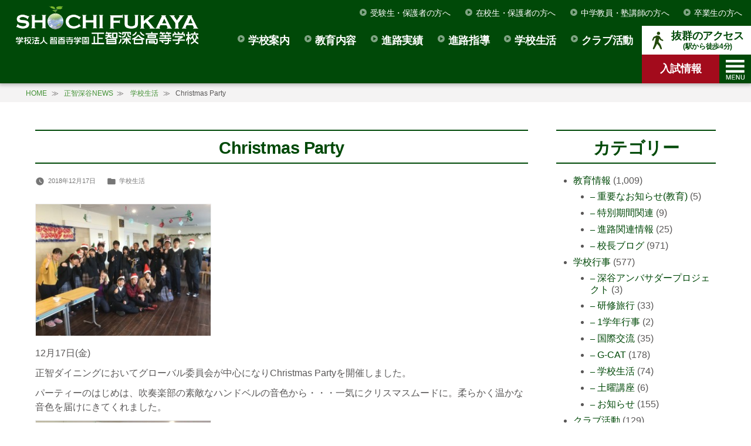

--- FILE ---
content_type: text/html; charset=UTF-8
request_url: https://shochi.jp/2018/1217_9849/
body_size: 17205
content:
<!doctype html>
<html lang="ja">
<head>

		<meta name="robots" content="index,follow" />
	
	<meta charset="UTF-8" />
	<!-- Google Tag Manager -->
	<script>(function(w,d,s,l,i){w[l]=w[l]||[];w[l].push({'gtm.start':
	new Date().getTime(),event:'gtm.js'});var f=d.getElementsByTagName(s)[0],
	j=d.createElement(s),dl=l!='dataLayer'?'&l='+l:'';j.async=true;j.src=
	'https://www.googletagmanager.com/gtm.js?id='+i+dl;f.parentNode.insertBefore(j,f);
	})(window,document,'script','dataLayer','GTM-PXH7VWD');</script>
	<!-- End Google Tag Manager -->
	<meta name="viewport" content="width=device-width, initial-scale=1" />
				<link rel="canonical" href="https://shochi.jp/2018/1217_9849/" />
		<link rel="profile" href="https://gmpg.org/xfn/11" />
	<style>
	/* ファーストビューのインライン配信 */
	@media (max-width: 900px) {
		.site-main {
				width: 100%!important;
		}
	}
	.content-area {
		display: block;
		width: 1200px;
		margin: auto;
	}
	.site-main {
    width: 876px;
    float: left;
	}
	.widget-area {
    width: 260px;
    float: right;
	}
	</style>
	<!-- <link href="https://fonts.googleapis.com/css?family=Sawarabi+Gothic" rel="stylesheet"> -->
	<!-- Global site tag (gtag.js) - Google Analytics -->
	<script async src="https://www.googletagmanager.com/gtag/js?id=UA-24778928-1"></script>
	<script>
	window.dataLayer = window.dataLayer || [];
	function gtag(){dataLayer.push(arguments);}
	gtag('js', new Date());

	gtag('config', 'UA-24778928-1');
	</script>
	<meta name='robots' content='index, follow, max-image-preview:large, max-snippet:-1, max-video-preview:-1' />

	<!-- This site is optimized with the Yoast SEO plugin v22.1 - https://yoast.com/wordpress/plugins/seo/ -->
	<title>Christmas Party | 正智深谷NEWS | 正智深谷高等学校</title>
	<meta name="description" content="12月17日(金) 正智ダイニングにおいてグローバル委員会が中心になりChristmas Partyを開催しました。" />
	<link rel="canonical" href="https://shochi.jp/2018/1217_9849/" />
	<meta property="og:locale" content="ja_JP" />
	<meta property="og:type" content="article" />
	<meta property="og:title" content="Christmas Party | 正智深谷NEWS | 正智深谷高等学校" />
	<meta property="og:description" content="12月17日(金) 正智ダイニングにおいてグローバル委員会が中心になりChristmas Partyを開催しました。" />
	<meta property="og:url" content="https://shochi.jp/2018/1217_9849/" />
	<meta property="og:site_name" content="学校法人智香寺学園 正智深谷高等学校" />
	<meta property="article:published_time" content="2018-12-17T07:10:12+00:00" />
	<meta property="article:modified_time" content="2019-06-04T00:01:56+00:00" />
	<meta property="og:image" content="https://shochi.jp/wp-content/uploads/2018/12/5CACD64A-FD00-4E2F-B45C-BE2A140271CC.jpg" />
	<meta property="og:image:width" content="1920" />
	<meta property="og:image:height" content="1440" />
	<meta property="og:image:type" content="image/jpeg" />
	<meta name="author" content="大嶋" />
	<meta name="twitter:card" content="summary_large_image" />
	<meta name="twitter:label1" content="執筆者" />
	<meta name="twitter:data1" content="大嶋" />
	<script type="application/ld+json" class="yoast-schema-graph">{"@context":"https://schema.org","@graph":[{"@type":"Article","@id":"https://shochi.jp/2018/1217_9849/#article","isPartOf":{"@id":"https://shochi.jp/2018/1217_9849/"},"author":{"name":"大嶋","@id":"https://shochi.jp/#/schema/person/3917928d23dbc549bb91cfdeff71c4e2"},"headline":"Christmas Party","datePublished":"2018-12-17T07:10:12+00:00","dateModified":"2019-06-04T00:01:56+00:00","mainEntityOfPage":{"@id":"https://shochi.jp/2018/1217_9849/"},"wordCount":11,"publisher":{"@id":"https://shochi.jp/#organization"},"image":{"@id":"https://shochi.jp/2018/1217_9849/#primaryimage"},"thumbnailUrl":"https://shochi.jp/wp-content/uploads/2018/12/5CACD64A-FD00-4E2F-B45C-BE2A140271CC.jpg","articleSection":["学校生活"],"inLanguage":"ja"},{"@type":"WebPage","@id":"https://shochi.jp/2018/1217_9849/","url":"https://shochi.jp/2018/1217_9849/","name":"Christmas Party | 正智深谷NEWS | 正智深谷高等学校","isPartOf":{"@id":"https://shochi.jp/#website"},"primaryImageOfPage":{"@id":"https://shochi.jp/2018/1217_9849/#primaryimage"},"image":{"@id":"https://shochi.jp/2018/1217_9849/#primaryimage"},"thumbnailUrl":"https://shochi.jp/wp-content/uploads/2018/12/5CACD64A-FD00-4E2F-B45C-BE2A140271CC.jpg","datePublished":"2018-12-17T07:10:12+00:00","dateModified":"2019-06-04T00:01:56+00:00","description":"12月17日(金) 正智ダイニングにおいてグローバル委員会が中心になりChristmas Partyを開催しました。","breadcrumb":{"@id":"https://shochi.jp/2018/1217_9849/#breadcrumb"},"inLanguage":"ja","potentialAction":[{"@type":"ReadAction","target":["https://shochi.jp/2018/1217_9849/"]}]},{"@type":"ImageObject","inLanguage":"ja","@id":"https://shochi.jp/2018/1217_9849/#primaryimage","url":"https://shochi.jp/wp-content/uploads/2018/12/5CACD64A-FD00-4E2F-B45C-BE2A140271CC.jpg","contentUrl":"https://shochi.jp/wp-content/uploads/2018/12/5CACD64A-FD00-4E2F-B45C-BE2A140271CC.jpg","width":1920,"height":1440},{"@type":"BreadcrumbList","@id":"https://shochi.jp/2018/1217_9849/#breadcrumb","itemListElement":[{"@type":"ListItem","position":1,"name":"ホーム","item":"https://shochi.jp/"},{"@type":"ListItem","position":2,"name":"正智深谷NEWS","item":"https://shochi.jp/news/"},{"@type":"ListItem","position":3,"name":"Christmas Party"}]},{"@type":"WebSite","@id":"https://shochi.jp/#website","url":"https://shochi.jp/","name":"学校法人智香寺学園 正智深谷高等学校","description":"","publisher":{"@id":"https://shochi.jp/#organization"},"potentialAction":[{"@type":"SearchAction","target":{"@type":"EntryPoint","urlTemplate":"https://shochi.jp/?s={search_term_string}"},"query-input":"required name=search_term_string"}],"inLanguage":"ja"},{"@type":"Organization","@id":"https://shochi.jp/#organization","name":"学校法人智香寺学園 正智深谷高等学校","url":"https://shochi.jp/","logo":{"@type":"ImageObject","inLanguage":"ja","@id":"https://shochi.jp/#/schema/logo/image/","url":"https://shochi.jp/wp-content/uploads/2019/05/logo.png","contentUrl":"https://shochi.jp/wp-content/uploads/2019/05/logo.png","width":544,"height":121,"caption":"学校法人智香寺学園 正智深谷高等学校"},"image":{"@id":"https://shochi.jp/#/schema/logo/image/"}},{"@type":"Person","@id":"https://shochi.jp/#/schema/person/3917928d23dbc549bb91cfdeff71c4e2","name":"大嶋","image":{"@type":"ImageObject","inLanguage":"ja","@id":"https://shochi.jp/#/schema/person/image/","url":"https://secure.gravatar.com/avatar/56acbf107f69ee89ec3afa8251fe8d8f?s=96&d=mm&r=g","contentUrl":"https://secure.gravatar.com/avatar/56acbf107f69ee89ec3afa8251fe8d8f?s=96&d=mm&r=g","caption":"大嶋"},"url":"https://shochi.jp/author/osima/"}]}</script>
	<!-- / Yoast SEO plugin. -->


		<!-- This site uses the Google Analytics by ExactMetrics plugin v8.11.1 - Using Analytics tracking - https://www.exactmetrics.com/ -->
							<script src="//www.googletagmanager.com/gtag/js?id=G-Z1S5DYT4Z0"  data-cfasync="false" data-wpfc-render="false" type="text/javascript" async></script>
			<script data-cfasync="false" data-wpfc-render="false" type="text/javascript">
				var em_version = '8.11.1';
				var em_track_user = true;
				var em_no_track_reason = '';
								var ExactMetricsDefaultLocations = {"page_location":"https:\/\/shochi.jp\/2018\/1217_9849\/"};
								if ( typeof ExactMetricsPrivacyGuardFilter === 'function' ) {
					var ExactMetricsLocations = (typeof ExactMetricsExcludeQuery === 'object') ? ExactMetricsPrivacyGuardFilter( ExactMetricsExcludeQuery ) : ExactMetricsPrivacyGuardFilter( ExactMetricsDefaultLocations );
				} else {
					var ExactMetricsLocations = (typeof ExactMetricsExcludeQuery === 'object') ? ExactMetricsExcludeQuery : ExactMetricsDefaultLocations;
				}

								var disableStrs = [
										'ga-disable-G-Z1S5DYT4Z0',
									];

				/* Function to detect opted out users */
				function __gtagTrackerIsOptedOut() {
					for (var index = 0; index < disableStrs.length; index++) {
						if (document.cookie.indexOf(disableStrs[index] + '=true') > -1) {
							return true;
						}
					}

					return false;
				}

				/* Disable tracking if the opt-out cookie exists. */
				if (__gtagTrackerIsOptedOut()) {
					for (var index = 0; index < disableStrs.length; index++) {
						window[disableStrs[index]] = true;
					}
				}

				/* Opt-out function */
				function __gtagTrackerOptout() {
					for (var index = 0; index < disableStrs.length; index++) {
						document.cookie = disableStrs[index] + '=true; expires=Thu, 31 Dec 2099 23:59:59 UTC; path=/';
						window[disableStrs[index]] = true;
					}
				}

				if ('undefined' === typeof gaOptout) {
					function gaOptout() {
						__gtagTrackerOptout();
					}
				}
								window.dataLayer = window.dataLayer || [];

				window.ExactMetricsDualTracker = {
					helpers: {},
					trackers: {},
				};
				if (em_track_user) {
					function __gtagDataLayer() {
						dataLayer.push(arguments);
					}

					function __gtagTracker(type, name, parameters) {
						if (!parameters) {
							parameters = {};
						}

						if (parameters.send_to) {
							__gtagDataLayer.apply(null, arguments);
							return;
						}

						if (type === 'event') {
														parameters.send_to = exactmetrics_frontend.v4_id;
							var hookName = name;
							if (typeof parameters['event_category'] !== 'undefined') {
								hookName = parameters['event_category'] + ':' + name;
							}

							if (typeof ExactMetricsDualTracker.trackers[hookName] !== 'undefined') {
								ExactMetricsDualTracker.trackers[hookName](parameters);
							} else {
								__gtagDataLayer('event', name, parameters);
							}
							
						} else {
							__gtagDataLayer.apply(null, arguments);
						}
					}

					__gtagTracker('js', new Date());
					__gtagTracker('set', {
						'developer_id.dNDMyYj': true,
											});
					if ( ExactMetricsLocations.page_location ) {
						__gtagTracker('set', ExactMetricsLocations);
					}
										__gtagTracker('config', 'G-Z1S5DYT4Z0', {"forceSSL":"true","link_attribution":"true"} );
										window.gtag = __gtagTracker;										(function () {
						/* https://developers.google.com/analytics/devguides/collection/analyticsjs/ */
						/* ga and __gaTracker compatibility shim. */
						var noopfn = function () {
							return null;
						};
						var newtracker = function () {
							return new Tracker();
						};
						var Tracker = function () {
							return null;
						};
						var p = Tracker.prototype;
						p.get = noopfn;
						p.set = noopfn;
						p.send = function () {
							var args = Array.prototype.slice.call(arguments);
							args.unshift('send');
							__gaTracker.apply(null, args);
						};
						var __gaTracker = function () {
							var len = arguments.length;
							if (len === 0) {
								return;
							}
							var f = arguments[len - 1];
							if (typeof f !== 'object' || f === null || typeof f.hitCallback !== 'function') {
								if ('send' === arguments[0]) {
									var hitConverted, hitObject = false, action;
									if ('event' === arguments[1]) {
										if ('undefined' !== typeof arguments[3]) {
											hitObject = {
												'eventAction': arguments[3],
												'eventCategory': arguments[2],
												'eventLabel': arguments[4],
												'value': arguments[5] ? arguments[5] : 1,
											}
										}
									}
									if ('pageview' === arguments[1]) {
										if ('undefined' !== typeof arguments[2]) {
											hitObject = {
												'eventAction': 'page_view',
												'page_path': arguments[2],
											}
										}
									}
									if (typeof arguments[2] === 'object') {
										hitObject = arguments[2];
									}
									if (typeof arguments[5] === 'object') {
										Object.assign(hitObject, arguments[5]);
									}
									if ('undefined' !== typeof arguments[1].hitType) {
										hitObject = arguments[1];
										if ('pageview' === hitObject.hitType) {
											hitObject.eventAction = 'page_view';
										}
									}
									if (hitObject) {
										action = 'timing' === arguments[1].hitType ? 'timing_complete' : hitObject.eventAction;
										hitConverted = mapArgs(hitObject);
										__gtagTracker('event', action, hitConverted);
									}
								}
								return;
							}

							function mapArgs(args) {
								var arg, hit = {};
								var gaMap = {
									'eventCategory': 'event_category',
									'eventAction': 'event_action',
									'eventLabel': 'event_label',
									'eventValue': 'event_value',
									'nonInteraction': 'non_interaction',
									'timingCategory': 'event_category',
									'timingVar': 'name',
									'timingValue': 'value',
									'timingLabel': 'event_label',
									'page': 'page_path',
									'location': 'page_location',
									'title': 'page_title',
									'referrer' : 'page_referrer',
								};
								for (arg in args) {
																		if (!(!args.hasOwnProperty(arg) || !gaMap.hasOwnProperty(arg))) {
										hit[gaMap[arg]] = args[arg];
									} else {
										hit[arg] = args[arg];
									}
								}
								return hit;
							}

							try {
								f.hitCallback();
							} catch (ex) {
							}
						};
						__gaTracker.create = newtracker;
						__gaTracker.getByName = newtracker;
						__gaTracker.getAll = function () {
							return [];
						};
						__gaTracker.remove = noopfn;
						__gaTracker.loaded = true;
						window['__gaTracker'] = __gaTracker;
					})();
									} else {
										console.log("");
					(function () {
						function __gtagTracker() {
							return null;
						}

						window['__gtagTracker'] = __gtagTracker;
						window['gtag'] = __gtagTracker;
					})();
									}
			</script>
							<!-- / Google Analytics by ExactMetrics -->
		<style id='classic-theme-styles-inline-css' type='text/css'>
/*! This file is auto-generated */
.wp-block-button__link{color:#fff;background-color:#32373c;border-radius:9999px;box-shadow:none;text-decoration:none;padding:calc(.667em + 2px) calc(1.333em + 2px);font-size:1.125em}.wp-block-file__button{background:#32373c;color:#fff;text-decoration:none}
</style>
<link rel='stylesheet' id='widgets-on-pages-css' href='https://shochi.jp/wp-content/plugins/widgets-on-pages/public/css/widgets-on-pages-public.css' type='text/css' media='all' />
<link rel='stylesheet' id='wp-pagenavi-css' href='https://shochi.jp/wp-content/plugins/wp-pagenavi/pagenavi-css.css' type='text/css' media='all' />
<link rel='stylesheet' id='parent-style-css' href='https://shochi.jp/wp-content/themes/twentynineteen/style.css?20260115' type='text/css' media='all' />
<link rel='stylesheet' id='twentynineteen-style-css' href='https://shochi.jp/wp-content/themes/twentynineteen_child/style.css' type='text/css' media='all' />
<link rel='stylesheet' id='style-css' href='https://shochi.jp/wp-content/themes/twentynineteen_child/css/style.css?20260127-3' type='text/css' media='all' />
<link rel='stylesheet' id='style-smart-css' href='https://shochi.jp/wp-content/themes/twentynineteen_child/css/smart.css?20260127-2' type='text/css' media='all' />
<link rel='stylesheet' id='custom-css' href='https://shochi.jp/wp-content/themes/twentynineteen_child/css/custom.css?20260127-2' type='text/css' media='all' />
<link rel='stylesheet' id='fancy_css-css' href='https://shochi.jp/wp-content/themes/twentynineteen_child/fancy/fancybox/jquery.fancybox-1.3.4.css' type='text/css' media='all' />
<link rel='stylesheet' id='twentynineteen-print-style-css' href='https://shochi.jp/wp-content/themes/twentynineteen/print.css' type='text/css' media='print' />
<link rel='stylesheet' id='fancybox-css' href='https://shochi.jp/wp-content/plugins/easy-fancybox/fancybox/1.5.4/jquery.fancybox.min.css' type='text/css' media='screen' />
<script type="text/javascript" src="https://shochi.jp/wp-content/plugins/google-analytics-dashboard-for-wp/assets/js/frontend-gtag.min.js" id="exactmetrics-frontend-script-js" async="async" data-wp-strategy="async"></script>
<script data-cfasync="false" data-wpfc-render="false" type="text/javascript" id='exactmetrics-frontend-script-js-extra'>/* <![CDATA[ */
var exactmetrics_frontend = {"js_events_tracking":"true","download_extensions":"doc,pdf,ppt,zip,xls,docx,pptx,xlsx","inbound_paths":"[{\"path\":\"\\\/go\\\/\",\"label\":\"affiliate\"},{\"path\":\"\\\/recommend\\\/\",\"label\":\"affiliate\"}]","home_url":"https:\/\/shochi.jp","hash_tracking":"false","v4_id":"G-Z1S5DYT4Z0"};/* ]]> */
</script>
<script type="text/javascript" src="https://shochi.jp/wp-includes/js/jquery/jquery.min.js" id="jquery-core-js"></script>
<script type="text/javascript" src="https://shochi.jp/wp-includes/js/jquery/jquery-migrate.min.js" id="jquery-migrate-js"></script>
<script type="text/javascript" src="https://shochi.jp/wp-content/themes/twentynineteen_child/fancy/fancybox/jquery.fancybox-1.3.4.pack.js" id="fancy_js-js"></script>
<script type="text/javascript" src="https://shochi.jp/wp-content/themes/twentynineteen_child/js/script.js?20260127-1" id="script-js"></script>
<link rel="EditURI" type="application/rsd+xml" title="RSD" href="https://shochi.jp/xmlrpc.php?rsd" />

<style type="text/css" id="custom-theme-colors"
    >

		h2:not(.components-panel__body-title):not(.hndle),
		.page-title,
		.widget .accordion>li p,
		.site-header .site-branding,
		.site-info,
		.cat,
		.widget .accordion li p span:before,
		.widget .accordion li p span:after,
		.main-navigation .sub-menu > li > a:hover,
		.main-navigation .sub-menu > li > a:focus,
		.main-navigation .sub-menu > li > .menu-item-link-return:hover,
		.main-navigation .sub-menu > li > .menu-item-link-return:focus,
		.image-filters-enabled .site-header.featured-image .site-featured-image:before,
		.image-filters-enabled .site-header.featured-image .site-featured-image:after,
		.image-filters-enabled .entry .post-thumbnail:before,
		.image-filters-enabled .entry .post-thumbnail:after,
		.sticky-post,
		.entry .entry-content .wp-block-button .wp-block-button__link:not(.has-background),
		.entry .button, button, input[type="button"], input[type="reset"], input[type="submit"],
		.entry .entry-content > .has-primary-background-color,
		.entry .entry-content > *[class^="wp-block-"].has-primary-background-color,
		.entry .entry-content > *[class^="wp-block-"] .has-primary-background-color,
		.entry .entry-content > *[class^="wp-block-"].is-style-solid-color,
		.entry .entry-content > *[class^="wp-block-"].is-style-solid-color.has-primary-background-color,
		.entry .entry-content .wp-block-file .wp-block-file__button {
			background-color: #004908;
		}

		.home h2,
		h2.link_news,
		.editor-post-title__input,
		.entry .entry-title,
		.entry-title,
		.widget-title,
		h3:not(.title),
		table th,
		.link_list,
		.post-navigation .post-title,
		.entry .entry-meta a:hover,
		.entry .entry-footer a:hover,
		.entry .entry-content .more-link:hover,
		.comment .comment-metadata > a:hover,
		.comment .comment-metadata .comment-edit-link:hover,
		.widget a,
		.link_large .more,
		.voice_wrap .more,
		.tab_content .col50.flex h4,
		.tab_content .col50.flex span,
		.entry .entry-content .wp-block-button.is-style-outline .wp-block-button__link:not(.has-text-color),
		.entry .entry-content > .has-primary-color,
		.entry .entry-content > *[class^="wp-block-"] .has-primary-color,
		.entry .entry-content > *[class^="wp-block-"].is-style-solid-color blockquote.has-primary-color,
		.entry .entry-content > *[class^="wp-block-"].is-style-solid-color blockquote.has-primary-color p {
			color:#004908;
		}

		/*
		 * Set left border color for:
		 * wp block quote
		 */
		blockquote,
		.entry .entry-content blockquote,
		.entry .entry-content .wp-block-quote:not(.is-large),
		.entry .entry-content .wp-block-quote:not(.is-style-large) {
			border-left-color: #004908;
		}
		.home h2,
		h2.link_news,
		.editor-post-title__input,
		.entry .entry-title,
		.entry-title,
		.widget-title,
		h3:not(.title),
		table tr,
		.link_large .more,
		.voice_wrap .more,
		.page .widget-after,
		.page .widget-area ul,
		.widget .accordion li p span,
		#slide-nav,
		form#mailformpro .entry1,
		form#mailformpro .entry2 {
			border-color: #004908;
		}

		/*
		 * Set border color for:
		 * :focus
		 */
		input[type="text"]:focus,
		input[type="email"]:focus,
		input[type="url"]:focus,
		input[type="password"]:focus,
		input[type="search"]:focus,
		input[type="number"]:focus,
		input[type="tel"]:focus,
		input[type="range"]:focus,
		input[type="date"]:focus,
		input[type="month"]:focus,
		input[type="week"]:focus,
		input[type="time"]:focus,
		input[type="datetime"]:focus,
		input[type="datetime-local"]:focus,
		input[type="color"]:focus,
		textarea:focus {
			border-color: #429134;
		}

		.gallery-item > div > a:focus {
			box-shadow: 0 0 0 2px #429134;
		}

		/* Hover colors */
		a,
		a:visited,
		.post-navigation .nav-links a:hover,
		.post-navigation .nav-links a:hover .post-title,
		.author-bio .author-description .author-link:hover,
		.entry .entry-content > .has-secondary-color,
		.entry .entry-content > *[class^="wp-block-"] .has-secondary-color,
		.entry .entry-content > *[class^="wp-block-"].is-style-solid-color blockquote.has-secondary-color,
		.entry .entry-content > *[class^="wp-block-"].is-style-solid-color blockquote.has-secondary-color p,
		.comment .comment-author .fn a:hover,
		.comment-reply-link:hover,
		.comment-navigation .nav-previous a:hover,
		.comment-navigation .nav-next a:hover,
		#cancel-comment-reply-link:hover,
		.widget a:hover {
			color: #429134;
		}
		a:hover, a:active {
			color: #D9DF00;
		}
		.main-navigation .sub-menu,
		.entry .entry-content > .has-secondary-background-color,
		.entry .entry-content > *[class^="wp-block-"].has-secondary-background-color,
		.entry .entry-content > *[class^="wp-block-"] .has-secondary-background-color,
		.entry .entry-content > *[class^="wp-block-"].is-style-solid-color.has-secondary-background-color {
			background-color: #429134;
		}

		/* Text selection colors */
		table th,
		::selection {
			background-color: #E6EDE7;
		}
		::-moz-selection {
			background-color: #E6EDE7;
		}</style>
<link rel="icon" href="https://shochi.jp/wp-content/uploads/2019/05/cropped-site-icon-1-32x32.png" sizes="32x32" />
<link rel="icon" href="https://shochi.jp/wp-content/uploads/2019/05/cropped-site-icon-1-192x192.png" sizes="192x192" />
<link rel="apple-touch-icon" href="https://shochi.jp/wp-content/uploads/2019/05/cropped-site-icon-1-180x180.png" />
<meta name="msapplication-TileImage" content="https://shochi.jp/wp-content/uploads/2019/05/cropped-site-icon-1-270x270.png" />
	<link rel="shortcut icon" href="https://shochi.jp/wp-content/themes/twentynineteen/favicon.ico" />
	<link href="https://shochi.jp/feed/" title="RSS" type="application/rss+xml" rel="alternate">
</head>

<body class="post-template-default single single-post postid-9849 single-format-standard wp-custom-logo wp-embed-responsive singular image-filters-enabled">
<!-- Google Tag Manager (noscript) -->
<noscript><iframe src="https://www.googletagmanager.com/ns.html?id=GTM-PXH7VWD"
height="0" width="0" style="display:none;visibility:hidden"></iframe></noscript>
<!-- End Google Tag Manager (noscript) -->
<div id="page" class="site">

		<header id="masthead" class="site-header">

			<div class="site-branding-container">
				<div class="site-branding">

	<!-- ロゴ -->
						<!-- <p class="site-logo site-title pc tb"></p>
			<p class="site-logo site-title sm">
				<a href="" class="custom-logo-link" rel="home">
					<img src="/img/logo_sm.png" class="custom-logo">
				</a>
			</p> -->
			<p class="site-logo site-title"><a href="https://shochi.jp/" class="custom-logo-link" rel="home"><img width="544" height="121" src="https://shochi.jp/wp-content/uploads/2019/05/logo.png" class="custom-logo" alt="学校法人智香寺学園 正智深谷高等学校" decoding="async" fetchpriority="high" srcset="https://shochi.jp/wp-content/uploads/2019/05/logo.png 544w, https://shochi.jp/wp-content/uploads/2019/05/logo-375x83.png 375w" sizes="(max-width: 544px) 100vw, 544px" /></a></p>
			
				<!-- <p class="site-description"> -->
							<!-- </p> -->
	
	<!-- 検索フォーム -->
	<form role="search" method="get" class="search-form" action="https://shochi.jp/">
				<label>
					<span class="screen-reader-text">検索:</span>
					<input type="search" class="search-field" placeholder="検索&hellip;" value="" name="s" />
				</label>
				<input type="submit" class="search-submit" value="検索" />
			</form>
	<!-- サブメニュー -->
			<nav class="main-navigation" aria-label="﻿ソーシャルリンクメニュー">
			<div class="menu-person-container"><ul id="menu-person" class="main-menu"><li id="menu-item-531" class="menu-item-has-children"><a href="https://shochi.jp/students/">受験生・保護者の方へ</a><button class="submenu-expand" tabindex="-1"><img src="https://shochi.jp/wp-content/themes/twentynineteen_child/img/icon_menu.svg" width="12"></button></li>
<li id="menu-item-533" class="menu-item-has-children"><a href="https://shochi.jp/guardian/">在校生・保護者の方へ</a><button class="submenu-expand" tabindex="-1"><img src="https://shochi.jp/wp-content/themes/twentynineteen_child/img/icon_menu.svg" width="12"></button></li>
<li id="menu-item-532" class="menu-item-has-children"><a href="https://shochi.jp/teachers/">中学教員・塾講師の方へ</a><button class="submenu-expand" tabindex="-1"><img src="https://shochi.jp/wp-content/themes/twentynineteen_child/img/icon_menu.svg" width="12"></button></li>
<li id="menu-item-15133" class="menu-item-has-children"><a href="https://shochi.jp/graduate/">卒業生の方へ</a><button class="submenu-expand" tabindex="-1"><img src="https://shochi.jp/wp-content/themes/twentynineteen_child/img/icon_menu.svg" width="12"></button></li>
</ul></div>		</nav><!-- .social-navigation -->
	
			<nav id="site-navigation" class="main-navigation" aria-label="トップメニュー">

			<!-- メニュー開閉ボタン -->
			<div class="nav_open"><img src="https://shochi.jp/wp-content/themes/twentynineteen_child/img/s-menu.svg" width="32"></div>

			<!-- 資料請求 -->
			<!-- <a class="entry" href=""><img src="/img/icon_book.svg" width="26"><span>資料請求</span></a> -->

			<!-- お問い合わせ -->
			<a class="entry" href="https://shochi.jp/admission/"><span>入試情報</span></a>

			<!-- 交通アクセス -->
			<a class="access" href="https://shochi.jp/access/"><img src="https://shochi.jp/wp-content/themes/twentynineteen_child/img/icon_access2.svg" width="30"><div class="access_box"><span class="ac_1">抜群のアクセス</span><span class="ac_2">(駅から徒歩4分)</span></div></a>

			<!-- メインメニュー -->
			<div class="menu-main-container"><ul id="menu-main" class="main-menu"><li id="menu-item-432" class="menu-item-has-children"><a href="https://shochi.jp/guide/" aria-haspopup="true" aria-expanded="false">学校案内</a><button class="submenu-expand" tabindex="-1"><img src="https://shochi.jp/wp-content/themes/twentynineteen_child/img/icon_menu.svg" width="12"></button>
<ul class="sub-menu">
	<li id="menu-item--1" class="menu-item-has-children"><a href="https://shochi.jp/guide/">学校案内</a><button class="submenu-expand" tabindex="-1"><img src="https://shochi.jp/wp-content/themes/twentynineteen_child/img/icon_menu.svg" width="12"></button></li>
	<li id="menu-item-481" class="menu-item-has-children"><a href="https://shochi.jp/guide/">学校長あいさつ</a><button class="submenu-expand" tabindex="-1"><img src="https://shochi.jp/wp-content/themes/twentynineteen_child/img/icon_menu.svg" width="12"></button></li>
	<li id="menu-item-439" class="menu-item-has-children"><a href="https://shochi.jp/guide/rijichou/">理事長あいさつ</a><button class="submenu-expand" tabindex="-1"><img src="https://shochi.jp/wp-content/themes/twentynineteen_child/img/icon_menu.svg" width="12"></button></li>
	<li id="menu-item-438" class="menu-item-has-children"><a href="https://shochi.jp/guide/about_us/">本校について</a><button class="submenu-expand" tabindex="-1"><img src="https://shochi.jp/wp-content/themes/twentynineteen_child/img/icon_menu.svg" width="12"></button></li>
	<li id="menu-item-436" class="menu-item-has-children"><a href="https://shochi.jp/guide/educational/">教育方針</a><button class="submenu-expand" tabindex="-1"><img src="https://shochi.jp/wp-content/themes/twentynineteen_child/img/icon_menu.svg" width="12"></button></li>
	<li id="menu-item-437" class="menu-item-has-children"><a href="https://shochi.jp/guide/facilities/">施設紹介</a><button class="submenu-expand" tabindex="-1"><img src="https://shochi.jp/wp-content/themes/twentynineteen_child/img/icon_menu.svg" width="12"></button></li>
	<li id="menu-item-434" class="menu-item-has-children"><a target="_blank" rel="noopener" href="https://shochi.jp/wp-content/uploads/2024/06/Shochi-gakusoku.pdf#new_tab">学則</a><button class="submenu-expand" tabindex="-1"><img src="https://shochi.jp/wp-content/themes/twentynineteen_child/img/icon_menu.svg" width="12"></button></li>
	<li id="menu-item-435" class="menu-item-has-children"><a target="_blank" rel="noopener" href="https://www.sit.ac.jp/information/disclose/kihu/#new_tab">寄附行為</a><button class="submenu-expand" tabindex="-1"><img src="https://shochi.jp/wp-content/themes/twentynineteen_child/img/icon_menu.svg" width="12"></button></li>
	<li id="menu-item-482" class="menu-item-has-children"><a target="_blank" rel="noopener" href="https://shochi.jp/wp-content/uploads/2025/06/R6_self_assessment_sheet.pdf">学校評価項目</a><button class="submenu-expand" tabindex="-1"><img src="https://shochi.jp/wp-content/themes/twentynineteen_child/img/icon_menu.svg" width="12"></button></li>
	<li id="menu-item-483" class="menu-item-has-children"><a target="_blank" rel="noopener" href="https://www.sit.ac.jp/gakuen/zaimu/">財務諸表</a><button class="submenu-expand" tabindex="-1"><img src="https://shochi.jp/wp-content/themes/twentynineteen_child/img/icon_menu.svg" width="12"></button></li>
</ul>
</li>
<li id="menu-item-440" class="menu-item-has-children"><a href="https://shochi.jp/education/" aria-haspopup="true" aria-expanded="false">教育内容</a><button class="submenu-expand" tabindex="-1"><img src="https://shochi.jp/wp-content/themes/twentynineteen_child/img/icon_menu.svg" width="12"></button>
<ul class="sub-menu">
	<li id="menu-item--2" class="menu-item-has-children"><a href="https://shochi.jp/education/">教育内容</a><button class="submenu-expand" tabindex="-1"><img src="https://shochi.jp/wp-content/themes/twentynineteen_child/img/icon_menu.svg" width="12"></button></li>
	<li id="menu-item-442" class="menu-item-has-children"><a href="https://shochi.jp/education/tokushin/">コース紹介<br>[特別進学系 特別選抜コース/特別進学コース]</a><button class="submenu-expand" tabindex="-1"><img src="https://shochi.jp/wp-content/themes/twentynineteen_child/img/icon_menu.svg" width="12"></button></li>
	<li id="menu-item-15297" class="menu-item-has-children"><a href="https://shochi.jp/education/attack/">コース紹介<br>[総合進学系 選抜進学コース/総合進学コース]</a><button class="submenu-expand" tabindex="-1"><img src="https://shochi.jp/wp-content/themes/twentynineteen_child/img/icon_menu.svg" width="12"></button></li>
</ul>
</li>
<li id="menu-item-449" class="menu-item-has-children"><a href="https://shochi.jp/career/" aria-haspopup="true" aria-expanded="false">進路実績</a><button class="submenu-expand" tabindex="-1"><img src="https://shochi.jp/wp-content/themes/twentynineteen_child/img/icon_menu.svg" width="12"></button>
<ul class="sub-menu">
	<li id="menu-item--3" class="menu-item-has-children"><a href="https://shochi.jp/career/">進路実績</a><button class="submenu-expand" tabindex="-1"><img src="https://shochi.jp/wp-content/themes/twentynineteen_child/img/icon_menu.svg" width="12"></button></li>
	<li id="menu-item-453" class="menu-item-has-children"><a href="https://shochi.jp/career/voice/">卒業生の声</a><button class="submenu-expand" tabindex="-1"><img src="https://shochi.jp/wp-content/themes/twentynineteen_child/img/icon_menu.svg" width="12"></button></li>
	<li id="menu-item-451" class="menu-item-has-children"><a href="https://shochi.jp/career/achievement/">進路実績一覧</a><button class="submenu-expand" tabindex="-1"><img src="https://shochi.jp/wp-content/themes/twentynineteen_child/img/icon_menu.svg" width="12"></button></li>
</ul>
</li>
<li id="menu-item-39929" class="menu-item-has-children"><a href="https://shochi.jp/career_guidance/" aria-haspopup="true" aria-expanded="false">進路指導</a><button class="submenu-expand" tabindex="-1"><img src="https://shochi.jp/wp-content/themes/twentynineteen_child/img/icon_menu.svg" width="12"></button>
<ul class="sub-menu">
	<li id="menu-item--4" class="menu-item-has-children"><a href="https://shochi.jp/career_guidance/">進路指導</a><button class="submenu-expand" tabindex="-1"><img src="https://shochi.jp/wp-content/themes/twentynineteen_child/img/icon_menu.svg" width="12"></button></li>
	<li id="menu-item-450" class="menu-item-has-children"><a href="https://shochi.jp/career_guidance/guidance/">進路指導計画</a><button class="submenu-expand" tabindex="-1"><img src="https://shochi.jp/wp-content/themes/twentynineteen_child/img/icon_menu.svg" width="12"></button></li>
	<li id="menu-item-28033" class="menu-item-has-children"><a href="https://shochi.jp/career_guidance/medical_education/">医療系進学プログラム</a><button class="submenu-expand" tabindex="-1"><img src="https://shochi.jp/wp-content/themes/twentynineteen_child/img/icon_menu.svg" width="12"></button></li>
	<li id="menu-item-28206" class="menu-item-has-children"><a href="https://shochi.jp/career_guidance/guidance_for_recommendation/">推薦入試対策指導</a><button class="submenu-expand" tabindex="-1"><img src="https://shochi.jp/wp-content/themes/twentynineteen_child/img/icon_menu.svg" width="12"></button></li>
	<li id="menu-item-452" class="menu-item-has-children"><a href="https://shochi.jp/career_guidance/recommendation/">内部進学制度</a><button class="submenu-expand" tabindex="-1"><img src="https://shochi.jp/wp-content/themes/twentynineteen_child/img/icon_menu.svg" width="12"></button></li>
</ul>
</li>
<li id="menu-item-454" class="menu-item-has-children"><a href="https://shochi.jp/schoollife/" aria-haspopup="true" aria-expanded="false">学校生活</a><button class="submenu-expand" tabindex="-1"><img src="https://shochi.jp/wp-content/themes/twentynineteen_child/img/icon_menu.svg" width="12"></button>
<ul class="sub-menu">
	<li id="menu-item--5" class="menu-item-has-children"><a href="https://shochi.jp/schoollife/">学校生活</a><button class="submenu-expand" tabindex="-1"><img src="https://shochi.jp/wp-content/themes/twentynineteen_child/img/icon_menu.svg" width="12"></button></li>
	<li id="menu-item-455" class="menu-item-has-children"><a href="https://shochi.jp/schoollife/events/">年間行事</a><button class="submenu-expand" tabindex="-1"><img src="https://shochi.jp/wp-content/themes/twentynineteen_child/img/icon_menu.svg" width="12"></button></li>
	<li id="menu-item-456" class="menu-item-has-children"><a href="https://shochi.jp/schoollife/uniform/">制服・制定品</a><button class="submenu-expand" tabindex="-1"><img src="https://shochi.jp/wp-content/themes/twentynineteen_child/img/icon_menu.svg" width="12"></button></li>
</ul>
</li>
<li id="menu-item-457" class="menu-item-has-children"><a href="https://shochi.jp/club/" aria-haspopup="true" aria-expanded="false">クラブ活動</a><button class="submenu-expand" tabindex="-1"><img src="https://shochi.jp/wp-content/themes/twentynineteen_child/img/icon_menu.svg" width="12"></button>
<ul class="sub-menu">
	<li id="menu-item--6" class="menu-item-has-children"><a href="https://shochi.jp/club/">クラブ活動</a><button class="submenu-expand" tabindex="-1"><img src="https://shochi.jp/wp-content/themes/twentynineteen_child/img/icon_menu.svg" width="12"></button></li>
	<li id="menu-item-459" class="menu-item-has-children"><a href="https://shochi.jp/club/tac/" aria-haspopup="true" aria-expanded="false">トップアスリートクラブ</a><button class="submenu-expand" tabindex="-1"><img src="https://shochi.jp/wp-content/themes/twentynineteen_child/img/icon_menu.svg" width="12"></button>
	<ul class="sub-menu">
		<li id="menu-item--7" class="menu-item-has-children"><a href="https://shochi.jp/club/tac/">トップアスリートクラブ</a><button class="submenu-expand" tabindex="-1"><img src="https://shochi.jp/wp-content/themes/twentynineteen_child/img/icon_menu.svg" width="12"></button></li>
		<li id="menu-item-460" class="menu-item-has-children"><a href="https://shochi.jp/club/tac/baseball/">硬式野球部</a><button class="submenu-expand" tabindex="-1"><img src="https://shochi.jp/wp-content/themes/twentynineteen_child/img/icon_menu.svg" width="12"></button></li>
		<li id="menu-item-14768" class="menu-item-has-children"><a href="https://shochi.jp/?page_id=14545">ラグビー部</a><button class="submenu-expand" tabindex="-1"><img src="https://shochi.jp/wp-content/themes/twentynineteen_child/img/icon_menu.svg" width="12"></button></li>
		<li id="menu-item-14769" class="menu-item-has-children"><a href="https://shochi.jp/club/tac/soccer/">サッカー部</a><button class="submenu-expand" tabindex="-1"><img src="https://shochi.jp/wp-content/themes/twentynineteen_child/img/icon_menu.svg" width="12"></button></li>
		<li id="menu-item-14770" class="menu-item-has-children"><a href="https://shochi.jp/club/tac/basketball-boys/">男子バスケットボール部</a><button class="submenu-expand" tabindex="-1"><img src="https://shochi.jp/wp-content/themes/twentynineteen_child/img/icon_menu.svg" width="12"></button></li>
		<li id="menu-item-14771" class="menu-item-has-children"><a href="https://shochi.jp/club/tac/basketball-girls/">女子バスケットボール部</a><button class="submenu-expand" tabindex="-1"><img src="https://shochi.jp/wp-content/themes/twentynineteen_child/img/icon_menu.svg" width="12"></button></li>
		<li id="menu-item-14773" class="menu-item-has-children"><a href="https://shochi.jp/club/tac/volleyball-boys/">男子バレーボール部</a><button class="submenu-expand" tabindex="-1"><img src="https://shochi.jp/wp-content/themes/twentynineteen_child/img/icon_menu.svg" width="12"></button></li>
		<li id="menu-item-14774" class="menu-item-has-children"><a href="https://shochi.jp/club/tac/volleyball-girls/">女子バレーボール部</a><button class="submenu-expand" tabindex="-1"><img src="https://shochi.jp/wp-content/themes/twentynineteen_child/img/icon_menu.svg" width="12"></button></li>
		<li id="menu-item-14775" class="menu-item-has-children"><a href="https://shochi.jp/club/tac/tabletennis-boys/">男子卓球部</a><button class="submenu-expand" tabindex="-1"><img src="https://shochi.jp/wp-content/themes/twentynineteen_child/img/icon_menu.svg" width="12"></button></li>
		<li id="menu-item-14776" class="menu-item-has-children"><a href="https://shochi.jp/club/tac/tabletennis-girls/">女子卓球部</a><button class="submenu-expand" tabindex="-1"><img src="https://shochi.jp/wp-content/themes/twentynineteen_child/img/icon_menu.svg" width="12"></button></li>
	</ul>
</li>
	<li id="menu-item-466" class="menu-item-has-children"><a href="https://shochi.jp/club/sports/">運動系クラブ</a><button class="submenu-expand" tabindex="-1"><img src="https://shochi.jp/wp-content/themes/twentynineteen_child/img/icon_menu.svg" width="12"></button></li>
	<li id="menu-item-468" class="menu-item-has-children"><a href="https://shochi.jp/club/culture/">文化系クラブ</a><button class="submenu-expand" tabindex="-1"><img src="https://shochi.jp/wp-content/themes/twentynineteen_child/img/icon_menu.svg" width="12"></button></li>
	<li id="menu-item-28218" class="menu-item-has-children"><a href="https://taksoma4.wixsite.com/my-site-1">生物研究会</a><button class="submenu-expand" tabindex="-1"><img src="https://shochi.jp/wp-content/themes/twentynineteen_child/img/icon_menu.svg" width="12"></button></li>
</ul>
</li>
</ul></div><div class="main-menu-more"><ul class="main-menu"><li class="menu-item menu-item-has-children"><button class="submenu-expand main-menu-more-toggle is-empty" tabindex="-1" aria-label="More" aria-haspopup="true" aria-expanded="false"><span class="screen-reader-text">続き</span><svg class="svg-icon" width="24" height="24" aria-hidden="true" role="img" focusable="false" width="24" height="24" xmlns="http://www.w3.org/2000/svg"><g fill="none" fill-rule="evenodd"><path d="M0 0h24v24H0z"/><path fill="currentColor" fill-rule="nonzero" d="M12 2c5.52 0 10 4.48 10 10s-4.48 10-10 10S2 17.52 2 12 6.48 2 12 2zM6 14a2 2 0 1 0 0-4 2 2 0 0 0 0 4zm6 0a2 2 0 1 0 0-4 2 2 0 0 0 0 4zm6 0a2 2 0 1 0 0-4 2 2 0 0 0 0 4z"/></g></svg></button><ul class="sub-menu hidden-links"><li id="menu-item--1" class="mobile-parent-nav-menu-item menu-item--1"><button class="menu-item-link-return"><svg class="svg-icon" width="24" height="24" aria-hidden="true" role="img" focusable="false" viewBox="0 0 24 24" version="1.1" xmlns="http://www.w3.org/2000/svg" xmlns:xlink="http://www.w3.org/1999/xlink"><path d="M15.41 7.41L14 6l-6 6 6 6 1.41-1.41L10.83 12z"></path><path d="M0 0h24v24H0z" fill="none"></path></svg>戻る</button></li></ul></li></ul></div>		</nav><!-- #site-navigation -->
	</div><!-- .site-branding -->

<!-- メガメニュー -->
<div id="slide-nav" class="row sitemap-nav">
	<nav>
		<div class="menu-main-container"><ul id="menu-main-1" class="mega-menu"><li class="menu-item-has-children"><a href="https://shochi.jp/guide/" aria-haspopup="true" aria-expanded="false">学校案内</a><span class="menu_open"></span><button class="submenu-expand" tabindex="-1"><img src="https://shochi.jp/wp-content/themes/twentynineteen_child/img/icon_menu.svg" width="12"></button>
<ul class="sub-menu">
	<li id="menu-item--8" class="menu-item-has-children"><a href="https://shochi.jp/guide/">学校案内</a><span class="menu_open"></span><button class="submenu-expand" tabindex="-1"><img src="https://shochi.jp/wp-content/themes/twentynineteen_child/img/icon_menu.svg" width="12"></button></li>
	<li class="menu-item-has-children"><a href="https://shochi.jp/guide/">学校長あいさつ</a><span class="menu_open"></span><button class="submenu-expand" tabindex="-1"><img src="https://shochi.jp/wp-content/themes/twentynineteen_child/img/icon_menu.svg" width="12"></button></li>
	<li class="menu-item-has-children"><a href="https://shochi.jp/guide/rijichou/">理事長あいさつ</a><span class="menu_open"></span><button class="submenu-expand" tabindex="-1"><img src="https://shochi.jp/wp-content/themes/twentynineteen_child/img/icon_menu.svg" width="12"></button></li>
	<li class="menu-item-has-children"><a href="https://shochi.jp/guide/about_us/">本校について</a><span class="menu_open"></span><button class="submenu-expand" tabindex="-1"><img src="https://shochi.jp/wp-content/themes/twentynineteen_child/img/icon_menu.svg" width="12"></button></li>
	<li class="menu-item-has-children"><a href="https://shochi.jp/guide/educational/">教育方針</a><span class="menu_open"></span><button class="submenu-expand" tabindex="-1"><img src="https://shochi.jp/wp-content/themes/twentynineteen_child/img/icon_menu.svg" width="12"></button></li>
	<li class="menu-item-has-children"><a href="https://shochi.jp/guide/facilities/">施設紹介</a><span class="menu_open"></span><button class="submenu-expand" tabindex="-1"><img src="https://shochi.jp/wp-content/themes/twentynineteen_child/img/icon_menu.svg" width="12"></button></li>
	<li class="menu-item-has-children"><a target="_blank" rel="noopener" href="https://shochi.jp/wp-content/uploads/2024/06/Shochi-gakusoku.pdf#new_tab">学則</a><span class="menu_open"></span><button class="submenu-expand" tabindex="-1"><img src="https://shochi.jp/wp-content/themes/twentynineteen_child/img/icon_menu.svg" width="12"></button></li>
	<li class="menu-item-has-children"><a target="_blank" rel="noopener" href="https://www.sit.ac.jp/information/disclose/kihu/#new_tab">寄附行為</a><span class="menu_open"></span><button class="submenu-expand" tabindex="-1"><img src="https://shochi.jp/wp-content/themes/twentynineteen_child/img/icon_menu.svg" width="12"></button></li>
	<li class="menu-item-has-children"><a target="_blank" rel="noopener" href="https://shochi.jp/wp-content/uploads/2025/06/R6_self_assessment_sheet.pdf">学校評価項目</a><span class="menu_open"></span><button class="submenu-expand" tabindex="-1"><img src="https://shochi.jp/wp-content/themes/twentynineteen_child/img/icon_menu.svg" width="12"></button></li>
	<li class="menu-item-has-children"><a target="_blank" rel="noopener" href="https://www.sit.ac.jp/gakuen/zaimu/">財務諸表</a><span class="menu_open"></span><button class="submenu-expand" tabindex="-1"><img src="https://shochi.jp/wp-content/themes/twentynineteen_child/img/icon_menu.svg" width="12"></button></li>
</ul>
</li>
<li class="menu-item-has-children"><a href="https://shochi.jp/education/" aria-haspopup="true" aria-expanded="false">教育内容</a><span class="menu_open"></span><button class="submenu-expand" tabindex="-1"><img src="https://shochi.jp/wp-content/themes/twentynineteen_child/img/icon_menu.svg" width="12"></button>
<ul class="sub-menu">
	<li id="menu-item--9" class="menu-item-has-children"><a href="https://shochi.jp/education/">教育内容</a><span class="menu_open"></span><button class="submenu-expand" tabindex="-1"><img src="https://shochi.jp/wp-content/themes/twentynineteen_child/img/icon_menu.svg" width="12"></button></li>
	<li class="menu-item-has-children"><a href="https://shochi.jp/education/tokushin/">コース紹介<br>[特別進学系 特別選抜コース/特別進学コース]</a><span class="menu_open"></span><button class="submenu-expand" tabindex="-1"><img src="https://shochi.jp/wp-content/themes/twentynineteen_child/img/icon_menu.svg" width="12"></button></li>
	<li class="menu-item-has-children"><a href="https://shochi.jp/education/attack/">コース紹介<br>[総合進学系 選抜進学コース/総合進学コース]</a><span class="menu_open"></span><button class="submenu-expand" tabindex="-1"><img src="https://shochi.jp/wp-content/themes/twentynineteen_child/img/icon_menu.svg" width="12"></button></li>
</ul>
</li>
<li class="menu-item-has-children"><a href="https://shochi.jp/career/" aria-haspopup="true" aria-expanded="false">進路実績</a><span class="menu_open"></span><button class="submenu-expand" tabindex="-1"><img src="https://shochi.jp/wp-content/themes/twentynineteen_child/img/icon_menu.svg" width="12"></button>
<ul class="sub-menu">
	<li id="menu-item--10" class="menu-item-has-children"><a href="https://shochi.jp/career/">進路実績</a><span class="menu_open"></span><button class="submenu-expand" tabindex="-1"><img src="https://shochi.jp/wp-content/themes/twentynineteen_child/img/icon_menu.svg" width="12"></button></li>
	<li class="menu-item-has-children"><a href="https://shochi.jp/career/voice/">卒業生の声</a><span class="menu_open"></span><button class="submenu-expand" tabindex="-1"><img src="https://shochi.jp/wp-content/themes/twentynineteen_child/img/icon_menu.svg" width="12"></button></li>
	<li class="menu-item-has-children"><a href="https://shochi.jp/career/achievement/">進路実績一覧</a><span class="menu_open"></span><button class="submenu-expand" tabindex="-1"><img src="https://shochi.jp/wp-content/themes/twentynineteen_child/img/icon_menu.svg" width="12"></button></li>
</ul>
</li>
<li class="menu-item-has-children"><a href="https://shochi.jp/career_guidance/" aria-haspopup="true" aria-expanded="false">進路指導</a><span class="menu_open"></span><button class="submenu-expand" tabindex="-1"><img src="https://shochi.jp/wp-content/themes/twentynineteen_child/img/icon_menu.svg" width="12"></button>
<ul class="sub-menu">
	<li id="menu-item--11" class="menu-item-has-children"><a href="https://shochi.jp/career_guidance/">進路指導</a><span class="menu_open"></span><button class="submenu-expand" tabindex="-1"><img src="https://shochi.jp/wp-content/themes/twentynineteen_child/img/icon_menu.svg" width="12"></button></li>
	<li class="menu-item-has-children"><a href="https://shochi.jp/career_guidance/guidance/">進路指導計画</a><span class="menu_open"></span><button class="submenu-expand" tabindex="-1"><img src="https://shochi.jp/wp-content/themes/twentynineteen_child/img/icon_menu.svg" width="12"></button></li>
	<li class="menu-item-has-children"><a href="https://shochi.jp/career_guidance/medical_education/">医療系進学プログラム</a><span class="menu_open"></span><button class="submenu-expand" tabindex="-1"><img src="https://shochi.jp/wp-content/themes/twentynineteen_child/img/icon_menu.svg" width="12"></button></li>
	<li class="menu-item-has-children"><a href="https://shochi.jp/career_guidance/guidance_for_recommendation/">推薦入試対策指導</a><span class="menu_open"></span><button class="submenu-expand" tabindex="-1"><img src="https://shochi.jp/wp-content/themes/twentynineteen_child/img/icon_menu.svg" width="12"></button></li>
	<li class="menu-item-has-children"><a href="https://shochi.jp/career_guidance/recommendation/">内部進学制度</a><span class="menu_open"></span><button class="submenu-expand" tabindex="-1"><img src="https://shochi.jp/wp-content/themes/twentynineteen_child/img/icon_menu.svg" width="12"></button></li>
</ul>
</li>
<li class="menu-item-has-children"><a href="https://shochi.jp/schoollife/" aria-haspopup="true" aria-expanded="false">学校生活</a><span class="menu_open"></span><button class="submenu-expand" tabindex="-1"><img src="https://shochi.jp/wp-content/themes/twentynineteen_child/img/icon_menu.svg" width="12"></button>
<ul class="sub-menu">
	<li id="menu-item--12" class="menu-item-has-children"><a href="https://shochi.jp/schoollife/">学校生活</a><span class="menu_open"></span><button class="submenu-expand" tabindex="-1"><img src="https://shochi.jp/wp-content/themes/twentynineteen_child/img/icon_menu.svg" width="12"></button></li>
	<li class="menu-item-has-children"><a href="https://shochi.jp/schoollife/events/">年間行事</a><span class="menu_open"></span><button class="submenu-expand" tabindex="-1"><img src="https://shochi.jp/wp-content/themes/twentynineteen_child/img/icon_menu.svg" width="12"></button></li>
	<li class="menu-item-has-children"><a href="https://shochi.jp/schoollife/uniform/">制服・制定品</a><span class="menu_open"></span><button class="submenu-expand" tabindex="-1"><img src="https://shochi.jp/wp-content/themes/twentynineteen_child/img/icon_menu.svg" width="12"></button></li>
</ul>
</li>
<li class="menu-item-has-children"><a href="https://shochi.jp/club/" aria-haspopup="true" aria-expanded="false">クラブ活動</a><span class="menu_open"></span><button class="submenu-expand" tabindex="-1"><img src="https://shochi.jp/wp-content/themes/twentynineteen_child/img/icon_menu.svg" width="12"></button>
<ul class="sub-menu">
	<li id="menu-item--13" class="menu-item-has-children"><a href="https://shochi.jp/club/">クラブ活動</a><span class="menu_open"></span><button class="submenu-expand" tabindex="-1"><img src="https://shochi.jp/wp-content/themes/twentynineteen_child/img/icon_menu.svg" width="12"></button></li>
	<li class="menu-item-has-children"><a href="https://shochi.jp/club/tac/" aria-haspopup="true" aria-expanded="false">トップアスリートクラブ</a><span class="menu_open"></span><button class="submenu-expand" tabindex="-1"><img src="https://shochi.jp/wp-content/themes/twentynineteen_child/img/icon_menu.svg" width="12"></button>
	<ul class="sub-menu">
		<li id="menu-item--14" class="menu-item-has-children"><a href="https://shochi.jp/club/tac/">トップアスリートクラブ</a><span class="menu_open"></span><button class="submenu-expand" tabindex="-1"><img src="https://shochi.jp/wp-content/themes/twentynineteen_child/img/icon_menu.svg" width="12"></button></li>
		<li class="menu-item-has-children"><a href="https://shochi.jp/club/tac/baseball/">硬式野球部</a><span class="menu_open"></span><button class="submenu-expand" tabindex="-1"><img src="https://shochi.jp/wp-content/themes/twentynineteen_child/img/icon_menu.svg" width="12"></button></li>
		<li class="menu-item-has-children"><a href="https://shochi.jp/?page_id=14545">ラグビー部</a><span class="menu_open"></span><button class="submenu-expand" tabindex="-1"><img src="https://shochi.jp/wp-content/themes/twentynineteen_child/img/icon_menu.svg" width="12"></button></li>
		<li class="menu-item-has-children"><a href="https://shochi.jp/club/tac/soccer/">サッカー部</a><span class="menu_open"></span><button class="submenu-expand" tabindex="-1"><img src="https://shochi.jp/wp-content/themes/twentynineteen_child/img/icon_menu.svg" width="12"></button></li>
		<li class="menu-item-has-children"><a href="https://shochi.jp/club/tac/basketball-boys/">男子バスケットボール部</a><span class="menu_open"></span><button class="submenu-expand" tabindex="-1"><img src="https://shochi.jp/wp-content/themes/twentynineteen_child/img/icon_menu.svg" width="12"></button></li>
		<li class="menu-item-has-children"><a href="https://shochi.jp/club/tac/basketball-girls/">女子バスケットボール部</a><span class="menu_open"></span><button class="submenu-expand" tabindex="-1"><img src="https://shochi.jp/wp-content/themes/twentynineteen_child/img/icon_menu.svg" width="12"></button></li>
		<li class="menu-item-has-children"><a href="https://shochi.jp/club/tac/volleyball-boys/">男子バレーボール部</a><span class="menu_open"></span><button class="submenu-expand" tabindex="-1"><img src="https://shochi.jp/wp-content/themes/twentynineteen_child/img/icon_menu.svg" width="12"></button></li>
		<li class="menu-item-has-children"><a href="https://shochi.jp/club/tac/volleyball-girls/">女子バレーボール部</a><span class="menu_open"></span><button class="submenu-expand" tabindex="-1"><img src="https://shochi.jp/wp-content/themes/twentynineteen_child/img/icon_menu.svg" width="12"></button></li>
		<li class="menu-item-has-children"><a href="https://shochi.jp/club/tac/tabletennis-boys/">男子卓球部</a><span class="menu_open"></span><button class="submenu-expand" tabindex="-1"><img src="https://shochi.jp/wp-content/themes/twentynineteen_child/img/icon_menu.svg" width="12"></button></li>
		<li class="menu-item-has-children"><a href="https://shochi.jp/club/tac/tabletennis-girls/">女子卓球部</a><span class="menu_open"></span><button class="submenu-expand" tabindex="-1"><img src="https://shochi.jp/wp-content/themes/twentynineteen_child/img/icon_menu.svg" width="12"></button></li>
	</ul>
</li>
	<li class="menu-item-has-children"><a href="https://shochi.jp/club/sports/">運動系クラブ</a><span class="menu_open"></span><button class="submenu-expand" tabindex="-1"><img src="https://shochi.jp/wp-content/themes/twentynineteen_child/img/icon_menu.svg" width="12"></button></li>
	<li class="menu-item-has-children"><a href="https://shochi.jp/club/culture/">文化系クラブ</a><span class="menu_open"></span><button class="submenu-expand" tabindex="-1"><img src="https://shochi.jp/wp-content/themes/twentynineteen_child/img/icon_menu.svg" width="12"></button></li>
	<li class="menu-item-has-children"><a href="https://taksoma4.wixsite.com/my-site-1">生物研究会</a><span class="menu_open"></span><button class="submenu-expand" tabindex="-1"><img src="https://shochi.jp/wp-content/themes/twentynineteen_child/img/icon_menu.svg" width="12"></button></li>
</ul>
</li>
</ul></div><div class="main-menu-more"><ul class="main-menu"><li class="menu-item menu-item-has-children"><button class="submenu-expand main-menu-more-toggle is-empty" tabindex="-1" aria-label="More" aria-haspopup="true" aria-expanded="false"><span class="screen-reader-text">続き</span><svg class="svg-icon" width="24" height="24" aria-hidden="true" role="img" focusable="false" width="24" height="24" xmlns="http://www.w3.org/2000/svg"><g fill="none" fill-rule="evenodd"><path d="M0 0h24v24H0z"/><path fill="currentColor" fill-rule="nonzero" d="M12 2c5.52 0 10 4.48 10 10s-4.48 10-10 10S2 17.52 2 12 6.48 2 12 2zM6 14a2 2 0 1 0 0-4 2 2 0 0 0 0 4zm6 0a2 2 0 1 0 0-4 2 2 0 0 0 0 4zm6 0a2 2 0 1 0 0-4 2 2 0 0 0 0 4z"/></g></svg></button><ul class="sub-menu hidden-links"><li id="menu-item--1" class="mobile-parent-nav-menu-item menu-item--1"><button class="menu-item-link-return"><svg class="svg-icon" width="24" height="24" aria-hidden="true" role="img" focusable="false" viewBox="0 0 24 24" version="1.1" xmlns="http://www.w3.org/2000/svg" xmlns:xlink="http://www.w3.org/1999/xlink"><path d="M15.41 7.41L14 6l-6 6 6 6 1.41-1.41L10.83 12z"></path><path d="M0 0h24v24H0z" fill="none"></path></svg>戻る</button></li></ul></li></ul></div><div class="menu-person-container"><ul id="menu-person-1" class="mega-menu"><li class="menu-item-has-children"><a href="https://shochi.jp/students/">受験生・保護者の方へ</a><button class="submenu-expand" tabindex="-1"><img src="https://shochi.jp/wp-content/themes/twentynineteen_child/img/icon_menu.svg" width="12"></button></li>
<li class="menu-item-has-children"><a href="https://shochi.jp/guardian/">在校生・保護者の方へ</a><button class="submenu-expand" tabindex="-1"><img src="https://shochi.jp/wp-content/themes/twentynineteen_child/img/icon_menu.svg" width="12"></button></li>
<li class="menu-item-has-children"><a href="https://shochi.jp/teachers/">中学教員・塾講師の方へ</a><button class="submenu-expand" tabindex="-1"><img src="https://shochi.jp/wp-content/themes/twentynineteen_child/img/icon_menu.svg" width="12"></button></li>
<li class="menu-item-has-children"><a href="https://shochi.jp/graduate/">卒業生の方へ</a><button class="submenu-expand" tabindex="-1"><img src="https://shochi.jp/wp-content/themes/twentynineteen_child/img/icon_menu.svg" width="12"></button></li>
<li id="menu-item-10059" class="menu-item-has-children"><a href="https://shochi.jp/access/">交通アクセス</a><button class="submenu-expand" tabindex="-1"><img src="https://shochi.jp/wp-content/themes/twentynineteen_child/img/icon_menu.svg" width="12"></button></li>
<li id="menu-item-10060" class="menu-item-has-children"><a href="https://shochi.jp/news/">正智深谷NEWS</a><button class="submenu-expand" tabindex="-1"><img src="https://shochi.jp/wp-content/themes/twentynineteen_child/img/icon_menu.svg" width="12"></button></li>
<li id="menu-item-10061" class="menu-item-has-children"><a href="https://shochi.jp/contact_us/" aria-haspopup="true" aria-expanded="false">お問い合わせ</a><button class="submenu-expand" tabindex="-1"><img src="https://shochi.jp/wp-content/themes/twentynineteen_child/img/icon_menu.svg" width="12"></button>
<ul class="sub-menu">
	<li id="menu-item-10067" class="menu-item-has-children"><a href="https://shochi.jp/contact_us/">お問い合わせ</a><button class="submenu-expand" tabindex="-1"><img src="https://shochi.jp/wp-content/themes/twentynineteen_child/img/icon_menu.svg" width="12"></button></li>
	<li id="menu-item-10066" class="menu-item-has-children"><a href="https://shochi.jp/contact_us/form/">お問い合わせフォーム</a><button class="submenu-expand" tabindex="-1"><img src="https://shochi.jp/wp-content/themes/twentynineteen_child/img/icon_menu.svg" width="12"></button></li>
	<li id="menu-item-10064" class="menu-item-has-children"><a href="https://shochi.jp/contact_us/request/">入試関係お問い合わせ・資料請求フォーム</a><button class="submenu-expand" tabindex="-1"><img src="https://shochi.jp/wp-content/themes/twentynineteen_child/img/icon_menu.svg" width="12"></button></li>
	<li id="menu-item-19214" class="menu-item-has-children"><a href="https://shochi.jp/admission/openschool/">入試イベントお申込み</a><button class="submenu-expand" tabindex="-1"><img src="https://shochi.jp/wp-content/themes/twentynineteen_child/img/icon_menu.svg" width="12"></button></li>
</ul>
</li>
<li id="menu-item-26933" class="menu-item-has-children"><a href="https://info.shochi.jp/">数字で見る!正智深谷の魅力</a><button class="submenu-expand" tabindex="-1"><img src="https://shochi.jp/wp-content/themes/twentynineteen_child/img/icon_menu.svg" width="12"></button></li>
</ul></div>	</nav>
</div>
			</div><!-- .layout-wrap -->

						<div id="template" title="single.php">
			single.php</div>

		</header><!-- #masthead -->

	<div id="content" class="site-content">

	<div class="breadcrumb"><ul><li><a href="https://shochi.jp"><span>HOME</span></a></li><li><a href="/news/">正智深谷NEWS</a></li><li><a href="https://shochi.jp/news/schoolevents/schoollife/"><span>学校生活</span></a></li><li><span>Christmas Party</span></li></ul></div>
	
	
	<section id="primary" class="content-area">
		<main id="main" class="site-main">

			
<article id="post-9849" class="post-9849 post type-post status-publish format-standard has-post-thumbnail hentry category-schoollife entry">

	<header class="entry-header">
		
<h1 class="entry-title">Christmas Party</h1>
<div class="entry-meta">
		<span class="posted-on"><svg class="svg-icon" width="16" height="16" aria-hidden="true" role="img" focusable="false" xmlns="http://www.w3.org/2000/svg" viewBox="0 0 24 24"><defs><path id="a" d="M0 0h24v24H0V0z"></path></defs><clipPath id="b"><use xlink:href="#a" overflow="visible"></use></clipPath><path clip-path="url(#b)" d="M12 2C6.5 2 2 6.5 2 12s4.5 10 10 10 10-4.5 10-10S17.5 2 12 2zm4.2 14.2L11 13V7h1.5v5.2l4.5 2.7-.8 1.3z"></path></svg><a href="https://shochi.jp/2018/1217_9849/" rel="bookmark"><time class="entry-date published" datetime="2018-12-17T16:10:12+09:00">2018年12月17日</time><time class="updated" datetime="2019-06-04T09:01:56+09:00">2019年6月4日</time></a></span>	<span class="cat-links"><svg class="svg-icon" width="16" height="16" aria-hidden="true" role="img" focusable="false" xmlns="http://www.w3.org/2000/svg" viewBox="0 0 24 24"><path d="M10 4H4c-1.1 0-1.99.9-1.99 2L2 18c0 1.1.9 2 2 2h16c1.1 0 2-.9 2-2V8c0-1.1-.9-2-2-2h-8l-2-2z"></path><path d="M0 0h24v24H0z" fill="none"></path></svg><span class="screen-reader-text">カテゴリー:</span><a href="https://shochi.jp/news/schoolevents/schoollife/" rel="category tag">学校生活</a></span>	
	<span class="comment-count">
					</span>
	</div><!-- .meta-info -->
	</header>

	<div class="entry-content">
		<p><a href="https://shochi.jp/wp-content/uploads/2018/12/5CACD64A-FD00-4E2F-B45C-BE2A140271CC.jpeg"><img decoding="async" src="https://shochi.jp/wp-content/uploads/2018/12/5CACD64A-FD00-4E2F-B45C-BE2A140271CC-300x225.jpeg" alt="5CACD64A-FD00-4E2F-B45C-BE2A140271CC" width="300" height="225" class="alignnone size-medium wp-image-9850" /></a></p>
<p>12月17日(金)</p>
<p>正智ダイニングにおいてグローバル委員会が中心になりChristmas Partyを開催しました。</p>
<p>パーティーのはじめは、吹奏楽部の素敵なハンドベルの音色から・・・一気にクリスマスムードに。柔らかく温かな音色を届けにきてくれました。</p>
<p><a href="https://shochi.jp/wp-content/uploads/2018/12/1AAEEE6F-3FB7-4006-885C-44BC1DDB7AB0.jpeg"><img decoding="async" src="https://shochi.jp/wp-content/uploads/2018/12/1AAEEE6F-3FB7-4006-885C-44BC1DDB7AB0-300x225.jpeg" alt="1AAEEE6F-3FB7-4006-885C-44BC1DDB7AB0" width="300" height="225" class="alignnone size-medium wp-image-9851" /></a></p>
<p><a href="https://shochi.jp/wp-content/uploads/2018/12/DFC5F4FE-02B0-410A-870D-FFC812EA47D0.jpeg"><img decoding="async" src="https://shochi.jp/wp-content/uploads/2018/12/DFC5F4FE-02B0-410A-870D-FFC812EA47D0-300x225.jpeg" alt="DFC5F4FE-02B0-410A-870D-FFC812EA47D0" width="300" height="225" class="alignnone size-medium wp-image-9852" /></a></p>
<p>続いてはカップを片手にMerry Chrismas!と歓声があがり更に盛り上がっていきます。</p>
<p><a href="https://shochi.jp/wp-content/uploads/2018/12/63C0F852-E7B1-45C6-92A1-E1D2288D21D3.jpeg"><img loading="lazy" decoding="async" src="https://shochi.jp/wp-content/uploads/2018/12/63C0F852-E7B1-45C6-92A1-E1D2288D21D3-300x225.jpeg" alt="63C0F852-E7B1-45C6-92A1-E1D2288D21D3" width="300" height="225" class="alignnone size-medium wp-image-9853" /></a></p>
<p>本日は海外研修先のウエスタンハイツ高校に通う高校生も特別ゲストで参加!久しぶりの再会に喜ぶ姿も。</p>
<p><a href="https://shochi.jp/wp-content/uploads/2018/12/9CEE0EC4-239F-4DD2-8E69-C83846E2097F.jpeg"><img loading="lazy" decoding="async" src="https://shochi.jp/wp-content/uploads/2018/12/9CEE0EC4-239F-4DD2-8E69-C83846E2097F-300x225.jpeg" alt="9CEE0EC4-239F-4DD2-8E69-C83846E2097F" width="300" height="225" class="alignnone size-medium wp-image-9854" /></a></p>
<p>&nbsp;</p>
<p><a href="https://shochi.jp/wp-content/uploads/2018/12/975226BE-BD5D-4106-BA33-0A0F65B1076F.jpeg"><img loading="lazy" decoding="async" src="https://shochi.jp/wp-content/uploads/2018/12/975226BE-BD5D-4106-BA33-0A0F65B1076F-300x225.jpeg" alt="975226BE-BD5D-4106-BA33-0A0F65B1076F" width="300" height="225" class="alignnone size-medium wp-image-9855" /></a></p>
<p>欧米のゲームや文化を取り入れたChristmas Partyは前回のハローウィンパーティーと同様パーティーはAll Englishで。</p>
<p><a href="https://shochi.jp/wp-content/uploads/2018/12/47A9E874-1994-4B12-9D5C-7A0B990FE995.jpeg"><img loading="lazy" decoding="async" src="https://shochi.jp/wp-content/uploads/2018/12/47A9E874-1994-4B12-9D5C-7A0B990FE995-300x225.jpeg" alt="47A9E874-1994-4B12-9D5C-7A0B990FE995" width="300" height="225" class="alignnone size-medium wp-image-9856" /></a></p>
<p>日本にいても異文化体験が出来る、素敵な思い出になりました。正智生は自分の思いを一生懸命伝えようと英語を楽しんで使っている様子が印象的でした!</p>
	</div><!-- .entry-content -->

	<!-- <footer class="entry-footer">
			</footer>.entry-footer -->

			
</article><!-- #post-${ID} -->
	<nav class="navigation post-navigation" aria-label="投稿">
		<h2 class="screen-reader-text">投稿ナビゲーション</h2>
		<div class="nav-links"><div class="nav-previous"><a href="https://shochi.jp/2018/1216_9737/" rel="prev"><span class="meta-nav" aria-hidden="true">過去の投稿</span> <span class="screen-reader-text">過去の投稿:</span> <br/><span class="post-title">石垣島修学旅行～最終日～</span></a></div><div class="nav-next"><a href="https://shochi.jp/2018/1219_9866/" rel="next"><span class="meta-nav" aria-hidden="true">次の投稿</span> <span class="screen-reader-text">次の投稿:</span> <br/><span class="post-title">学部系統模擬授業</span></a></div></div>
	</nav>
		</main><!-- #main -->
		
		<aside class="widget-area" role="complementary" aria-label="フッター">
    <div class="sticky">
                <div class="widget-column footer-widget-1">
            <section id="lc_taxonomy-2" class="widget widget_lc_taxonomy"><div id="lct-widget-clubname-container" class="list-custom-taxonomy-widget"><h2 class="widget-title">クラブ別</h2><ul id="lct-widget-clubname">	<li class="cat-item cat-item-49"><a href="https://shochi.jp/clublog/name/baseball/">硬式野球部</a>
</li>
	<li class="cat-item cat-item-42"><a href="https://shochi.jp/clublog/name/rugby/">ラグビー部</a>
</li>
	<li class="cat-item cat-item-41"><a href="https://shochi.jp/clublog/name/soccer/">サッカー部</a>
</li>
	<li class="cat-item cat-item-46"><a href="https://shochi.jp/clublog/name/basketball-boys/">男子バスケ部</a>
</li>
	<li class="cat-item cat-item-43"><a href="https://shochi.jp/clublog/name/basketball-girls/">女子バスケ部</a>
</li>
	<li class="cat-item cat-item-47"><a href="https://shochi.jp/clublog/name/volleyball-boys/">男子バレー部</a>
</li>
	<li class="cat-item cat-item-44"><a href="https://shochi.jp/clublog/name/volleyball-girls/">女子バレー部</a>
</li>
	<li class="cat-item cat-item-48"><a href="https://shochi.jp/clublog/name/tabletennis-boys/">男子卓球部</a>
</li>
	<li class="cat-item cat-item-45"><a href="https://shochi.jp/clublog/name/tabletennis-girls/">女子卓球部</a>
</li>
</ul></div></section><section id="categories-2" class="widget widget_categories"><h2 class="widget-title">カテゴリー</h2>
			<ul>
					<li class="cat-item cat-item-90"><a href="https://shochi.jp/news/education/">教育情報</a> (1,009)
<ul class='children'>
	<li class="cat-item cat-item-89"><a href="https://shochi.jp/news/education/important-education/">重要なお知らせ(教育)</a> (5)
</li>
	<li class="cat-item cat-item-85"><a href="https://shochi.jp/news/education/covid19/">特別期間関連</a> (9)
</li>
	<li class="cat-item cat-item-30"><a href="https://shochi.jp/news/education/shinro/">進路関連情報</a> (25)
</li>
	<li class="cat-item cat-item-27"><a href="https://shochi.jp/news/education/principal/">校長ブログ</a> (971)
</li>
</ul>
</li>
	<li class="cat-item cat-item-21"><a href="https://shochi.jp/news/schoolevents/">学校行事</a> (577)
<ul class='children'>
	<li class="cat-item cat-item-115"><a href="https://shochi.jp/news/schoolevents/%e6%b7%b1%e8%b0%b7%e3%82%a2%e3%83%b3%e3%83%90%e3%82%b5%e3%83%80%e3%83%bc%e3%83%97%e3%83%ad%e3%82%b8%e3%82%a7%e3%82%af%e3%83%88/">深谷アンバサダープロジェクト</a> (3)
</li>
	<li class="cat-item cat-item-112"><a href="https://shochi.jp/news/schoolevents/%e7%a0%94%e4%bf%ae%e6%97%85%e8%a1%8c/">研修旅行</a> (33)
</li>
	<li class="cat-item cat-item-107"><a href="https://shochi.jp/news/schoolevents/1%e5%ad%a6%e5%b9%b4%e8%a1%8c%e4%ba%8b/">1学年行事</a> (2)
</li>
	<li class="cat-item cat-item-87"><a href="https://shochi.jp/news/schoolevents/%e5%9b%bd%e9%9a%9b%e4%ba%a4%e6%b5%81/">国際交流</a> (35)
</li>
	<li class="cat-item cat-item-6"><a href="https://shochi.jp/news/schoolevents/gcat/">G-CAT</a> (178)
</li>
	<li class="cat-item cat-item-83"><a href="https://shochi.jp/news/schoolevents/schoollife/">学校生活</a> (74)
</li>
	<li class="cat-item cat-item-55"><a href="https://shochi.jp/news/schoolevents/saturday/">土曜講座</a> (6)
</li>
	<li class="cat-item cat-item-11"><a href="https://shochi.jp/news/schoolevents/news/">お知らせ</a> (155)
</li>
</ul>
</li>
	<li class="cat-item cat-item-12"><a href="https://shochi.jp/news/club/">クラブ活動</a> (129)
</li>
	<li class="cat-item cat-item-17"><a href="https://shochi.jp/news/admission/">入試関連情報</a> (190)
<ul class='children'>
	<li class="cat-item cat-item-88"><a href="https://shochi.jp/news/admission/important-admission/">重要なお知らせ(入試)</a> (97)
</li>
</ul>
</li>
			</ul>

			</section><section id="archive_widget-3" class="widget widget_archive_widget"><h2 class="widget-title">アーカイブ</h2><script async defer src='https://shochi.jp/wp-content/themes/twentynineteen_child/js/accordion.js'></script>

<div class="archive-nav">
  <ul class="accordion">
        <li>
      <p><span class="acv_open"></span>2026年 (44)</p>
      <ul>
            <li>
      <a href="https://shochi.jp/2026/01">2026年1月</a> (44)</li>
            </ul>
    </li>
    <li>
    <p><span></span>2025年 (509)</p>
    <ul class="hide">
          <li>
      <a href="https://shochi.jp/2025/12">2025年12月</a> (41)</li>
          <li>
      <a href="https://shochi.jp/2025/11">2025年11月</a> (36)</li>
          <li>
      <a href="https://shochi.jp/2025/10">2025年10月</a> (39)</li>
          <li>
      <a href="https://shochi.jp/2025/09">2025年9月</a> (49)</li>
          <li>
      <a href="https://shochi.jp/2025/08">2025年8月</a> (37)</li>
          <li>
      <a href="https://shochi.jp/2025/07">2025年7月</a> (44)</li>
          <li>
      <a href="https://shochi.jp/2025/06">2025年6月</a> (34)</li>
          <li>
      <a href="https://shochi.jp/2025/05">2025年5月</a> (54)</li>
          <li>
      <a href="https://shochi.jp/2025/04">2025年4月</a> (44)</li>
          <li>
      <a href="https://shochi.jp/2025/03">2025年3月</a> (38)</li>
          <li>
      <a href="https://shochi.jp/2025/02">2025年2月</a> (62)</li>
          <li>
      <a href="https://shochi.jp/2025/01">2025年1月</a> (31)</li>
            </ul>
    </li>
    <li>
    <p><span></span>2024年 (470)</p>
    <ul class="hide">
          <li>
      <a href="https://shochi.jp/2024/12">2024年12月</a> (34)</li>
          <li>
      <a href="https://shochi.jp/2024/11">2024年11月</a> (31)</li>
          <li>
      <a href="https://shochi.jp/2024/10">2024年10月</a> (32)</li>
          <li>
      <a href="https://shochi.jp/2024/09">2024年9月</a> (38)</li>
          <li>
      <a href="https://shochi.jp/2024/08">2024年8月</a> (39)</li>
          <li>
      <a href="https://shochi.jp/2024/07">2024年7月</a> (39)</li>
          <li>
      <a href="https://shochi.jp/2024/06">2024年6月</a> (31)</li>
          <li>
      <a href="https://shochi.jp/2024/05">2024年5月</a> (37)</li>
          <li>
      <a href="https://shochi.jp/2024/04">2024年4月</a> (36)</li>
          <li>
      <a href="https://shochi.jp/2024/03">2024年3月</a> (39)</li>
          <li>
      <a href="https://shochi.jp/2024/02">2024年2月</a> (78)</li>
          <li>
      <a href="https://shochi.jp/2024/01">2024年1月</a> (36)</li>
            </ul>
    </li>
    <li>
    <p><span></span>2023年 (290)</p>
    <ul class="hide">
          <li>
      <a href="https://shochi.jp/2023/12">2023年12月</a> (42)</li>
          <li>
      <a href="https://shochi.jp/2023/11">2023年11月</a> (36)</li>
          <li>
      <a href="https://shochi.jp/2023/10">2023年10月</a> (32)</li>
          <li>
      <a href="https://shochi.jp/2023/09">2023年9月</a> (48)</li>
          <li>
      <a href="https://shochi.jp/2023/08">2023年8月</a> (10)</li>
          <li>
      <a href="https://shochi.jp/2023/07">2023年7月</a> (16)</li>
          <li>
      <a href="https://shochi.jp/2023/06">2023年6月</a> (6)</li>
          <li>
      <a href="https://shochi.jp/2023/05">2023年5月</a> (9)</li>
          <li>
      <a href="https://shochi.jp/2023/04">2023年4月</a> (13)</li>
          <li>
      <a href="https://shochi.jp/2023/03">2023年3月</a> (13)</li>
          <li>
      <a href="https://shochi.jp/2023/02">2023年2月</a> (47)</li>
          <li>
      <a href="https://shochi.jp/2023/01">2023年1月</a> (18)</li>
            </ul>
    </li>
    <li>
    <p><span></span>2022年 (123)</p>
    <ul class="hide">
          <li>
      <a href="https://shochi.jp/2022/12">2022年12月</a> (6)</li>
          <li>
      <a href="https://shochi.jp/2022/11">2022年11月</a> (6)</li>
          <li>
      <a href="https://shochi.jp/2022/10">2022年10月</a> (6)</li>
          <li>
      <a href="https://shochi.jp/2022/09">2022年9月</a> (16)</li>
          <li>
      <a href="https://shochi.jp/2022/08">2022年8月</a> (8)</li>
          <li>
      <a href="https://shochi.jp/2022/07">2022年7月</a> (15)</li>
          <li>
      <a href="https://shochi.jp/2022/06">2022年6月</a> (6)</li>
          <li>
      <a href="https://shochi.jp/2022/05">2022年5月</a> (16)</li>
          <li>
      <a href="https://shochi.jp/2022/04">2022年4月</a> (11)</li>
          <li>
      <a href="https://shochi.jp/2022/03">2022年3月</a> (12)</li>
          <li>
      <a href="https://shochi.jp/2022/02">2022年2月</a> (12)</li>
          <li>
      <a href="https://shochi.jp/2022/01">2022年1月</a> (9)</li>
            </ul>
    </li>
    <li>
    <p><span></span>2021年 (138)</p>
    <ul class="hide">
          <li>
      <a href="https://shochi.jp/2021/12">2021年12月</a> (8)</li>
          <li>
      <a href="https://shochi.jp/2021/11">2021年11月</a> (10)</li>
          <li>
      <a href="https://shochi.jp/2021/10">2021年10月</a> (10)</li>
          <li>
      <a href="https://shochi.jp/2021/09">2021年9月</a> (11)</li>
          <li>
      <a href="https://shochi.jp/2021/08">2021年8月</a> (14)</li>
          <li>
      <a href="https://shochi.jp/2021/07">2021年7月</a> (15)</li>
          <li>
      <a href="https://shochi.jp/2021/06">2021年6月</a> (22)</li>
          <li>
      <a href="https://shochi.jp/2021/05">2021年5月</a> (15)</li>
          <li>
      <a href="https://shochi.jp/2021/04">2021年4月</a> (14)</li>
          <li>
      <a href="https://shochi.jp/2021/03">2021年3月</a> (7)</li>
          <li>
      <a href="https://shochi.jp/2021/02">2021年2月</a> (6)</li>
          <li>
      <a href="https://shochi.jp/2021/01">2021年1月</a> (6)</li>
            </ul>
    </li>
    <li>
    <p><span></span>2020年 (148)</p>
    <ul class="hide">
          <li>
      <a href="https://shochi.jp/2020/12">2020年12月</a> (7)</li>
          <li>
      <a href="https://shochi.jp/2020/11">2020年11月</a> (3)</li>
          <li>
      <a href="https://shochi.jp/2020/10">2020年10月</a> (6)</li>
          <li>
      <a href="https://shochi.jp/2020/09">2020年9月</a> (21)</li>
          <li>
      <a href="https://shochi.jp/2020/08">2020年8月</a> (7)</li>
          <li>
      <a href="https://shochi.jp/2020/07">2020年7月</a> (21)</li>
          <li>
      <a href="https://shochi.jp/2020/06">2020年6月</a> (5)</li>
          <li>
      <a href="https://shochi.jp/2020/05">2020年5月</a> (5)</li>
          <li>
      <a href="https://shochi.jp/2020/04">2020年4月</a> (9)</li>
          <li>
      <a href="https://shochi.jp/2020/03">2020年3月</a> (2)</li>
          <li>
      <a href="https://shochi.jp/2020/02">2020年2月</a> (51)</li>
          <li>
      <a href="https://shochi.jp/2020/01">2020年1月</a> (11)</li>
            </ul>
    </li>
    <li>
    <p><span></span>2019年 (132)</p>
    <ul class="hide">
          <li>
      <a href="https://shochi.jp/2019/12">2019年12月</a> (6)</li>
          <li>
      <a href="https://shochi.jp/2019/11">2019年11月</a> (11)</li>
          <li>
      <a href="https://shochi.jp/2019/10">2019年10月</a> (9)</li>
          <li>
      <a href="https://shochi.jp/2019/09">2019年9月</a> (12)</li>
          <li>
      <a href="https://shochi.jp/2019/08">2019年8月</a> (13)</li>
          <li>
      <a href="https://shochi.jp/2019/07">2019年7月</a> (13)</li>
          <li>
      <a href="https://shochi.jp/2019/06">2019年6月</a> (14)</li>
          <li>
      <a href="https://shochi.jp/2019/05">2019年5月</a> (10)</li>
          <li>
      <a href="https://shochi.jp/2019/04">2019年4月</a> (15)</li>
          <li>
      <a href="https://shochi.jp/2019/03">2019年3月</a> (18)</li>
          <li>
      <a href="https://shochi.jp/2019/02">2019年2月</a> (6)</li>
          <li>
      <a href="https://shochi.jp/2019/01">2019年1月</a> (5)</li>
            </ul>
    </li>
    <li>
    <p><span></span>2018年 (45)</p>
    <ul class="hide">
          <li>
      <a href="https://shochi.jp/2018/12">2018年12月</a> (20)</li>
          <li>
      <a href="https://shochi.jp/2018/11">2018年11月</a> (9)</li>
          <li>
      <a href="https://shochi.jp/2018/10">2018年10月</a> (11)</li>
          <li>
      <a href="https://shochi.jp/2018/09">2018年9月</a> (5)</li>
          </ul>
    </li>
    </ul>
</div>
</section>        </div>
            </div><!-- .sticky -->
</aside><!-- .widget-area -->

		
	</section><!-- #primary -->

</div><!-- #content -->


<footer id="colophon" class="site-footer">

	<div class="site-info">
		<a href="https://shochi.jp/" class="custom-logo-link" rel="home"><img width="544" height="121" src="https://shochi.jp/wp-content/uploads/2019/05/logo.png" class="custom-logo" alt="学校法人智香寺学園 正智深谷高等学校" decoding="async" srcset="https://shochi.jp/wp-content/uploads/2019/05/logo.png 544w, https://shochi.jp/wp-content/uploads/2019/05/logo-375x83.png 375w" sizes="(max-width: 544px) 100vw, 544px" /></a>
					<div class="address">
				<p>〒366-0801 埼玉県深谷市上野台369番地<br>
[事務室]TEL.048-571-1065 FAX.048-573-0944<br>
[入試広報室]TEL.048-571-6032 FAX.048-571-2268</p>
			</div>
		
					<nav class="footer-navigation" aria-label="フッターメニュー">
				<div class="menu-footer-container"><ul id="menu-footer" class="footer-menu"><li id="menu-item-26741" class="menu-item-has-children"><a href="https://shochi.jp/contact_us/">お問い合わせ</a></li>
<li id="menu-item-319" class="menu-item-has-children"><a href="https://shochi.jp/sitepolicy/">サイトポリシー</a></li>
<li id="menu-item-320" class="menu-item-has-children"><a rel="privacy-policy" href="https://shochi.jp/privacypolicy/">プライバシーポリシー</a></li>
<li id="menu-item-16151" class="menu-item-has-children"><a href="https://shochi.jp/sitemap/">サイトマップ</a></li>
</ul></div>			</nav><!-- .footer-navigation -->
			</div><!-- .site-info -->

</footer><!-- #colophon -->

</div><!-- #page -->

<style id='global-styles-inline-css' type='text/css'>
body{--wp--preset--color--black: #000000;--wp--preset--color--cyan-bluish-gray: #abb8c3;--wp--preset--color--white: #FFF;--wp--preset--color--pale-pink: #f78da7;--wp--preset--color--vivid-red: #cf2e2e;--wp--preset--color--luminous-vivid-orange: #ff6900;--wp--preset--color--luminous-vivid-amber: #fcb900;--wp--preset--color--light-green-cyan: #7bdcb5;--wp--preset--color--vivid-green-cyan: #00d084;--wp--preset--color--pale-cyan-blue: #8ed1fc;--wp--preset--color--vivid-cyan-blue: #0693e3;--wp--preset--color--vivid-purple: #9b51e0;--wp--preset--color--primary: #a80000;--wp--preset--color--secondary: #750000;--wp--preset--color--dark-gray: #111;--wp--preset--color--light-gray: #767676;--wp--preset--gradient--vivid-cyan-blue-to-vivid-purple: linear-gradient(135deg,rgba(6,147,227,1) 0%,rgb(155,81,224) 100%);--wp--preset--gradient--light-green-cyan-to-vivid-green-cyan: linear-gradient(135deg,rgb(122,220,180) 0%,rgb(0,208,130) 100%);--wp--preset--gradient--luminous-vivid-amber-to-luminous-vivid-orange: linear-gradient(135deg,rgba(252,185,0,1) 0%,rgba(255,105,0,1) 100%);--wp--preset--gradient--luminous-vivid-orange-to-vivid-red: linear-gradient(135deg,rgba(255,105,0,1) 0%,rgb(207,46,46) 100%);--wp--preset--gradient--very-light-gray-to-cyan-bluish-gray: linear-gradient(135deg,rgb(238,238,238) 0%,rgb(169,184,195) 100%);--wp--preset--gradient--cool-to-warm-spectrum: linear-gradient(135deg,rgb(74,234,220) 0%,rgb(151,120,209) 20%,rgb(207,42,186) 40%,rgb(238,44,130) 60%,rgb(251,105,98) 80%,rgb(254,248,76) 100%);--wp--preset--gradient--blush-light-purple: linear-gradient(135deg,rgb(255,206,236) 0%,rgb(152,150,240) 100%);--wp--preset--gradient--blush-bordeaux: linear-gradient(135deg,rgb(254,205,165) 0%,rgb(254,45,45) 50%,rgb(107,0,62) 100%);--wp--preset--gradient--luminous-dusk: linear-gradient(135deg,rgb(255,203,112) 0%,rgb(199,81,192) 50%,rgb(65,88,208) 100%);--wp--preset--gradient--pale-ocean: linear-gradient(135deg,rgb(255,245,203) 0%,rgb(182,227,212) 50%,rgb(51,167,181) 100%);--wp--preset--gradient--electric-grass: linear-gradient(135deg,rgb(202,248,128) 0%,rgb(113,206,126) 100%);--wp--preset--gradient--midnight: linear-gradient(135deg,rgb(2,3,129) 0%,rgb(40,116,252) 100%);--wp--preset--font-size--small: 19.5px;--wp--preset--font-size--medium: 20px;--wp--preset--font-size--large: 36.5px;--wp--preset--font-size--x-large: 42px;--wp--preset--font-size--normal: 22px;--wp--preset--font-size--huge: 49.5px;--wp--preset--spacing--20: 0.44rem;--wp--preset--spacing--30: 0.67rem;--wp--preset--spacing--40: 1rem;--wp--preset--spacing--50: 1.5rem;--wp--preset--spacing--60: 2.25rem;--wp--preset--spacing--70: 3.38rem;--wp--preset--spacing--80: 5.06rem;--wp--preset--shadow--natural: 6px 6px 9px rgba(0, 0, 0, 0.2);--wp--preset--shadow--deep: 12px 12px 50px rgba(0, 0, 0, 0.4);--wp--preset--shadow--sharp: 6px 6px 0px rgba(0, 0, 0, 0.2);--wp--preset--shadow--outlined: 6px 6px 0px -3px rgba(255, 255, 255, 1), 6px 6px rgba(0, 0, 0, 1);--wp--preset--shadow--crisp: 6px 6px 0px rgba(0, 0, 0, 1);}:where(.is-layout-flex){gap: 0.5em;}:where(.is-layout-grid){gap: 0.5em;}body .is-layout-flow > .alignleft{float: left;margin-inline-start: 0;margin-inline-end: 2em;}body .is-layout-flow > .alignright{float: right;margin-inline-start: 2em;margin-inline-end: 0;}body .is-layout-flow > .aligncenter{margin-left: auto !important;margin-right: auto !important;}body .is-layout-constrained > .alignleft{float: left;margin-inline-start: 0;margin-inline-end: 2em;}body .is-layout-constrained > .alignright{float: right;margin-inline-start: 2em;margin-inline-end: 0;}body .is-layout-constrained > .aligncenter{margin-left: auto !important;margin-right: auto !important;}body .is-layout-constrained > :where(:not(.alignleft):not(.alignright):not(.alignfull)){max-width: var(--wp--style--global--content-size);margin-left: auto !important;margin-right: auto !important;}body .is-layout-constrained > .alignwide{max-width: var(--wp--style--global--wide-size);}body .is-layout-flex{display: flex;}body .is-layout-flex{flex-wrap: wrap;align-items: center;}body .is-layout-flex > *{margin: 0;}body .is-layout-grid{display: grid;}body .is-layout-grid > *{margin: 0;}:where(.wp-block-columns.is-layout-flex){gap: 2em;}:where(.wp-block-columns.is-layout-grid){gap: 2em;}:where(.wp-block-post-template.is-layout-flex){gap: 1.25em;}:where(.wp-block-post-template.is-layout-grid){gap: 1.25em;}.has-black-color{color: var(--wp--preset--color--black) !important;}.has-cyan-bluish-gray-color{color: var(--wp--preset--color--cyan-bluish-gray) !important;}.has-white-color{color: var(--wp--preset--color--white) !important;}.has-pale-pink-color{color: var(--wp--preset--color--pale-pink) !important;}.has-vivid-red-color{color: var(--wp--preset--color--vivid-red) !important;}.has-luminous-vivid-orange-color{color: var(--wp--preset--color--luminous-vivid-orange) !important;}.has-luminous-vivid-amber-color{color: var(--wp--preset--color--luminous-vivid-amber) !important;}.has-light-green-cyan-color{color: var(--wp--preset--color--light-green-cyan) !important;}.has-vivid-green-cyan-color{color: var(--wp--preset--color--vivid-green-cyan) !important;}.has-pale-cyan-blue-color{color: var(--wp--preset--color--pale-cyan-blue) !important;}.has-vivid-cyan-blue-color{color: var(--wp--preset--color--vivid-cyan-blue) !important;}.has-vivid-purple-color{color: var(--wp--preset--color--vivid-purple) !important;}.has-black-background-color{background-color: var(--wp--preset--color--black) !important;}.has-cyan-bluish-gray-background-color{background-color: var(--wp--preset--color--cyan-bluish-gray) !important;}.has-white-background-color{background-color: var(--wp--preset--color--white) !important;}.has-pale-pink-background-color{background-color: var(--wp--preset--color--pale-pink) !important;}.has-vivid-red-background-color{background-color: var(--wp--preset--color--vivid-red) !important;}.has-luminous-vivid-orange-background-color{background-color: var(--wp--preset--color--luminous-vivid-orange) !important;}.has-luminous-vivid-amber-background-color{background-color: var(--wp--preset--color--luminous-vivid-amber) !important;}.has-light-green-cyan-background-color{background-color: var(--wp--preset--color--light-green-cyan) !important;}.has-vivid-green-cyan-background-color{background-color: var(--wp--preset--color--vivid-green-cyan) !important;}.has-pale-cyan-blue-background-color{background-color: var(--wp--preset--color--pale-cyan-blue) !important;}.has-vivid-cyan-blue-background-color{background-color: var(--wp--preset--color--vivid-cyan-blue) !important;}.has-vivid-purple-background-color{background-color: var(--wp--preset--color--vivid-purple) !important;}.has-black-border-color{border-color: var(--wp--preset--color--black) !important;}.has-cyan-bluish-gray-border-color{border-color: var(--wp--preset--color--cyan-bluish-gray) !important;}.has-white-border-color{border-color: var(--wp--preset--color--white) !important;}.has-pale-pink-border-color{border-color: var(--wp--preset--color--pale-pink) !important;}.has-vivid-red-border-color{border-color: var(--wp--preset--color--vivid-red) !important;}.has-luminous-vivid-orange-border-color{border-color: var(--wp--preset--color--luminous-vivid-orange) !important;}.has-luminous-vivid-amber-border-color{border-color: var(--wp--preset--color--luminous-vivid-amber) !important;}.has-light-green-cyan-border-color{border-color: var(--wp--preset--color--light-green-cyan) !important;}.has-vivid-green-cyan-border-color{border-color: var(--wp--preset--color--vivid-green-cyan) !important;}.has-pale-cyan-blue-border-color{border-color: var(--wp--preset--color--pale-cyan-blue) !important;}.has-vivid-cyan-blue-border-color{border-color: var(--wp--preset--color--vivid-cyan-blue) !important;}.has-vivid-purple-border-color{border-color: var(--wp--preset--color--vivid-purple) !important;}.has-vivid-cyan-blue-to-vivid-purple-gradient-background{background: var(--wp--preset--gradient--vivid-cyan-blue-to-vivid-purple) !important;}.has-light-green-cyan-to-vivid-green-cyan-gradient-background{background: var(--wp--preset--gradient--light-green-cyan-to-vivid-green-cyan) !important;}.has-luminous-vivid-amber-to-luminous-vivid-orange-gradient-background{background: var(--wp--preset--gradient--luminous-vivid-amber-to-luminous-vivid-orange) !important;}.has-luminous-vivid-orange-to-vivid-red-gradient-background{background: var(--wp--preset--gradient--luminous-vivid-orange-to-vivid-red) !important;}.has-very-light-gray-to-cyan-bluish-gray-gradient-background{background: var(--wp--preset--gradient--very-light-gray-to-cyan-bluish-gray) !important;}.has-cool-to-warm-spectrum-gradient-background{background: var(--wp--preset--gradient--cool-to-warm-spectrum) !important;}.has-blush-light-purple-gradient-background{background: var(--wp--preset--gradient--blush-light-purple) !important;}.has-blush-bordeaux-gradient-background{background: var(--wp--preset--gradient--blush-bordeaux) !important;}.has-luminous-dusk-gradient-background{background: var(--wp--preset--gradient--luminous-dusk) !important;}.has-pale-ocean-gradient-background{background: var(--wp--preset--gradient--pale-ocean) !important;}.has-electric-grass-gradient-background{background: var(--wp--preset--gradient--electric-grass) !important;}.has-midnight-gradient-background{background: var(--wp--preset--gradient--midnight) !important;}.has-small-font-size{font-size: var(--wp--preset--font-size--small) !important;}.has-medium-font-size{font-size: var(--wp--preset--font-size--medium) !important;}.has-large-font-size{font-size: var(--wp--preset--font-size--large) !important;}.has-x-large-font-size{font-size: var(--wp--preset--font-size--x-large) !important;}
</style>
<script type="text/javascript" src="https://shochi.jp/wp-content/plugins/easy-fancybox/fancybox/1.5.4/jquery.fancybox.min.js" id="jquery-fancybox-js"></script>
<script type="text/javascript" id="jquery-fancybox-js-after">
/* <![CDATA[ */
var fb_timeout, fb_opts={'overlayShow':true,'hideOnOverlayClick':true,'overlayOpacity':0.3,'overlayColor':'#AAA','showCloseButton':true,'padding':0,'margin':20,'enableEscapeButton':true,'autoScale':true };
if(typeof easy_fancybox_handler==='undefined'){
var easy_fancybox_handler=function(){
jQuery([".nolightbox","a.wp-block-fileesc_html__button","a.pin-it-button","a[href*='pinterest.com\/pin\/create']","a[href*='facebook.com\/share']","a[href*='twitter.com\/share']"].join(',')).addClass('nofancybox');
jQuery('a.fancybox-close').on('click',function(e){e.preventDefault();jQuery.fancybox.close()});
/* YouTube */
jQuery('a[href*="youtu.be/" i],area[href*="youtu.be/" i],a[href*="youtube.com/" i],area[href*="youtube.com/" i]').filter(function(){return this.href.match(/\/(?:youtu\.be|watch\?|embed\/)/);}).not('.nofancybox,li.nofancybox>a').addClass('fancybox-youtube');
jQuery('a.fancybox-youtube,area.fancybox-youtube,.fancybox-youtube>a').each(function(){jQuery(this).fancybox(jQuery.extend(true,{},fb_opts,{'type':'iframe','width':640,'height':360,'padding':0,'keepRatio':1,'titleShow':false,'titlePosition':'float','titleFromAlt':true,'onStart':function(a,i,o){var splitOn=a[i].href.indexOf("?");var urlParms=(splitOn>-1)?a[i].href.substring(splitOn):"";o.allowfullscreen=(urlParms.indexOf("fs=0")>-1)?false:true;o.href=a[i].href.replace(/https?:\/\/(?:www\.)?youtu(?:\.be\/([^\?]+)\??|be\.com\/watch\?(.*(?=v=))v=([^&]+))(.*)/gi,"https://www.youtube.com/embed/$1$3?$2$4&autoplay=1");}}))});
};};
jQuery(easy_fancybox_handler);jQuery(document).on('post-load',easy_fancybox_handler);
/* ]]> */
</script>
<script type="text/javascript" src="https://shochi.jp/wp-content/plugins/page-links-to/dist/new-tab.js" id="page-links-to-js"></script>
	<script>
	/(trident|msie)/i.test(navigator.userAgent)&&document.getElementById&&window.addEventListener&&window.addEventListener("hashchange",function(){var t,e=location.hash.substring(1);/^[A-z0-9_-]+$/.test(e)&&(t=document.getElementById(e))&&(/^(?:a|select|input|button|textarea)$/i.test(t.tagName)||(t.tabIndex=-1),t.focus())},!1);
	</script>
	
	<a id="gotop" href="#"><img src="https://shochi.jp/wp-content/themes/twentynineteen_child/img/icon_gotop.svg" alt="PAGE TOP"></a>

			<a id="golp" href="https://info.shochi.jp/" target="blank">
			<img src="https://shochi.jp/wp-content/themes/twentynineteen_child/img/golp_suuji.png" alt="数字で見る！正智深谷の魅力">
		</a>
	

<style>
	/* ファーストビューのインライン配信 */
	.content-area {
		display: flex;
	}
</style>

	<style>
		.widget_lc_taxonomy {
			display: none;
		}
	</style>

<div style="display:none">https://shochi.jp/feed/atom/</div>
</body>

</html>

--- FILE ---
content_type: text/css
request_url: https://shochi.jp/wp-content/themes/twentynineteen_child/css/style.css?20260127-3
body_size: 23691
content:
@charset "UTF-8";

/*****************
* 共通設定       *
*****************/
/* 管理画面 */
.attachment-details h2 {
    background: transparent !important;
}

body>div.site::before {
    content: ' ';
    margin-top: 93px;
}

@media (max-width: 1499px) {
    body>div.site::before {
        margin-top: 142px;
    }
}

@media (max-width: 1259px) {
    body>div.site::before {
        margin-top: 154px;
    }
}

@media (max-width: 767px) {
    body>div.site::before {
        margin-top: 106px;
    }
}

@media (max-width: 599px) {
    body>div.site::before {
        margin-top: 102px;
    }
}

/* 共通設定：文字 */

html {
    font-size: 16px;
}

body {
    color: #595757;
}

article>a {
    display: block;
    overflow: hidden;
}

a img {
    opacity: 1;
}

a:focus {
    text-decoration: inherit;
}

a:hover img {
    transition: opacity .3s ease-in-out;
    opacity: .8;
}

iframe {
    border: none;
    width: 100%;
    max-height: 100vw;
}

.entry .entry-content>iframe[style] {
    margin: 0 !important;
}

input[type="text"],
input[type="email"],
input[type="url"],
input[type="password"],
input[type="search"],
input[type="number"],
input[type="tel"],
input[type="range"],
input[type="date"],
input[type="month"],
input[type="week"],
input[type="time"],
input[type="datetime"],
input[type="datetime-local"],
input[type="color"],
textarea {
    padding: 5px;
    margin: 0 4px;
    line-height: 1;
    /* margin-top: 8px; */
    min-width: 40px;
}

input:disabled,
textarea:disabled {
    background: #CCC;
}

li {
    list-style: none;
    line-height: 1.4;
    margin: .3em 0;
}

.entry .entry-content>p,
.entry .entry-content>a,
.entry .entry-content>span {
    margin: 10px 0;
    line-height: 1.5;
}

.widget-title,
.editor-post-title__input,
.entry .entry-title,
.entry-title,
.page-title,
h2,
h3 {
    text-align: center;
    width: 100%;
    line-height: 1em;
    padding: .5em 10px .4em;
    margin-bottom: 1.2rem;
    font-weight: bold;
    position: relative;
    box-sizing: border-box;
}

.entry .entry-header {
    width: 100%;
}

.entry .entry-content>h2,
.entry-header .page-title,
main .entry-header {
    margin-bottom: 1.2rem !important;
}

.red {
    color: #A30B1C;
}

.col50 {
    width: 50%;
}

.col33 {
    width: 33.3%;
}

.entry .entry-content>h4,
h4 {
    margin-top: .8em;
    margin-bottom: .8em;
}

h4:before {
    content: '';
    display: inline-block;
    width: 18px;
    height: 18px;
    vertical-align: top;
    background: url(../img/icon_circle.svg) no-repeat center;
    background-size: 100%;
    margin-right: 4px;
}

h3:not(.title) {
    border-bottom: 2px solid;
    font-size: 1.4em;
}

h2,
.page-title,
.widget .accordion>li p {
    color: #FFF;
    font-size: 1.2em;
}

h1:before,
h2:before,
.entry-title:before,
h1.page-title:before,
.entry .entry-title:before {
    content: none;
}

.home h2,
h2.link_news,
.editor-post-title__input,
.entry .entry-title,
.entry-title,
.widget-title {
    border-top: 2px solid;
    border-bottom: 2px solid;
    font-size: 1.8em;
    background: transparent;
    /* font-family: "Sawarabi Gothic", Sans-Serif; */
}

.pagination .nav-links,
.comment-content,
h5 {
    font-size: 1em;
    padding-left: 1em;
}

.entry .entry-content a:not(:hover),
.entry .entry-content a:not(:focus) {
    text-decoration: none;
    /* color: #429134; */
}

.entry .entry-content a:not(.more):hover {
    text-decoration: underline;
    /* color: #D9DF00; */
}

.news_wrap a:hover {
    text-decoration: none !important;
}

.news_wrap a:not(.link_list) {
    position: relative;
    text-decoration: none;
    color: #595757;
    display: flex;
    flex-flow: column;
    justify-content: flex-start;
    height: 100%;
}

.news_wrap a .img_wrap:not(.none) img {
    min-width: 100%;
    max-width: 140%;
}

/* .news_wrap a {
    max-width: 260px;
} */

.news_wrap a p {
    margin: 0;
}

.news_wrap .title,
.news_wrap .content {
    flex-grow: 1;
}

.news_wrap>* {
    position: relative;
}

.news_wrap a:hover {
    opacity: .7;
}

.wp-block-image .aligncenter,
.wp-block-image .alignleft,
.wp-block-image .alignright,
.wp-block-image.is-resized {
    display: block;
    max-width: 100% !important;
}

.img_wrap {
    min-height: 100px;
}

.img_wrap.none.cat img {
    height: 130px !important;
    margin-left: 15%;
    margin-top: 10%;
}

.news_wrap .img_wrap {
    position: relative;
    overflow: hidden;
    height: 170px;
    background: #E6EDE7;
    margin-bottom: .5em;
}

.widget_newslist_widget .news_wrap .img_wrap {
    height: 120px;
}

.news_wrap .split_3 .img_wrap {
    height: 140px;
}

.news_wrap .img_wrap.none img {
    height: 100%;
    max-width: inherit;
}

.cat {
    text-align: center;
    color: #FFF;
}

.cat.club {
    background: #1376d8;
    background: #2A7EAD;
}

.cat.admission {
    background: #EE6AA7;
}

.cat.gcat,
.cat.saturday {
    background: #E95514;
}

.cat.shinro {
    background: #483d8b;
}

.cat.news {
    background: #00903A;
}

.cat.schoolevents,
.cat.schoollife {
    background: #C89F63;
}

.cat.principal {
    background: #604C3F;
}

*.soccer,
.cat.soccer {
    background: #00A199;
}

*.volleyball-boys,
.cat.volleyball-boys,
*.volleyball-girls,
.cat.volleyball-girls {
    background: #D60051;
}

*.baseball,
.cat.baseball {
    background: #036EB7;
}

*.basketball-boys,
.cat.basketball-boys,
*.basketball-girls,
.cat.basketball-girls {
    background: #00903A;
}

*.tabletennis-boys,
.cat.tabletennis-boys,
*.tabletennis-girls,
.cat.tabletennis-girls {
    background: #A30B5D;
}

*.rugby,
.cat.rugby {
    background: #E95514;
}

a .cat_clublog:first-of-type {
    position: absolute;
    top: 0;
    left: 0;
    width: auto;
    padding: 1px 12px;
    border-radius: 0 0 10px 0;
    font-size: 12px;
}

.news_wrap .cat {
    margin: 0 0 .3em !important;
}

p.date {
    color: #9E9E9F !important;
    margin-top: 0 !important;
    padding-top: .3em;
}

.title {
    text-align: left;
    margin: 0;
    padding: 0;
    font-size: 1em;
    line-height: 1.3;
}

.news_wrap .content {
    line-height: 1.4;
}

.home_news {
    color: #FFF;
    background: #E95514;
    /* background: #a30b1c; */
    /* background: rgba(252, 252, 230, 1); */
    text-align: center;
    font-size: 18px;
    line-height: 1.3;
    padding: 1em;
}

.home_news p {
    margin: 0;
}

.home_news a {
    display: inline-block;
    margin-bottom: 3px;
    text-decoration: underline;
    color: greenyellow !important;
}

.home_news a:hover {
    color: #D9DF00 !important;
}

.home .news_wrap article a {
    padding-bottom: 2em;
}

.home .news_wrap .img_wrap {
    height: 130px;
}

.home .news_wrap:last-of-type .cat {
    display: none;
}

.home iframe {
    margin-bottom: 2em;
    max-width: 100%;
    width: 800px;
    /* iphoneの横幅より大きい数値; */
}

.space {
    margin-left: 22px !important;
    margin-right: 22px !important;
    display: block;
}

.space>a img {
    border: 1px solid #DBDCDC;
}

.space .more {
    color: #595757;
    margin: 1em auto 0.7em;
    display: block;
}


.space a *:not(.more):not(br) {
    margin: 10px auto;
    color: #595757;
    line-height: 1.5em;
    display: block;
}

/* .entry .entry-content a.space {
height: 80px;
overflow: hidden;
} */

.entry .entry-content .space:hover a {
    text-decoration: none;
}

.entry .entry-content .space:hover .more,
.space:hover a *:not(.more) {
    opacity: .7;
    transition: opacity .3s;
}

.col50 .space,
.split_2 .space {
    margin-left: 16px !important;
    margin-right: 16px !important;
}

.col33 .space,
.split_3 .space {
    margin-left: 10px !important;
    margin-right: 10px !important;
}

/* 共通設定：レスポンシブ */
.sm,
.tb {
    display: none;
}

.pc {
    display: inherit;
}

/* 共通設定：色 */

table th {
    /* color: #FFF; */
    background: #E6EDE7;
    padding: 1em;
    box-sizing: border-box;
    box-shadow: 0 0 0 7px #FFF inset;
}

.entry .entry-content .wp-block-table th,
.entry .entry-content .wp-block-table td,
table td,
table th {
    /* border-color: #CCC; */
    border: none;
    text-align: center;
    line-height: 1.5;
}

table tr {
    border-bottom: 1px solid;
}

table td {
    line-height: 1.4;
}


/* 共通設定：画像 */

img {
    max-width: 100%;
}

.img_wrap {
    position: relative;
    overflow: hidden;
}

.img_wrap img {
    position: absolute;
    top: 50%;
    left: 50%;
    -webkit-transform: translate(-50%, -50%);
    -ms-transform: translate(-50%, -50%);
    transform: translate(-50%, -50%);
    width: auto;
    max-width: 130%;
    height: auto;
    /* width: auto;
max-width: inherit;
height: 100%; */
}

.wp-block-image {
    text-align: center;
}

.entry .entry-content .wp-block-image .aligncenter {
    margin: 0 auto;
}

.wp-block-image.alignwide img {
    max-width: 1200px;
    margin: auto;
}

.img_wrap .bg_img {
    position: relative;
    width: 100%;
    height: 112px;
}

.bg_img.green {
    background: rgba(0, 73, 8, .5);
}

.bg_img .bg {
    max-width: 100%;
    z-index: -1;
}

#fancybox-wrap {
    box-sizing: content-box;
}


/* 共通設定：余白 */

.site-content {
    padding-top: 93px;
    overflow: visible;
}

.entry .entry-footer {
    max-width: 100%;
    margin: 1rem 0;
}

.entry .entry-content>*,
.entry .entry-summary>* {
    max-width: 100%;
    margin: 0 auto;
}


/* 共通設定：ボタンなどのパーツ */

.more {
    display: inline-block;
    background: #DBDCDC;
    border: 1px solid #DBDCDC;
    color: #595757;
    max-width: 104px;
    padding: 4px 28px 6px;
    border-radius: 21px;
    text-align: center;
    font-weight: bold;
    line-height: 1;
}

.news_wrap .more {
    display: block;
    margin: .5em auto 0 !important;
}

.news_wrap h2>img,
.link_news>img {
    width: auto;
    margin-top: -25px !important;
    margin-bottom: -4px;
    height: 51px;
    margin-right: 6px;
}

.link_list {
    font-size: 14px;
    border-left: 1px solid;
    padding-left: 10px;
    position: absolute;
    top: 25%;
    right: 10px;
    display: flex;
    justify-content: space-around;
    align-items: center;
    height: 50%;
    color: #004908 !important;
    min-width: 68px;
    padding-left: 28px;
}

.link_list:hover {
    text-decoration: none !important;
    opacity: .7;
    transition: opacity .2s;
}

.link_list::before {
    content: url(../img/icon_list.svg);
    width: 1em;
    height: 1em;
    vertical-align: middle;
    position: absolute;
    left: 8px;
    top: 1px;
}

.pass {
    width: 1em;
    height: 1em;
    vertical-align: middle;
    margin-bottom: 3px;
}

.content-area a.blank.border,
.content-area a.pdf.border {
    border: 2px solid;
    padding: 5px 15px;
    border-radius: 12px;
    display: inline-block;
}

.content-area a.blank:hover,
.content-area a.blank:focus {
    text-decoration: none;
}

.content-area a.blank:not(.border):hover::before {
    content: url(../img/icon_outerlink_light_hover.svg);
}

.content-area a.blank:not(.border)::before {
    content: url(../img/icon_outerlink_light.svg);
}

.content-area a.blank::before {
    /* content: url(../img/icon_outerlink.svg); */
    content: url(../img/icon_outerlink_light.svg);
    width: 14px;
    height: 16px;
    display: inline-block;
    vertical-align: baseline;
    margin: 0 4px;
}

.content-area a.blank:hover::before {
    content: url(../img/icon_outerlink_light_hover.svg) !important;
}

/* .content-area a.pdf:not(.border)::before {
    content: url(../img/icon_pdf_light.svg);
} */

.content-area a.pdf:hover::before {
    content: url(../img/icon_pdf_light_hover.svg) !important;
}

.content-area a.pdf::before {
    /* content: url(../img/icon_pdf.svg); */
    content: url(../img/icon_pdf_light.svg);
    width: 16px;
    height: 16px;
    margin-right: 6px;
    margin-left: 6px;
    display: inline-block;
    vertical-align: middle;
    margin-top: -2px;
}

.content-area a.pdf,
.content-area a.blank {
    display: inline-block;
}

/* 共通設定：リンク */

.link_large {
    margin: 0 0 34px !important;
    border: 1px solid #DBDCDC;
    position: relative;
    overflow: hidden;
    display: -ms-inline-grid;
    display: inline-grid;
    width: 100%;
}

.link_large .more,
.voice_wrap .more {
    background: #FFF;
    border: 1px solid;
    position: absolute;
    right: 20px;
    bottom: 12px;
    z-index: 3;
}

.link_large:hover .more {
    opacity: .7;
    transition: .3s;
}

.link_large:hover,
.voice_wrap:hover a {
    text-decoration: none !important;
}


/* 共通設定：分割 */

.flex {
    display: flex;
    flex-wrap: wrap;
    justify-content: center;
}

.flex-nowrap {
    display: flex;
    justify-content: space-between;
}

.flex-nowrap>div:first-of-type {
    width: 60%;
}

.flex-nowrap>div:last-of-type {
    width: 40%;
}

.split_2>table {
    display: table;
}

.split_2>* {
    display: block;
    width: calc((100% / 2) - (1.5em / 2) - 0.1px);
    margin-right: 1.5em;
    flex-grow: 1;
}

.split_2 .page-title,
.split_3 .page-title {
    margin-top: 0 !important;
}

.split_2>*:nth-child(2n) {
    margin-right: 0;
}

.split_2>* {
    margin-bottom: calc(36px - .7em) !important;
}

.split_3>* {
    display: block;
    width: calc((100% / 3) - (3em / 3) - 0.1px);
    margin-right: 1.5em;
    margin-bottom: 2em;
    /* flex-grow: 1; */
}

.split_3>*:nth-child(3n),
.split_3>*:last-child {
    margin-right: 0;
}

.split_4>* {
    display: block;
    width: calc((100% / 4) - (4.5em / 4) - 0.1px);
    margin-right: 1.5em;
    /* flex-grow: 1; */
}

.clublog.split_4>* {
    width: 100%;
}

.split_4>*:nth-child(4n),
.split_4>*:last-child {
    margin-right: 0;
}


/* 共通設定：2カラムレイアウト
.content-area：大枠
.site-main：メインカラム
.widget-area：サイドメニュー */

.content-area {
    /* display: flex; */
    justify-content: center;
    flex-wrap: wrap;
    /* max-width: 1320px;
margin: 0 calc((100% - 1320px) / 2); */
    max-width: 1200px;
    margin: 0 calc((100% - 1200px) / 2);
}

.site-main {
    flex-grow: 1;
    width: calc(100% - 260px - 4rem);
    max-width: 876px;
}

.widget-area {
    width: 260px;
    margin-top: 3rem;
    margin-left: 4rem;
}

.widget-area>div {
    top: 120px;
    margin-bottom: 10px;
}

.sticky {
    position: -webkit-sticky;
    position: sticky;
}

.sticky.sticky-fixed.is-sticky {
    position: fixed;
    -webkit-backface-visibility: hidden;
    -moz-backface-visibility: hidden;
    backface-visibility: hidden;
}

.sticky.sticky-fixed.is-sticky:not([style*="margin-top"]) {
    margin-top: 0 !important;
}

.sticky.sticky-fixed.is-sticky:not([style*="margin-bottom"]) {
    margin-bottom: 0 !important;
}

.sticky.sticky-fixed.is-absolute {
    position: absolute;
}

.widget_media_image a {
    display: inline-block;
}

/* 固定ページ　サイドメニュー */

.page .widget-area .widget-title {
    font-size: 1.2em;
    /* border-radius: 1em 1em 0 0; */
    border-top: 2px solid;
    border-bottom: none;
    /* border: 2px solid; */
    margin-bottom: 0;
    background: transparent;
    min-height: 2em;
    padding: 0;
}

.page .widget-area .widget-title a {
    display: block;
    padding: .8em 10px .4em;
}

.page .widget-area>div>ul,
.page .widget-area>div>div>ul {
    border-top: 6px solid #004908;
    border-bottom: 2px solid #004908;
    margin-top: 4px;
    margin-bottom: 12px;
    padding: 0;
}

.page .widget-area>div>ul li,
.page .widget-area>div>div>ul li {
    border-bottom: 1px solid #C8C9C9;
    margin: 0;
}

.page .widget-area>div>ul li a,
.page .widget-area>div>div>ul li a {
    padding: .6em 1.2em .6em 1.8em;
    display: block;
    position: relative;
    font-size: 15px;
    margin: 3px 0;
}

.page .widget-area .sub {
    padding: 0;
}

.page .widget-area .sub li a {
    padding: .5em 1.2em .5em 2.8em;
    font-size: 14px;
}

.page .widget-area .sub li a::before {
    left: 1.6em !important;
}

.page:not(.home) .widget-area>div>ul li a::before,
.page:not(.home) .widget-area>div>h2 a::before,
.page:not(.home) .widget-area>div>div>ul li a::before,
.page:not(.home) .widget-area>div>div>h2 a::before {
    content: url(../img/list_arrow.svg);
    display: block;
    width: 7px;
    height: 7px;
    position: absolute;
    left: .8em;
}

.page .widget-area a:hover {
    color: #D9DF00;
}

.page:not(.home) .widget-area>div>ul li a:hover::before,
.page:not(.home) .widget-area>div>h2 a:hover::before {
    content: url(../img/list_arrow_hover.svg);
}

.page.home .widget-area a:hover {
    opacity: .7;
}

.page.home .widget-area a:hover::before {
    content: url(../img/icon_list.svg);
}

/* .page .widget-after {
    border: 2px solid;
    border-top: none;
    border-radius: 0 0 1em 1em;
    height: 2.5em;
    margin-bottom: 2em;
} */

.footer-widget-2 {
    text-align: center;
}

.widget.widget_nav_menu ul li {
    list-style-type: none;
}

.widget_nav_menu li a {
    width: 100%;
}

/* ニュース */

.single .entry .entry-content img {
    border: 1px solid #EEE;
}

.entry-header {
    margin-left: 0 !important;
    margin-right: 0 !important;
}

.single .entry .entry-content,
.single .entry .entry-summary,
.page .entry .entry-content,
.page .entry .entry-summary,
.archive .entry .entry-content,
.archive .entry .entry-summary {
    /* max-width: 1320px;
margin: 0 calc((100% - 1320px) / 2); */
    max-width: 100%;
    margin-top: 0;
    margin-left: 0;
    margin-right: 0;
    padding: 0;
    position: relative;
}

.post-navigation .nav-links {
    justify-content: space-between;
    max-width: 100%;
    margin: auto;
}

.pagination .nav-links {
    display: flex;
    justify-content: center;
    margin-bottom: 2em;
    align-items: center;
}

.pagination .nav-links>*.dots,
.pagination .nav-links>*.prev,
.pagination .nav-links>*.dots,
.pagination .nav-links>*.next {
    flex-flow: inherit;
    align-items: center;
}

.pagination .nav-links>*,
.pagination .nav-links>*.dots {
    padding: .7em 1em;
    color: #004908 !important;
    line-height: 1em !important;
    margin: 0 4px;
    font-weight: normal;
}

.pagination .nav-links a {
    background: #004908;
    color: #FFF !important;
}

.pagination .nav-links .svg-icon {
    height: 1em;
}

/* サイドメニュー */

.widget_search .search-submit {
    display: inline-block;
    margin: 0 0 0 8px;
}

.widget-title {
    margin-top: 0;
    background: transparent !important;
}

.widget_archive {
    margin-top: 3rem;
}

.widget ul {
    padding-left: 0;
}

.widget_categories ul,
.widget_lc_taxonomy ul,
.widget_archive_widget li ul {
    padding-left: 1.8rem;
}

.widget ul li {
    font-weight: normal;
    font-size: 1em;
    list-style-type: disc;
    color: #595757;
}

.widget button {
    display: none;
}

/* .widget ul li a {
    color: #595757;
} */
.widget {
    margin-bottom: 2em;
}

.widget .accordion>li {
    list-style: none;
}

.widget .accordion>li p {
    font-size: 1em;
    padding: .5em 1em;
    font-weight: bold;
}

.widget .accordion .hide {
    display: none;
}

.widget .accordion li p span {
    display: inline-block;
    width: 17px;
    height: 17px;
    position: relative;
    background: #FFF;
    border: 1px solid;
    -webkit-border-radius: 50%;
    -moz-border-radius: 50%;
    border-radius: 50%;
    margin-right: 5px;
    vertical-align: middle;
}

.widget .accordion li p span:before {
    /* アイコン横棒 */
    content: '';
    height: 1px;
    width: 11px;
    display: block;
    position: absolute;
    top: 7px;
    left: 2px;
}

.widget .accordion li p span:after {
    /* アイコン縦棒（閉じてるとき） */
    content: '';
    height: 11px;
    width: 1px;
    display: block;
    position: absolute;
    top: 2px;
    left: 7px;
}

.widget .accordion li p span.acv_open:after {
    /* アイコン縦棒なし（開いてるとき） */
    height: 0;
    width: 0;
}


.widgets_on_page>ul {
    padding-left: 0;
    padding-bottom: 1em;
}

/*****************
* 管理画面設定   *
*****************/

.wp-block {
    max-width: 900px;
    margin-top: 10px;
    margin-bottom: 10px;
}

.editor-block-list__layout .editor-block-list__block[data-align=full] {
    margin-left: auto;
    margin-right: auto;
}

.editor-post-title__block .editor-post-title__input {
    font-family: inherit;
}

.editor-block-list__layout .editor-block-list__block>.editor-block-list__block-edit:before {
    outline: 1px solid rgba(145, 151, 162, .1);
}


/*****************
* サイトデザイン *
*****************/


/* ヘッダー */
.site-logo .custom-logo-link:hover,
.site-logo .custom-logo-link:active,
.site-logo .custom-logo-link:focus {
    box-shadow: none;
}

.site-header {
    position: fixed;
    z-index: 1;
    width: 100%;
    height: auto;
    padding: 0;
    z-index: 100;
    top: 0;
}

.custom-logo-link,
.site-logo .custom-logo-link {
    border-radius: 0;
    display: block;
    width: auto;
    height: auto;
    float: left;
}

.site-logo .custom-logo-link {
    margin: 7px 0 0px 26px;
}

.custom-logo-link .custom-logo,
.site-logo .custom-logo-link .custom-logo {
    width: 312px;
}

.site-branding {
    box-shadow: 0px 0px 7px 2px rgba(0, 0, 0, .3);
}

.edit-link {
    position: absolute;
    top: -34px;
    right: 0;
}

#template {
    display: none;
    position: absolute;
    right: 8px;
    top: 100px;
    font-size: 14px;
}


/* グローバルナビ
.main-menu:ヘッダーナビのul
#menu-person:「受験生の方へ」など上部のリンク（下部のリンクとの差分のみ記載）
.entry:資料請求
.submenu-expand:アイコン /inc/template-functions.phpにてオーバーライド
*/

#site-navigation {
    clear: right;
}

.main-navigation {
    margin: 0;
}

.main-navigation .main-menu {
    display: flex;
    flex-wrap: wrap;
    justify-content: flex-end;
}


.main-navigation .main-menu li {
    margin: 0;
}

.main-navigation .main-menu>li.menu-item-has-children {
    position: relative;
}

#slide-nav .menu_open {
    display: none;
}

.main-navigation .main-menu>li>a {
    display: inline-block;
    position: relative;
    color: #FFF;
    margin: 0 2px;
    padding: 14px 15px 13px 24px;
}

.main-navigation *:focus {
    text-decoration: none;
}

.main-navigation .main-menu>li>a:hover,
.main-navigation .main-menu>li>a:hover+svg {
    color: #FFF;
    opacity: .8;
}

.submenu-expand {
    position: absolute;
    top: 13px;
    left: 8px;
}

.main-navigation #menu-person.main-menu>li>a {
    font-size: 14px;
    font-weight: normal;
    height: 44px;
}

#menu-person.main-menu>li .submenu-expand {
    top: 12px;
}

#menu-item-459 .sub-menu {
    background-color: rgb(252, 252, 230);
}

#menu-item-459 .sub-menu a {
    color: #429134;
    font-size: 15px;
    padding: calc(.5 * .8rem) calc(24px) calc(.5 * .6rem) .8rem;
}

#menu-item-459 .sub-menu li:nth-of-type(2) a {
    padding-top: calc(.5 * 1rem);
}

#menu-item-459 .sub-menu li:last-of-type a {
    padding-bottom: calc(.5 * .8rem);
}

#menu-item-459 .sub-menu a:hover {
    background: #429134;
    color: #FFF;
}

.main-navigation .entry,
.main-navigation .access {
    background: #a30b1c;
    width: 132px;
    float: right;
    color: #FFF;
    height: 49px;
    box-sizing: border-box;
    display: flex;
    justify-content: center;
    align-items: center;
}

.main-navigation .access img {
    margin-right: 8px;
}

.main-navigation .entry:hover {
    opacity: 1;
    background: #bf5561;
}

.main-navigation .entry img {
    margin-right: 6px;
}

.main-navigation .access:hover img {
    opacity: .7;
}

.main-navigation .access {
    background: #FFF;
    color: #004908;
    width: 170px;
}

.main-navigation .access .access_box .ac_1 {
    display: block;
    text-align: center;
}

.main-navigation .access .access_box .ac_2 {
    display: block;
    text-align: center;
    font-size: 12px;
}

.main-navigation .sub-menu>li {
    margin: 0;
}

.nav_open {
    float: right;
    padding: 7px 11px 1px;
    cursor: pointer;
}

.nav_open:hover {
    opacity: .7;
}


/* 検索フォーム */

.site-header .search-form {
    display: none;
    float: right;
    background: #429134;
    height: 44px;
    /* width: 216px; */
}

.site-header .search-form .search-field {
    margin: 8px 10px;
    padding: 0 8px;
    border: none;
    border-radius: 6px;
    /* width: 238px; */
    width: 336px;
    height: 28px;
}

.site-header input[type="submit"] {
    background: url(../img/icon_search.svg) no-repeat center;
    color: transparent;
    position: absolute;
    top: 0;
    right: 0;
    outline-offset: 0px;
    background-size: 20px;
}


/* メガメニュー */

#slide-nav {
    border-bottom: 1px solid;
    /* background-color: rgba(255, 255, 255, 0.95); */
    background-color: rgba(252, 252, 230, .95);
    padding: 10px 20px 20px;
    display: none;
    width: 100%;
}

#slide-nav>nav {
    display: flex;
    flex-wrap: wrap;
    justify-content: flex-start;
    justify-content: space-around;
}

#slide-nav .menu-main-container {
    width: calc(100% - 260px);
}

#slide-nav>* {
    z-index: 0;
}

#slide-nav ul {
    margin: 0;
    padding-left: 12px;
}

#slide-nav ul li {
    padding-top: 5px;
    position: relative;
    list-style: none;
    margin: 0 4px;
    flex-grow: 1;
}

#slide-nav a {
    padding-left: 17px;
}

#slide-nav .submenu-expand {
    background: transparent;
    top: 8px;
    left: 0;
    padding: 0;
}

.menu-main-container .mega-menu {
    display: flex;
    flex-wrap: wrap;
    justify-content: flex-start;
}

.mega-menu ul {
    flex-flow: column;
}

.mega-menu>li:first-of-type>.sub-menu {
    column-count: 2;
}

.main-menu-more,
.sub-menu>li:first-of-type.menu-item-has-children {
    display: none;
}

#slide-nav ul.mega-menu>li:last-of-type {
    margin-top: 1em;
}

.mega-menu>li:last-of-type>.sub-menu {
    column-count: 3;
    padding-right: calc(100% - 760px);
}


/* パンくずリスト */

.breadcrumb {
    background: #F4F3F3;
    font-size: 12px;
    margin-bottom: -1px;
}

.breadcrumb ul {
    max-width: 1216px;
    margin: auto;
    padding: 3px 8px 2px;
}

.breadcrumb li {
    display: inline-block;
}

.breadcrumb a,
.breadcrumb span {
    display: inline-block;
    line-height: 1;
    padding: 2px;
}

.breadcrumb a br,
.breadcrumb span br {
    display: none;
}

.breadcrumb a div,
.breadcrumb span div {
    display: inline;
}

.breadcrumb a:hover {
    opacity: .7;
}

.breadcrumb li::after {
    content: "≫";
    margin-left: 4px;
    margin-right: 7px;
}

.breadcrumb li:last-child::after {
    content: none;
}


/* タブ */


/*タブ切り替え全体のスタイル*/

.entry .entry-content>.tabs {
    max-width: 1200px;
    margin: 50px auto 40px;
}


/*タブのスタイル*/

.tab_item {
    min-width: calc(17.77% - 20px);
    margin: 0 0 10px;
    padding: 0 10px;
    height: 36px;
    line-height: 36px;
    font-size: 16px;
    margin-right: 10px;
    background-color: #999A99;
    border-radius: 8px;
    text-align: center;
    color: #FFF;
    display: block;
    float: left;
    text-align: center;
    transition: all 0.2s ease;
}

.tab_content .col50.flex {
    flex-flow: column;
    padding: 0 5%;
}

.tab_content .col50.flex div {
    border-bottom: 1px solid #CCC;
}

.tab_content .col50.flex h4 {
    display: inline-block;
}

.tab_content .col50.flex p {
    display: inline-block;
    text-align: left;
}

.tab_content>.flex:nth-child(2n) {
    flex-flow: row-reverse;
}

.tab_content>.flex:nth-child(2n) div {
    text-align: right;
}

.tab_content .col50.flex span {
    border: 1px solid;
    padding: 2px 10px;
    font-size: 14px;
    text-align: center;
    margin-left: 10px;
}

.tab_item:hover {
    opacity: 0.75;
}


/*ラジオボタンを全て消す*/

input[name="tab_item"] {
    display: none;
}


/*タブ切り替えの中身のスタイル*/

.tab_content {
    height: 0;
    opacity: 0;
    padding: 0;
    clear: both;
    overflow: hidden;
}


/*選択されているタブのコンテンツのみを表示*/

#h01:checked~#h01_content,
#h02:checked~#h02_content,
#h03:checked~#h03_content,
#h04:checked~#h04_content,
#s05:checked~#s05_content,
#t06:checked~#t06_content {
    height: 100%;
    padding: 24px 0 30px;
    opacity: 1;
    transition: opacity .7s;
}


/*選択されているタブのスタイルを変える*/

.tabs input:checked+.tab_item {
    background-color: #429134;
    color: #FFF;
}


/* フッター */
#colophon .widget-area,
#colophon .site-info {
    width: 100%;
}

#colophon .site-info {
    font-size: 12px;
}

.address,
.footer-navigation {
    clear: left;
    float: left;
    color: #FFF;
}

.footer-navigation .footer-menu li {
    display: inline-block;
    padding-right: 1rem;
    border-right: 1px solid #FFF;
}

.footer-navigation .footer-menu li:last-child {
    border-right: none;
}

#colophon .widget-area,
#colophon .site-info {
    padding: 3rem calc(50vw - 600px);
    margin: 0;
    overflow: hidden;
}

#colophon .site-info a,
#colophon .site-info a:hover {
    color: #FFF;
}

#gotop {
    max-width: 60px;
    width: 60px;
    position: fixed;
    right: calc(50% - 800px);
    z-index: 100;
}

#golp {
    max-width: 220px;
    width: 220px;
    position: fixed;
    right: calc(50% - 800px);
    z-index: 100;
}

@media (max-width:1669px) {
    #gotop {
        right: 30px;
    }

    #golp {
        right: 100px;
    }
}


/*****************
* ページ別設定   *
*****************/


/* トップページ */

.home .content-area {
    /* flex-wrap: wrap; */
    display: block;
}

body.home .entry .entry-content>*.flexslider {
    margin-top: 0;
}

.home .site-main {
    clear: left;
    float: left;
    width: 100%;
    width: calc(100% - 400px - 4rem);
    margin-bottom: 1em;
}

.home .site-main:last-of-type {
    margin-bottom: 3.5em;
}

/* 
.home .site-main:last-child {
    margin-right: calc(370px + 4rem);
} */

.home .site-main h2,
.home .news_aside h2,
h2.link_news {
    margin-top: 3rem;
    font-size: 1.3em;
    padding-bottom: .5em;
    background: #FFF !important;
    color: #004908;
}

.home .site-main h2 br {
    display: none;
}

.home .news_aside {
    float: right;
    min-width: calc(400px + 1rem);
    margin-left: 3rem;
}

/* .home .news_aside h2 {
    border: none;
    margin: 0;
    padding: 0;
    background: transparent !important;
} */
.home .news_aside h2 {
    margin: 0;
}

.home .news_aside h2 img {
    height: 19px;
    margin-top: 3px;
    margin-right: 20%;
}

/* .home .news_aside .bg_img .bg {
    max-width: 100%;
}

.home .news_aside .bg_img img:not(.bg) {
    padding: 10px;
    max-width: 100%;
    height: 70px;
} */

/* 20190525 */
.home .clublog a {
    /* display: flex;
    flex-wrap: wrap;
    justify-content: flex-start; */
    border-top: 1px solid #C8C9C9;
    padding-top: 1em;
}

.home .clublog article:first-child a {
    border: none;
    padding-top: 0;
}

.home .clublog:not(article) .img_wrap {
    width: 28%;
    height: auto;
    margin-right: 14px;
}

.home .clublog:not(article) .cat:not(.img_wrap) {
    max-width: 100px;
    float: left;
}

.home .clublog p.date {
    float: left;
    margin-left: 12px;
}

.home .clublog:not(article) .title {
    width: calc(72% - 14px);
}

.home .clublog .img_wrap.none.cat img {
    height: 80px !important;
    margin-left: 12%;
    margin-top: 16%;
}

.clublog:not(article) {
    flex-flow: column;
}

.clublog:not(article) a:not(img):hover {
    opacity: .7;
    transition: opacity .2s;
}

.clublog:not(article) *:not(img):hover img {
    opacity: 1;
}

.news_wrap>*,
.clublog>* {
    width: 100%;
    margin: 20px 0 0;
    font-size: 15px;
    position: relative;
}

.clublog:not(article) a:hover::before {
    content: none !important;
}

.clublog:not(article) .img_wrap {
    width: 50%;
    margin-right: 14px;
    float: left;
    height: 150px;
}

.clublog:not(article) .img_wrap img {
    max-width: inherit;
    max-height: 100%;
}

.news_wrap p:not(.cat),
.clublog:not(article) p:not(.cat) {
    margin: .3em 0;
    line-height: 1;
}

.clublog:not(article) .cat {
    display: inline-block;
    width: calc(50% - 14px);
    margin: 0 0 .3em;
}

.clublog:not(article) .title {
    width: calc(50% - 14px);
}

.news_wrap .title,
.news_wrap .content,
.clublog:not(article) .title {
    display: inline-block;
    line-height: 1.3 !important;
    color: #595757;
    font-weight: normal;
}

.clublog:not(article) .more {
    position: absolute;
    bottom: -6px;
    left: calc(50% + 50px);
}

.home_link {
    clear: both;
    padding: 26px;
    border: 1px solid #DBDCDC;
    flex-wrap: wrap;
}

.home_link a {
    position: relative;
    display: flex;
    flex-wrap: wrap;
    flex-flow: column;
    justify-content: flex-start;
    align-items: center;
}

.home_link .img_wrap {
    position: absolute;
    top: 0;
    left: 0;
    z-index: -1;
}

.home_link .img_wrap img {
    max-width: 100%;
}


.home_link .img_bg {
    opacity: .7;
    position: absolute;
    top: 0;
    left: 0;
    border: 6px solid rgba(255, 255, 255, .5);
}

.home_link a:hover .img_bg {
    transition: opacity .2s;
    opacity: calc(.7 * .7) !important;
}

.home_link .img_bg.education {
    opacity: .6;
    background: #172A87;
}

.home_link .img_bg.guide {
    background: #619500;
}

.home_link .img_bg.admission {
    background: #604C3F;
}

.home_link .img_bg.schoollife {
    background: #BF7210;
}

.home_link .img_bg.club {
    background: #00908F;
}

.home_link a,
.home_link .img_wrap,
.home_link .img_bg {
    width: 320px;
    height: 110px;
}

.home_link div:first-of-type a,
.home_link div:first-of-type .img_wrap,
.home_link div:first-of-type .img_bg {
    width: 450px;
    height: 240px;
}

.home_link div:first-of-type a {
    justify-content: center;
}

.home_link .flex {
    padding-left: 28px;
    justify-content: space-between;
    align-content: space-between;
    max-width: calc(100% - 450px);
}

.home_link h3,
.home_link h4,
.home_link p {
    color: #FFF !important;
    border: none;
    position: relative;
    padding: 0 16px;
    margin: 0;
    line-height: 1.4;
    width: 100%;
}

.home_link h3 {
    padding-top: 16px;
}

.home_link>div>a:first-of-type>h3:first-of-type {
    font-size: 20px;
}

.home_link h4 {
    max-width: 220px;
    padding: 0;
    font-size: 20px;
    line-height: 1.2;
    margin-bottom: 9px;
}

.home_link h4:before {
    content: none;
}

.home_link p {
    padding-top: 4px;
    padding-bottom: 16px;
    font-size: 14px;
    clear: both;
}

.home_link .float_img {
    display: flex;
    flex-wrap: wrap;
    justify-content: center;
    align-items: flex-end;
    margin-top: 4px;
    margin-bottom: 4px;
    width: 100%;
}

.home_link .float_img img {
    float: left;
    margin-right: 12px;
    max-width: 192px;
    margin-left: 10px;
}

.bannar_bottom {
    display: flex;
    flex-wrap: wrap;
    justify-content: center;
    clear: both;
    margin: 0 -11px;
    padding: 3em 0 5em;
}

.bannar_bottom>* {
    margin: 10px;
    border: 1px solid #CCC;
    box-sizing: content-box;
    display: block;
}

.bannar_bottom * {
    overflow: hidden;
    width: auto;
    max-height: 80px;
}

/* 斉藤さん */

.open_kengaku {
    padding: 15px;
    border: double 7px #c00;
}

p.open_indent {
    padding-left: 1em;
    text-indent: -1em;
}

.open_btn.blank::before {
    content: none !important;
}

.content-area a.open_btn.blank:hover::before {
    content: none !important;
}

.open_btn {
    padding: 0 10px;
    height: 36px;
    line-height: 36px;
    font-size: 16px;
    background-color: #429134;
    border-radius: 8px;
    text-align: center;
    color: #FFF !important;
    display: block;
    text-align: center;
    transition: all 0.2s ease;
    height: auto;
    overflow: hidden;
}

.open_btn img {
    display: block;
    margin: auto auto 8px;
}

a.open_btn:hover {
    opacity: 0.75;
    color: #FFF;
    text-decoration: none !important;
}

.wp-block-image a:hover {
    border: #429134;
    color: #429134;

}

.edu_add {
    display: inherit !important;
    margin: 0 auto;
}

.edu_right_top {
    position: absolute;
    right: 100px;
    top: 90px;
}

.edu_right_top span.more2 {
    background: #FFF;
    border: 1px solid;
    max-width: 104px;
    padding: 4px 28px 6px;
    border-radius: 21px;
    text-align: center;
    font-weight: bold;
    line-height: 1;
    display: inline-block;
    margin-top: 10px;
}

.edu_bottom {
    position: absolute;
    bottom: 0;
    left: 0;
    display: flex;
    justify-content: space-between;
    background: rgba(255, 255, 255, .8);
    padding: 25px 0;
}

.edu_bottom_L {
    width: 17.8%;
    align-items: flex-end;
    display: flex;
    padding-left: 50px;
}

.edu_bottom_L img {}

.edu_bottom_R {
    width: 78.8%;
    padding-right: 40px;
}

.edu_bottom_R h3,
.edu_bottom_R p {
    padding: 0 !important;
    margin: 0 !important;
    border: none !important;
    color: #595757 !important;
    text-align: left;
}

.edu_bottom_R h3 {
    font-size: 28px;
    margin-bottom: 15px !important;
}

.edu_bottom_R p {
    line-height: 1.3;
}


.education_flex {
    display: flex;
    justify-content: space-between;
    max-width: 896px;
    overflow: hidden;
    border: 1px solid #B4B4B5;
    /*margin-bottom: 30px !important;*/
}

.education_img_L {
    width: 54.64%;
}

.education_img_R {
    width: 45.36%;
}

.univer_imgs {
    display: flex !important;
    flex-wrap: no-wrap !important;
    justify-content: center !important;
    margin-bottom: 20px !important;
    margin-left: 0 !important;
    padding-left: 0 !important;
}

.univer_imgs li {
    margin: 0 10px !important;
}

.singaku_seido {
    display: flex;
    justify-content: space-between;
}

.uniform_title {
    margin: 0 0 10px;
    font-weight: bold;
    font-size: 20px;
    color: #004908;
    padding-left: 0;
}

.mini_uniform {
    display: flex;
    flex-wrap: wrap;
    justify-content: start;
    margin-bottom: 20px;
    padding-left: 0;
}

.mini_uniform li:first-child {
    margin-left: 0;
    margin-top: 5px !important;
}

.mini_uniform li {
    margin-left: 10px;
}


.tabletennis_employment {
    padding: 0;
    margin: 0;
    overflow: hidden;
}

.tabletennis_employment li {
    list-style: disc;
    margin-right: 20px;
    margin-left: 20px;
    float: left;
}

.gaku_voice {
    padding: 1em 3em 0;
    background: linear-gradient(#d9f0fe 20%, #e1f3ff 100%);
    /* background-image: url(../img/mission_back.jpg); */
    /* background-position: center;
    background-size: cover; */
    display: flex;
    justify-content: space-around;
    flex-wrap: wrap;
    margin-top: 20px !important;
    align-items: center;
    box-sizing: border-box;
}

.page-id-117 .gaku_voice {
    padding: 1em 10% 0;
}

.page-id-117 #menu-item-15906 {
    display: none;
}

.wp-image-10650 {
    max-width: 34vw !important;
}

.voice_wrap {
    border: 1px solid #B4B4B5;
    position: relative;
}

.alumni_voice_wrap {
    /*max-width: 832px;*/
    max-width: 851px;
    /*margin: 28px auto;*/
    /*margin: 28px;*/
    margin: 16px;
    display: flex;
    flex-wrap: wrap;
    position: relative;
    justify-content: center;
}

.alumni_voice_wrap div.al_person {
    max-width: 33.3%;
    overflow: hidden;
    background: #ECF4EA;
}

.alumni_voice {
    position: absolute;
    left: 0;
    bottom: 10px;
    display: flex;
    flex-wrap: wrap;
    justify-content: space-around;
    margin: 0;
    align-items: flex-end;
    width: 100%;
}

.al_voice {
    overflow: hidden;
}

.per_wrap {
    background: url(/wp-content/uploads/2019/03/career10.png) no-repeat left top;
    background-size: cover;
    width: 100%;
    height: 180px;
}

.per_wrap_inner {
    max-width: 750px;
    align-items: center;
    height: 100%;
    justify-content: space-around;
}

.percentage {
    border-left: 1px solid #B4B4B5;
    margin: 0 !important;
    padding: 0 22px;
}

.percentage:first-child {
    border-left: none;
}

/* クラブ */

.Aclub_wrap {
    overflow: hidden;
    margin: 30px 0 !important;
}

.Aclub_wrap p {
    float: left;
    width: 28%;
}

.Aclub_wrap .alignleft {
    max-height: 300px;
    width: auto;
    margin: auto;
    float: none;
    display: block;
}

.Aclub_wrap table {
    float: right;
    width: 69%;
}

.Aclub_wrap table th {
    width: 120px;
}

.Aclub_wrap table td {
    text-align: left;
}


.vmessage_s li {
    margin-bottom: 40px;
}

.vmessage_s mgn_b10 {
    padding-left: 0;
    margin-left: 0;
}

.vmessage_s li h5 {
    margin-bottom: 10px;
    font-size: 18px;
}

.vmessage_s li .font11 {
    margin-top: 0;
    line-height: 1.6;
}

.vuniv {
    /*	overflow: hidden;*/
    display: flex;
    justify-content: space-between;
    border-top: 5px solid #E5ECE8;
    margin-bottom: 20px;
    padding-top: 40px;
}

.vmessage_s li:first-of-type .vuniv {
    border-top: none;
    padding-top: 10px;
}

/* 写真と文字を左右にしたい場合は、下のコメントを削除 */
/*
.vuniv:nth-child(odd) {
  flex-direction: row-reverse;
}
*/

.v_mgn_b10 {
    margin-bottom: 10px !important;
}

.v_mgn_b25 {
    margin-bottom: 25px !important;
}

.v_textbr {
    display: inline-block;
}

.v_name strong {
    font-size: 20px;
}

.v_box_left {
    width: 49%;
    /*
	float: left;
	width: 29%;
*/
}

.v_box_left img {
    height: 300px;
    width: auto;
    margin-right: 8%;
}

.v_box_right {
    width: 50%;
    /*
	float: right;
	width: 68%;
*/
    justify-content: center;
    align-items: center;
    display: flex;
}

.v_box_right_inner {
    width: 100%;
    padding: 30px;
    background-color: #009A62;
    color: #ffffff;
}

.special_course .v_box_right_inner {
    background-color: #009FA8;
}

.selection_course .v_box_right_inner {
    background-color: #DC5F2E;
}


.v_box_right p {
    margin: 0;
    /*flex-direction: column;*/
    width: 100%;
}


.course_box2_wrap {
    display: flex;
    justify-content: space-between;
    flex-wrap: wrap;
}

.course_box2_wrap .course_box2 {
    width: 48%;
}

.new_course2 p {
    margin: 0;
}

.course_box2 {
    margin-bottom: 20px;
}

.new_course2_wrap {
    margin-bottom: 50px;
}

.bosyu_bottom2 ul {
    margin-top: 0;
}

.bosyu_bottom2 ul li {
    list-style: disc;
    margin-left: 30px;
}

.bosyu_bottom2 h5 {
    margin-bottom: 0;
}

.smb15 {
    margin-bottom: 15px !important;
}


/*タブのスタイル*/
/*タブ切り替え全体のスタイル*/

.page-id-102 table td,
.page-id-21749 table td,
.page-id-28298 table td {
    font-size: 13px !important;
}

.page-id-102 .tabs33,
.page-id-21749 .tabs33,
.page-id-28298 .tabs33 {
    margin-top: 50px;
    background-color: #fff;
    margin: 0 auto;
}


/*タブのスタイル*/
.page-id-102 .tab_item33,
.page-id-21749 .tab_item33,
.page-id-28298 .tab_item33 {
    width: 46%;
    margin-right: 2%;
    margin-left: 2%;
    height: 50px;
    background-color: #999A99;
    line-height: 50px;
    font-size: 16px;
    text-align: center;
    color: #565656;
    display: block;
    float: left;
    text-align: center;
    font-weight: bold;
    transition: all 0.2s ease;
    border-radius: 12px;
    color: #FFF;
}

.page-id-102 .tab_item33:hover,
.page-id-21749 .tab_item33:hover,
.page-id-28298 .tab_item33:hover {
    opacity: 0.8;
}

/*ラジオボタンを全て消す*/
.page-id-102 input[name="tab_item33"],
.page-id-21749 input[name="tab_item33"],
.page-id-28298 input[name="tab_item33"] {
    display: none;
}

/*タブ切り替えの中身のスタイル*/
.page-id-102 .tab_content33,
.page-id-21749 .tab_content33,
.page-id-28298 .tab_content33 {
    display: none;
    padding: 20px 0;
    clear: both;
    overflow: hidden;
}


/*選択されているタブのコンテンツのみを表示*/
#all:checked~#all_content,
#programming:checked~#programming_content,
#design:checked~#design_content {
    display: block;
}

/*選択されているタブのスタイルを変える*/
.page-id-102 .tabs33 input:checked+.tab_item33,
.page-id-21749 .tabs33 input:checked+.tab_item33,
.page-id-28298 .tabs33 input:checked+.tab_item33 {
    background-color: #429134;
    color: #fff;
}

.page-id-106 table#timetable {
    width: 100%;
    border-top: 1px solid #fff;
    border-right: 1px solid #fff;
    border-collapse: collapse;
    border-spacing: 0;
    font-size: 15px;
}

.main_visual2 {
    display: flex;
    justify-content: space-between;
    flex-wrap: wrap;
    align-items: flex-start;
}

.main_visual2>img {
    max-width: 50%;
}

.page-id-106 .entry-content h4 {
    color: #009FA8;
}

.page-id-15281 .entry-content h4 {
    color: #DC5F2E;
}

.page-id-106 .entry-content h4::before,
.page-id-15281 .entry-content h4::before {
    content: none;
}

.page-id-106 table#timetable tr th,
.page-id-106 table#timetable tr td {
    padding: 10px;
    border-bottom: 1px solid #fff;
    border-left: 1px solid #fff;
    text-align: center;
    background: #efefef;
}

.page-id-15281 table#timetable2 {
    width: 100%;
    border-top: 1px solid #fff;
    border-right: 1px solid #fff;
    border-collapse: collapse;
    border-spacing: 0;
}

.page-id-15281 table#timetable2 tr th,
.page-id-15281 table#timetable2 tr td {
    padding: 8px 10px;
    border-bottom: 1px solid #fff;
    border-left: 1px solid #fff;
    text-align: center;
    background: #efefef;
}

.page-id-15281 table#timetable2 tr:first-of-type td {
    color: #FFF;
}

.page-id-106 #page .section_title {
    background:
        url(/wp-content/uploads/toku_backL22.png) right top no-repeat,
        url(/wp-content/uploads/toku_backR22.png) left bottom no-repeat;
    padding-left: 0 !important;
    max-width: 767px !important;
    margin: 0 auto 20px !important;
}

.page-id-15281 #page .section_title {
    background:
        url(/wp-content/uploads/sou_backR2.png) right top no-repeat,
        url(/wp-content/uploads/sou_backL2.png) left bottom no-repeat;
    padding-left: 0 !important;
    max-width: 767px !important;
    margin: 0 auto 20px !important;
}

@media(max-width:1319px) and (min-width: 901px) {
    .education_flex {
        display: block;
    }

    .education_img_L {
        max-width: 100%;
        display: block;
        width: auto;
        margin: 0 auto;
    }

    .education_img_R {
        max-width: 100%;
        display: block;
        text-align: center;
        width: auto;
        margin: 0 auto;
    }

}

@media(max-width:1295px) and (min-width: 901px) {
    .al_voice img {
        max-width: 100%;
    }

    .alumni_voice {
        flex-wrap: nowrap;
    }

}

@media(max-width:1200px) and (min-width: 901px) {
    .edu_bottom {
        position: relative;
        padding: 14px;
        border: 1px solid #CCC;
        border-top: 0;
    }

    .edu_right_top {
        right: 40px;
        top: 40px;
    }

    .edu_bottom_R {
        -webkit-flex: 1;
        flex: 1;
        padding-right: 0;
    }

    .edu_bottom_L {
        width: 109px;
        padding-left: 0;
        margin-right: 20px;
    }

}


@media(max-width:1100px) and (min-width: 901px) {
    .page-id-107 .ship {
        padding: 16px 8px !important;
        left: 0 !important;
    }

    .page-id-107 .abright {
        top: 80px !important;
    }

    .page-id-107 .bg_white {
        margin-top: 40% !important;
    }

}



@media(max-width:900px) and (min-width: 701px) {
    .edu_right_top {
        right: 20px;
        top: 20px;
    }

    .edu_bottom_R {
        -webkit-flex: 1;
        flex: 1;
        padding-right: 0;
    }

    .edu_bottom_L {
        width: 109px;
        padding-left: 0;
        margin-right: 20px;
    }
}


@media(max-width:710px) and (min-width: 601px) {
    .page-id-107 .ship {
        padding: 16px 8px !important;
        left: 0 !important;
    }

    .page-id-107 .abright {
        top: 80px !important;
    }

    .page-id-107 .bg_white {
        margin-top: 40% !important;
    }
}



@media(max-width:895px) and (min-width: 601px) {
    .al_voice img {
        max-width: 100%;
    }

    .alumni_voice {
        flex-wrap: nowrap;
    }

}

@media(max-width:701px) and (min-width: 601px) {
    .edu_right_top {
        right: 10px;
        top: 10px;
    }

    .edu_bottom {
        padding: 10px 0;
    }

    .edu_bottom_R {
        -webkit-flex: 1;
        flex: 1;
        padding-right: 0;
    }

    .edu_bottom_L {
        width: 109px;
        padding-left: 0;
        margin-right: 20px;
    }

    .edu_bottom_R h3 {
        font-size: 18px;
    }

    .edu_bottom_R p {
        font-size: 14px;
    }

}

@media (max-width: 800px) {

    .education_img_L {
        max-width: 100%;
        display: block;
        width: auto;
        margin: 0 auto;
    }

    .education_img_R {
        max-width: 100%;
        display: block;
        text-align: center;
        width: auto;
        margin: 0 auto;
    }
}

@media (max-width: 600px) {

    .page-id-106 p.main_visual2,
    .page-id-15281 p.main_visual2 {
        display: block;
    }

    .main_visual2 img {
        max-width: 100%;
        width: auto;
        margin: auto;
        display: block;
    }

    .page-id-107 .section_text:first-child {
        margin-top: 0 !important;
    }

    .page-id-107 .section_text:not(:first-child) {
        margin-top: 44px !important;
        line-height: 1.3;
    }

    .page-id-107 .section_text span:not(:first-child) {
        font-size: 1rem;
    }

    .page-id-107 .section_title {
        padding: 10px 0 5px 20px !important;
    }

    .page-id-108 .section_title {
        padding: 10px 0 5px 45px !important;
    }

    .page-id-108 .section_title.smgin10 {
        margin-top: -10px !important;
    }

    .section_content img.alignleft {
        float: none;
        margin-right: 0;
        width: 100%;
    }

    .page-id-107 .ship,
    .page-id-108 .ship {
        padding: 16px 8px !important;
        left: 0 !important;
        font-size: 32px;
    }

    .page-id-107 .ship span,
    .page-id-108 .ship span {
        margin-top: 2px;
    }

    .page-id-107 .abright,
    .page-id-108 .abright {
        top: 60px !important;
        position: relative;
        width: calc(100% + 32px);
        margin-left: -16px;
    }

    .page-id-107 .bg_white,
    .page-id-108 .bg_white {
        margin-top: 56px !important;
        padding: 0;
        margin-left: 0;
    }

    .section_content {
        font-size: 16px;
    }

    .page-id-9 .education_wrap .link_large {
        height: auto !important;
    }

    .page-id-9 .education_wrap .link_large img {
        position: relative;
        top: 0;
        left: 0;
        transform: inherit;
        max-width: 100%;
    }

    .page-id-9 .space a *:not(.more):not(br) {
        margin: 10px auto;
    }

    .edu_bottom {
        position: relative;
        padding: 10px;
        border: 1px solid #CCC;
        border-top: 0;
    }

    .edu_right_top {
        right: 10px;
        top: 10px;
    }

    .edu_bottom_R {
        -webkit-flex: 1;
        flex: 1;
        padding-right: 0;
    }

    .edu_bottom_L {
        width: 109px;
        padding-left: 0;
        margin-right: 20px;
    }

    .edu_bottom_R h3 {
        font-size: 18px;
    }

    .edu_bottom_R p {
        font-size: 14px;
    }

    .singaku_seido {
        display: inherit;
    }

    .singaku_seido_R p {
        text-align: center;
    }

    .sp_mb20 {
        margin-bottom: 20px !important;
        display: block;
    }

    .page-id-15281 table#timetable2 tr th,
    .page-id-15281 table#timetable2 tr td,
    .page-id-106 table#timetable tr th,
    .page-id-106 table#timetable tr td {
        padding: 2px 3px;
        font-size: 10px;
    }

    .page-id-15281 .section_title.li_hgt13,
    .page-id-106 .section_title.li_hgt13 {
        line-height: 1.3 !important;
    }

    .vuniv {
        display: flex;
        flex-flow: column-reverse;
    }

    .v_box_left {
        width: 100%;
        text-align: center;
        margin-bottom: 10px;
        margin-top: 17px !important;
    }

    .v_box_left img {
        margin: auto;
        height: 260px;
    }

    .v_box_right {
        width: 100%;
    }

    .v_box_right_inner {
        text-align: center;
    }

    .vmessage_s {
        padding-left: 0;
    }

    .v_mgn_b10 {
        margin-bottom: 0 !important;
    }

    .mini_uniform li {
        margin-left: 5px;
    }

    .mini_uniform li a {
        max-width: 17vw;
        overflow: hidden;
        display: block;
    }

    .page-id-113 iframe {
        max-height: 100%;
    }

    /* #fancybox-content {
        width: 300px !important;
    }

    #fancybox-wrap {
        width: 315px !important;
        left: 0px !important;
    } */

}


/* 斉藤さんここまで */

/* コース紹介 */

.page-id-106 .page-title br,
.page-id-15281 .page-title br {
    display: none;
}

/* クラブ活動 */
.page-id-284 table {
    font-size: 14px;
    line-height: 1.1;
}

.page-id-284 table td {
    padding: 0.3em;
}

.page-id-111 .entry-content p {
    margin-bottom: 6px;
}

.page-id-111 .entry-content a {
    width: 100%;
}

.page-id-111 .entry-content a img {
    max-width: 100%;
    margin: auto;
}

.page-id-111 .entry-content ul {
    padding-left: 0;
    line-height: 1;
    margin-top: 0;
}

.page-id-111 .entry-content li {
    display: inline-block;
    margin: 0 3px;
    padding-left: 0;
}

.page-id-111 .entry-content li::before {
    content: "●";
    color: #EE8484;
}

.page-id-111 .entry-content .flex:nth-child(3) li::before {
    color: #8aba28;
}

.page-id-111 .entry-content .flex:nth-child(4) li::before {
    color: #f39800;
}

.page-id-111 .entry-content .flex:nth-child(5) li::before {
    color: #036eb8;
}

.page-id-111 .entry-content .flex:nth-child(2) div:last-child,
.page-id-111 .entry-content .flex:nth-child(3) div:first-child,
.page-id-111 .entry-content .flex:nth-child(4) div:last-child,
.page-id-111 .entry-content .flex:nth-child(5) div:first-child {
    display: flex;
    justify-content: center;
    align-items: center;
}

/* 施設案内 */

.page-id-92 .img_wrap {
    height: 500px;
    margin-bottom: 30px;
}

.page-id-92 .img_wrap img {
    max-width: 100%;
}

.flex-caption {
    z-index: 2;
    position: absolute;
    bottom: 0;
    background: rgba(255, 255, 255, .85);
    font-size: 12px;
    width: 100%;
    padding: 4px 10px;
    min-height: 52px;
    display: flex;
    align-items: center;
}

.flex-caption,
.flex-caption p {
    color: #595757;
}

.flex-caption p {
    margin: .3em;
}

/* 交通アクセス */
.page-id-14 .tab_item,
.page-id-39580 .tab_item {
    width: calc((100% - 20px) / 3);
    font-size: 14px;
}

.page-id-14 .entry .entry-content>.tabs,
.page-id-39580 .entry .entry-content>.tabs {
    margin: 30px 0 0;
}

.page-id-14 .tab_item:nth-child(3n),
.page-id-39580 .tab_item:nth-child(3n) {
    margin-right: 0;
}

.page-id-14 .tab_content,
.page-id-39580 .tab_content {
    padding-top: 0 !important;
}

/* 進路指導計画 */
.page-id-100 table p {
    margin: 0;
}

.page-id-100 table tr th:nth-child(2) {
    width: 120px;
}

.page-id-100 div.pc table tr th:nth-child(2),
.page-id-100 div.sm table tr th:nth-child(2) {
    width: auto;
}

.page-id-100 table tr th:first-child {
    width: 100px;
}

/* 教育方針 */

.page-id-91 .mission {
    padding: 3em;
    background: url(../img/mission_back.jpg) center top 77%;
    background: url(../img/mission_back.jpg) center center;
    background-size: cover;
}

.page-id-91 .mission>* {
    /* background: rgba(255, 255, 255, .8); */
    margin: 0;
    padding: 26px 0;
}

.page-id-91 .mission>p:last-of-type {
    padding: 0;
}

.wp-image-10186 {
    max-width: 400px;
    margin: auto;
}

.page-id-91 .mission p img {
    width: 66%;
}

.page-id-91 .mission .flex {
    justify-content: space-around;
    padding-left: 26px;
}

.wp-image-10190,
.wp-image-10191,
.wp-image-10192 {
    height: 150px;
}

@media all and (-ms-high-contrast: none) {

    .wp-image-10190,
    .wp-image-10191,
    .wp-image-10192 {
        width: 230px;
    }
}


/* 学則・寄付行為 */

.page-id-93 dt,
.page-id-94 dt {
    width: 3.5em;
    float: left;
    clear: left;
}

.page-id-93 dd,
.page-id-94 dd {
    padding: 0 0 0.8em 4em;
    margin: 0 .5em;
}

.page-id-93 .entry .entry-content>h4,
.page-id-94 .entry .entry-content>h4 {
    margin-top: 1.2em;
}

.page-id-93 .entry .entry-content p,
.page-id-94 .entry .entry-content p {
    margin: .2em 0;
}

.page-id-93 .entry .entry-content p,
.page-id-93 .entry .entry-content dl,
.page-id-94 .entry .entry-content p,
.page-id-94 .entry .entry-content dl {
    font-size: 15px;
    line-height: 1.5;
}


/* 学費について */

.page-id-103 input[type="text"] {
    text-align: right;
    margin-top: 0;
}

.page-id-103 table tr td:nth-child(2) {
    text-align: right;
}

.page-id-103 table tr:last-child {
    background: #FFF2CD;
    padding: 1em;
    box-sizing: border-box;
    box-shadow: 0 0 0 7px #FFF inset;
}

.page-id-103 table tr:last-child td {
    padding: 1em;
}

.page-id-103 table tr td {
    padding: 0.5em 1em;
}


/* 作成工程表 */

.page-id-62 table th,
.page-id-62 table td {
    text-align: left;
    font-size: 12px;
}

/* エラー */
.error404 .page-title {
    background: none;
    margin: 1em 0 !important;
    display: block !important;
}

.error404 .page-header {
    margin-bottom: 3em;
}

/* PTA */
.page-id-95 .entry-content ul:first-child {
    padding-left: 1.5em;
}

.page-id-95 .entry-content ul:first-child li {
    list-style: inherit;
}

/* G-CAT */
.ship {
    position: absolute;
    left: 3%;
    top: 0;
    background: #000;
    color: #FFF;
    padding: 28px 30px;
    z-index: 1;
    font-size: 46px;
    line-height: 1;
    text-align: center;
    font-family: "游明朝", YuMincho, "ヒラギノ明朝 ProN W3", "Hiragino Mincho ProN", "HG明朝E", "ＭＳ Ｐ明朝", "ＭＳ 明朝", serif;
}

.page-id-107 .ship {
    padding: 28px 16px;
}

.page-id-107 .ship span {
    font-size: 16px;
    line-height: 26px;
}

.ship span {
    font-size: 18px;
    line-height: 26px;
    display: block;
    margin-top: 10px;
}

.bg_white {
    display: inline-block;
    padding: 20px 20px 2px;
    margin-top: 26.75%;
    margin-left: 3%;
    background: rgba(255, 255, 255, .8);
    font-size: 14px;
    line-height: 1.5;
    position: relative;
    z-index: 2;
}

.lead_text {
    font-size: 1.8em;
    line-height: 1.4;
    margin: 0;
}

.abright {
    position: absolute;
    right: 0;
    width: 75%;
    max-width: 660px;
}

.section_number {
    font-weight: bold;
    font-family: "游明朝", YuMincho, "ヒラギノ明朝 ProN W3", "Hiragino Mincho ProN", "HG明朝E", "ＭＳ Ｐ明朝", "ＭＳ 明朝", serif;
    font-size: 5em;
    position: absolute;
    top: -.45em;
    text-align: center;
    width: 82px;
    left: 0;
}

.section_text {
    clear: both;
    font-size: 1.2rem;
    float: left;
    padding-left: 80px;
    position: relative;
    margin: 54px 0 6px !important;
}

.section_title {
    width: auto !important;
    color: #595757 !important;
    border: none !important;
    font-size: 1.5em;
    clear: both;
}

/* .page-id-105 .page-title {
    display: none;
} */

.ship_bg {
    position: relative;
    overflow: hidden;
    background: linear-gradient(-38deg, #c9d704 0%, #1f8134 20%, #007338 35%, #1f8134 65%, #8eb915 100%);
    padding: 236px 20px 60px;
}

.ship_bg .wp-image-15671 {
    position: absolute;
    top: -14px;
    left: 0;
}

.ship_title {
    color: #ffffff;
    font-size: 22px;
    font-family: "游明朝", YuMincho, "ヒラギノ明朝 ProN W3", "Hiragino Mincho ProN", "HG明朝E", "ＭＳ Ｐ明朝", "ＭＳ 明朝", serif;
}

.ship_bg .section_content {
    color: #ffffff;
    font-size: 14px;
    line-height: 1.7em;
    margin-top: 2.5em;
}

.wp-image-18186 {
    width: 80vw;
}

.wp-image-15673 {
    width: 160px;
    margin-top: -26px !important;
    margin-right: 4px;
}

.page-id-107 .section_title {
    font-weight: normal;
    padding: 0 0 .8em 80px;
    text-align: left !important;
}

.page-id-105 .section_title {
    font-weight: normal;
    font-family: "游明朝", YuMincho, "ヒラギノ明朝 ProN W3", "Hiragino Mincho ProN", "HG明朝E", "ＭＳ Ｐ明朝", "ＭＳ 明朝", serif;
    font-size: 1.4em;
    color: #FFF !important;
    line-height: 1.4;
    margin: 2em 0 1.5em;
}

.page-id-108 .section_title,
.page-id-106 .section_title,
.page-id-15281 .section_title {
    font-weight: normal;
    font-family: "游明朝", YuMincho, "ヒラギノ明朝 ProN W3", "Hiragino Mincho ProN", "HG明朝E", "ＭＳ Ｐ明朝", "ＭＳ 明朝", serif;
    margin: 1.7em 0 0 !important;
    font-size: 1.4em;
    position: relative;
    padding-left: 2.2em;
    color: #000 !important;
    /* text-shadow: -2px 1px 0 rgba(255, 255, 255, 0.8); */
    line-height: 1 !important;
}

.page-id-108 .section_title {
    border-bottom: 1px solid #000 !important;
    padding-bottom: 8px;
}

.page-id-108 .section_title::before {
    content: " ";
    background: #d1013f;
    width: 1.7em;
    height: 1.7em;
    display: block;
    position: absolute;
    left: 0;
    bottom: -1px;
    bottom: 6px;
    z-index: -1;
}

.page-id-108 .entry-content>p.section_title:nth-last-of-type(7)::before {
    background: url(/wp-content/uploads/tokusou.svg);
}

.page-id-108 .entry-content>p.section_title:nth-last-of-type(5)::before {
    background: #008fd1;
}

.section_content {
    font-size: 18.5px;
}


/* 学校生活 */

.page-id-104 .img_wrap .link_large:first-of-type {
    width: 100%;
    height: 400px;
    border: none;
    max-height: 35vw;
}

.link_large .flex-caption {
    padding-right: 136px;
}

.link_large:hover .flex-caption,
.voice_wrap:hover .flex-caption {
    opacity: .7;
    transition: opacity .3s ease-in-out;
}

/* クラブ活動 */

.page-id-114 .img_wrap .link_large:first-of-type img,
.page-id-114 .img_wrap .link_large:first-of-type .flex-caption,
.page-id-423 .flex-caption {
    position: relative;
}

.page-id-114 .link_large:first-of-type .flex-caption,
.page-id-423 .flex-caption {
    background: #655E5C;
    margin-top: -1px;
}

.page-id-114 .link_large:first-of-type .flex-caption p,
.page-id-423 .flex-caption p {
    color: #FFF;
}

/* 入試関連行事、生徒募集要項 */

.page-id-101 table {
    margin-left: 0 !important;
    width: auto;
    min-width: 100%;
}

.page-id-101 table p {
    margin: 0;
}

table.border th,
table.border td,
.page-id-101 table th,
.page-id-101 table td,
.page-id-102 table th,
.page-id-102 table td,
.page-id-28298 table th,
.page-id-28298 table td {
    box-shadow: none;
    padding: .5em 1.3em;
    border: 1px solid;
}

table.border th,
table.border td,
.page-id-101 table td,
.page-id-102 table td,
.page-id-28298 table td {
    font-size: 14px;
}

table.border p {
    margin: 0;
}

/* サイトマップ */

.simple-sitemap-page {
    padding-left: 0;
}

.simple-sitemap-page li {
    list-style: inherit;
}

.simple-sitemap-page>li {
    margin: 10px 0;
    border-bottom: 1px solid #DDD;
    padding: 10px 0 15px;
    list-style: none;
}

.simple-sitemap-page>li>a {
    font-size: 1.2em;
    margin-left: 6px;
    margin-bottom: 6px;
    display: inline-block;
}

.simple-sitemap-page>li>ul.children,
.simple-sitemap-page>li>ul.children>li.page-item-425>ul.children {
    display: flex;
    flex-wrap: wrap;
    justify-content: flex-start;
}

.simple-sitemap-page>li>ul.children>li {
    width: 25%;
    margin: .1em 0;
    padding: 0 1.5em 0 0;
}

.simple-sitemap-page li.page-item-114>ul.children>li,
.simple-sitemap-page>li>ul.children>li.page-item-425>ul.children>li {
    width: 33.3%;
    margin: .1em 0;
}

.simple-sitemap-page>li>ul.children>li.page-item-425 {
    width: 100%;
}

.simple-sitemap-page .children .page_item_has_children {
    margin-bottom: .5em !important;
    margin-top: .5em !important;
}

/* 20260105除外が有料版になったため手動で非表示 */
.page-item-120.page_item_has_children .children,
.page-item-122.page_item_has_children .children,
.page-item-15127.page_item_has_children .children{
	display:none;
}

/* リスト */

ol.num,
ul.disc {
    margin: 1em 0 2em !important;
    padding-left: 0;
}

ol.num li {
    margin-left: 2.25em;
    list-style: decimal;
}

ul.disc li {
    margin-left: 1.75em;
    list-style: disc;
}

/* お問い合わせ */

#okmsg_証明書 {
    display: none !important;
}

.page-id-119 .split_3 h2 {
    margin-top: 0;
}

.page-id-119 .entry-content>h2 {
    border: 2px solid #004908;
    background: #FFF !important;
    color: #004908;
}

.page-id-119 .space a *:not(.more) {
    font-size: 15px;
}

.page-id-119 .entry-content>h2:last-of-type {
    margin-top: 40px;
}

.page-id-119 .entry .entry-content>h4 {
    margin-bottom: 4px;
}

/* 各種フォーム用 */

form#mailformpro table {
    table-layout: fixed;
    /* font-family: "ヒラギノ丸ゴ Pro W4", "ヒラギノ丸ゴ Pro", "Hiragino Maru Gothic Pro", "ヒラギノ角ゴ Pro W3", "Hiragino Kaku Gothic Pro", "HG丸ｺﾞｼｯｸM-PRO", "HGMaruGothicMPRO"; */
}

form#mailformpro table tr td {
    width: 70%;
    text-align: left
}

form#mailformpro table tr th {
    width: 30%;
    text-align: right;
    box-shadow: none;
    background-color: inherit;
    font-weight: normal;
    color: #294b14;
    vertical-align: top;
}

form#mailformpro table table th,
form#mailformpro table table td {
    width: auto;
}

form#mailformpro table table td input[type="text"] {
    min-width: 80px;
}

form#mailformpro table table th {
    background-color: #E6EDE7;
    text-align: center;
    vertical-align: middle;
}

form#mailformpro table table td {
    background: #FFF;
    text-align: center;
}

form#mailformpro table tr {
    border: none;
}

form#mailformpro table tr ol {
    margin-top: 0.5em;
    padding-left: 0;
}

form#mailformpro table tr:nth-child(2n) {
    background-color: #f4f6f3;
}

form#mailformpro p.caption {
    margin: 3px 4px;
    font-size: 12px;
    color: #9E9E9E;
}

form#mailformpro table tr ol {
    margin-top: 7px;
}

form#mailformpro .city {
    margin-top: 0;
    line-height: 1.8;
}

form#mailformpro .city2 {
    margin-top: 4px;
}

form#mailformpro .cityinput {
    margin-top: 0;
}

form#mailformpro select:disabled {
    background-color: rgb(160, 160, 160);
}

form#mailformpro fieldset {
    border: none;
    max-width: 100%;
}

form#mailformpro .entry1 {
    border: 2px solid;
}

form#mailformpro .entry2 {
    border: 2px solid;
}

input.mgn_0 {
    margin: 0 5px;
}

.must {
    display: block;
    border: solid 1px #C00;
    padding: 5px 10px;
    font-size: 10px;
    color: #C00;
    float: left;
    margin: 0px 5px;
    background-size: 100% 100%;
}

@media (max-width: 768px) {
    form#mailformpro table tr td {
        font-size: 14px
    }

    form#mailformpro table tr th {
        font-size: 14px;
    }

    form#mailformpro table.entry1 tr th,
    form#mailformpro table.entry2 tr th {
        font-size: 16px;
        width: 100%;
        display: block;
        text-align: center;
        padding: 10px;
    }

    form#mailformpro table.entry1 tr td,
    form#mailformpro table.entry2 tr td {
        font-size: 14px;
        width: 100%;
        display: block;
        text-align: center;
    }

    form#mailformpro table.entry1 tr td p,
    form#mailformpro table.entry2 tr td p {
        text-align: left;
        padding: 0 5px;
    }

    form#mailformpro table.entry1 select,
    form#mailformpro table.entry2 select {
        width: 100%
    }

    form#mailformpro table.entry1 label,
    form#mailformpro table.entry2 label {
        width: 300px;
        text-align: left;
        padding: 10px 0;
    }

    form#mailformpro p.caption {
        font-size: 10px;
    }

    .must {
        float: none;
        margin-bottom: 10px;
        text-align: center;
    }

    form#mailformpro label {
        white-space: normal;
    }

    .sbmt .mfp_element_submit {
        padding: 12px 40px;
    }

    input.mgn_0 {
        margin: 5px;
    }
}

@media (max-width: 484px) {

    form#mailformpro table tr th,
    form#mailformpro table tr td {
        width: 100%;
        text-align: left;
        padding: 0.2em 0.4em 0.4em;
    }

    form#mailformpro table tr th {
        padding-top: 1em;
        padding-bottom: 0;
    }


    form#mailformpro table tr {
        display: flex;
        flex-flow: column;
    }
}

/* 進路実績一覧 */
.page-id-97 table th,
.page-id-97 table tr:last-child td {
    padding: 9px 7px;
    box-shadow: 0 0 0 4px #FFF inset;
}

/* プライバシーポリシー */

.page-id-3 ol,
.page-id-124 ol {
    padding-left: 2rem;
}

.page-id-3 ol li,
.page-id-124 ol li {
    list-style: inherit;
}

/* 何も見つかりませんでした（404） */
.not-found .page-title {
    background: transparent !important;
    margin: auto !important;
    padding: 1em 0 0 !important;
    display: inline-block !important;
    text-align: inherit !important;
}

.not-found .page-header,
.not-found .page-content {
    padding-bottom: 2em !important;
    margin: auto !important;
}

.not-found .search-field {
    width: 70% !important;
}


/* Googleカレンダー */

/************************
* ブラウザ幅ごとの設定   *
************************/

/* min-width */

@media only screen and (min-width: 1320px) {

    .page-id-9 .entry .entry-content .wp-block-image .education_wrap {
        height: 469px;
        width: 100%;
    }

    .entry .entry-header,
    .entry-header {
        margin: 3rem calc(50% - 600px) 0;
    }

    /* .page .entry-header,
    .archive .entry-header,
    .blog .entry-header {
        margin-bottom: 0;
    } */

    .entry .entry-content,
    .entry .entry-summary {
        max-width: 1320px;
        margin: 2rem calc((100% - 1320px) / 2) 4rem;
    }
}

@media (min-width: 1168px) {
    .entry .entry-content .wp-block-image .aligncenter {
        width: auto;
    }
}

@media (min-width: 768px) {
    .site-branding {
        margin: 0;
    }

    .site-header {
        padding: 0;
    }

    .site-logo {
        position: relative;
        right: 0;
        top: 0;
        z-index: 1;
    }

    .custom-logo-link,
    .site-logo .custom-logo-link {
        width: auto;
        height: auto;
    }

    .pagination .nav-links {
        margin-left: 0;
        padding: 0;
    }
}


/* max-width */
@media only screen and (max-width: 1499px) {

    .site-branding {
        height: 142px;
    }

    .site-content {
        padding-top: 142px;
    }

    .site-header .search-form,
    .main-navigation .access {
        width: 186px;
    }

    .site-header .search-form .search-field {
        width: 166px;
    }

    .site-branding {
        padding-bottom: 49px;
    }

    .main-navigation .entry {
        position: absolute;
        bottom: 0;
        right: 54px;
    }

    .nav_open {
        position: absolute;
        bottom: 0;
        right: 0;
    }
}

@media only screen and (max-width: 1319px) {
    .content-area {
        width: calc(100% - 120px);
        margin: 0 60px;
    }

    .site-main {
        min-width: calc(100% - 3rem - 272px);
    }

    .home .site-main {
        min-width: inherit;
    }

    .entry-title.entry-header {
        margin-bottom: 0 !important;
    }

    /* article>.entry-header, */
    /* main>.entry-header {
        margin: 0 !important;
    } */

    /* .widget-area {
        margin-top: 0;
    } */

    .home .news_aside {
        margin-top: 3rem;
    }

    /* .home .site-main:last-child {
        margin-right: calc(272px + 3rem);
    } */

    .widget-area {
        min-width: 272px;
        margin-left: 3rem;
        /* margin-top: 0; */
    }

    .entry-header {
        margin: 3rem 0;
    }

    /* .entry .entry-header,
    .page-title { */
    /* margin: 0 calc(10% + 60px); */
    /* margin: 0 0 1rem;
    } */
    .news_wrap article a {
        padding-bottom: 1em;
    }

    .entry .entry-content,
    .entry .entry-summary {
        max-width: 100%;
        margin: 2rem 60px 4rem;
        padding: 0;
    }

    .split_4>* {
        width: calc((100% / 2) - (3em / 2) - 0.1px);
        margin-right: 1.5em;
    }

    .split_4>*:nth-child(2n) {
        margin-right: 0;
    }

    #colophon .widget-area,
    #colophon .site-info {
        padding: 3rem 60px;
    }

    .news_wrap .img_wrap {
        height: 140px;
        max-height: 14vw;
    }

    .news_wrap .split_3 .img_wrap {
        height: 120px;
        max-height: 9vw;
    }

    .home .site-main:last-of-type {
        margin-bottom: 2.5em;
    }

    .home_link.flex>div {
        width: 32%;
    }

    .home_link.flex>div.flex {
        width: 68%;
        max-width: inherit;
    }

    .home_link a {
        width: calc(50% - 14px);
    }

    .home_link .img_wrap,
    .home_link .img_bg {
        width: 100%;
    }

    .home_link div:first-of-type a,
    .home_link div:first-of-type .img_wrap,
    .home_link div:first-of-type .img_bg {
        width: 100%;
        height: 270px;
    }

    .home_link a,
    .home_link .img_wrap,
    .home_link .img_bg {
        height: 120px;
    }

    .home_link div:first-of-type .img_wrap img {
        max-width: inherit;
        height: 100%;
    }

    .home_link h3 {
        font-size: 20px;
        line-height: 1.2;
    }

    .home_link div:first-of-type h3 {
        padding-top: 14px;
    }
}

@media (max-width: 1259px) {

    .site-branding {
        height: 154px;
    }

    .site-content {
        padding-top: 154px;
    }

    .main-navigation #menu-person.main-menu>li>a {
        padding: 21px 17px 5px 26px;
    }

    #menu-person.main-menu>li .submenu-expand {
        top: 20px;
    }

    .site-header .search-form .search-field {
        height: 39px;
    }

    .site-header input[type="submit"] {
        padding-top: 22px;
    }

    .site-header .search-form {
        height: 56px;
    }

    #site-navigation {
        display: flex;
        flex-wrap: wrap;
        justify-content: flex-end;
        align-items: flex-end;
        width: 100%;
        clear: both;
    }

    .main-navigation .access {
        order: 2;
        position: absolute;
        top: 56px;
        right: 0;
    }

    .main-navigation .entry {
        order: 3;
    }

    .nav_open {
        order: 4;
    }

    .main-navigation #menu-main {
        position: absolute;
        bottom: 0;
        width: calc(100% - 186px);
        right: 186px;
    }

    .main-navigation #menu-person li {
        width: 39%;
    }

    #template {
        display: none;
    }

    .bannar_bottom * {
        max-height: 5.5vw;
    }

    /* 卒業生の方へ */
    input[type="text"],
    input[type="email"],
    input[type="url"],
    input[type="password"],
    input[type="search"],
    input[type="number"],
    input[type="tel"],
    input[type="range"],
    input[type="date"],
    input[type="month"],
    input[type="week"],
    input[type="time"],
    input[type="datetime"],
    input[type="datetime-local"],
    input[type="color"],
    textarea {
        padding: 2px;
    }

    .page-id-15127 table.border th,
    .page-id-15127 table.border td {
        padding: .5em .5em;
    }

    .page-id-15127 form#mailformpro table table tr th {
        width: 35%;
    }
}

@media (max-width: 1119px) {
    #slide-nav ul {
        padding-left: 10px;
    }

    .mega-menu>li:last-of-type>.sub-menu {
        padding-right: 0;
    }

    .site-main {
        min-width: calc(100% - 2rem - 238px);
    }

    .widget-area {
        min-width: 238px;
        width: 238px;
        margin-left: 2rem;
    }

    .home .site-main {
        width: calc(100% - 330px - 3rem);
    }

    .home .news_aside {
        min-width: 330px;
        margin-left: 3rem;
    }

    /* 教育方針 */
    .wp-image-10190,
    .wp-image-10191,
    .wp-image-10192 {
        height: 11vw;
    }

    /* S.H.I.P. */
    .ship_bg {
        padding-top: 18vw;
    }

    .wp-image-15648 {
        max-width: 30vw;
    }
}

@media (max-width: 1023px) {

    .col50 .space,
    .split_2 .space {
        margin-left: 10px !important;
        margin-right: 10px !important;
    }

    /* #menu-person {
        clear: right;
    } */

    .custom-logo-link .custom-logo,
    .site-logo .custom-logo-link .custom-logo {
        width: 262px;
    }

    .main-navigation #menu-person {
        display: none;
    }

    .menu-main-container {
        display: flex;
        max-width: calc(100% - 258px);
    }

    .main-navigation .main-menu>li {
        position: relative;
        width: 30%;
    }

    .main-navigation .main-menu>li:nth-child(1)>a,
    .main-navigation .main-menu>li:nth-child(2)>a,
    .main-navigation .main-menu>li:nth-child(3)>a {
        padding-bottom: 4px;
    }

    .main-navigation .main-menu>li:nth-child(4)>a,
    .main-navigation .main-menu>li:nth-child(5)>a,
    .main-navigation .main-menu>li:nth-child(6)>a {
        padding-top: 8px;
    }

    .main-navigation .main-menu>li:nth-child(4) .submenu-expand,
    .main-navigation .main-menu>li:nth-child(5) .submenu-expand,
    .main-navigation .main-menu>li:nth-child(6) .submenu-expand {
        top: 7px;
    }

    #slide-nav .sub-menu li {
        font-size: 14px;
        padding-top: 5px;
        line-height: 1.2;
    }

    #slide-nav .sub-menu li .submenu-expand {
        top: 6px;
    }
}

@media only screen and (max-width: 900px) {

    /* 共通設定：レスポンシブ */
    .sm,
    .pc {
        display: none;
    }

    .tb {
        display: inherit;
    }

    table th {
        box-shadow: 0 0 0 5px #FFF inset;
    }

    table td,
    table th {
        padding: 0.7em 0.4em;
        font-size: 14px;
    }

    table.border th,
    table.border td,
    .page-id-101 table th,
    .page-id-101 table td,
    .page-id-102 table th,
    .page-id-102 table td,
    .page-id-28298 table th,
    .page-id-28298 table td {
        padding: .5em .5em;
    }

    .space {
        margin-left: 10px !important;
        margin-right: 10px !important;
    }

    .flex-nowrap {
        flex-wrap: wrap;
    }

    .page-id-95 .flex-nowrap {
        margin-bottom: 2.5em;
    }

    .flex-nowrap>div:first-of-type {
        width: 100%;
    }

    .flex-nowrap>div:last-of-type {
        width: 100%;
    }

    .content-area {
        flex-wrap: wrap;
        width: calc(100% - 40px);
        margin: 0 20px;
    }

    .site-main {
        width: calc(100% - 40px);
    }

    .widget-area {
        margin-left: 0;
        width: 100%;
    }

    .page .widget-area ul {
        display: flex;
        flex-wrap: wrap;
        /* justify-content: space-around; */
        justify-content: flex-start;
    }

    .page .widget-area li {
        width: 48%;
    }

    .widget-area .widget-column {
        display: flex;
        flex-wrap: wrap;
        justify-content: center;
    }

    .widget-area .widget {
        width: calc(50% - 14px);
        margin-right: 28px;
    }

    .widget-area .widget:last-child {
        margin-right: 0;
    }

    .entry-header {
        margin: 3rem 0 !important;
    }

    .entry .entry-content,
    .entry .entry-summary {
        margin: 2rem 20px 3rem;
    }

    #colophon .widget-area,
    #colophon .site-info {
        padding: 3rem 20px;
    }

    /* article>.entry-header {
        margin: 0 !important;
    } */

    .widget.widget_nav_menu {
        width: 100%;
        margin-right: auto;
    }

    /* トップページ */
    .home .site-main {
        max-width: 100%;
        width: 100%;
        margin-right: 0 !important;
    }

    .home .news_aside {
        float: none;
        margin-left: 0;
        clear: both;
    }

    .home .news_aside .bg_img {
        height: 100px;
    }

    .split_4>* {
        width: calc((100% / 4) - (4.5em / 4) - 0.1px);
        margin-right: 1.5em;
    }

    .clublog.split_4>* {
        width: calc(50% - 2rem);
    }

    .split_4>*:nth-child(4n+2) {
        margin-right: 1.5em;
    }

    .clublog.split_4>*:nth-child(4n),
    .clublog.split_4>*:nth-child(4n+2) {
        margin-right: 0;
    }

    .news_wrap .img_wrap {
        height: 15vw;
    }

    .bannar_bottom {
        margin: 0 -7px;
    }

    .bannar_bottom * {
        max-height: 10vw;
    }

    .bannar_bottom>* {
        margin: 7px;
    }

    .home .site-main:last-of-type {
        margin-bottom: 1em;
    }

    .home_link {
        padding: 18px;
        flex-wrap: wrap;
        margin-top: 2.5em;
    }

    .home_link .flex {
        padding-left: 0;
        flex-wrap: wrap;
    }

    .home_link.flex>div {
        width: 100% !important;
    }

    .home_link.flex>* {
        flex-grow: 1;
    }

    .home_link div:first-of-type a {
        margin-top: 0;
    }

    .home_link div:first-of-type a,
    .home_link div:first-of-type .img_wrap,
    .home_link div:first-of-type .img_bg {
        width: 100%;
        height: 210px;
    }

    .home_link a,
    .home_link .img_wrap,
    .home_link .img_bg {
        width: 100%;
        height: 110px;
    }

    .home_link a {
        width: 49%;
        margin-top: 18px;
    }

    .home_link div:first-of-type .img_wrap img {
        max-width: 100%;
        height: auto;
    }

    .home_news {
        font-size: 15px;
        padding: .7em;
    }

    .home .clublog:not(article) article {
        width: calc(50% - 2rem);
        margin-right: 2rem;
        margin-top: 26px;
    }

    .home .clublog:not(article) article:nth-child(2) a {
        border-top: none;
        padding-top: 0;
    }

    .clublog:not(article) {
        flex-flow: row;
        flex-wrap: wrap;
    }

    .clublog:not(article) a:nth-child(2n) {
        margin-right: 0;
    }

    /* G-CAT・土曜講座 */
    .lead_text {
        font-size: 1.5em;
        line-height: 1.3;
    }

    /* サイトマップ */
    .simple-sitemap-page>li>ul.children>li {
        width: 50%;
    }

    /* 学校生活 */
    .page-id-104 .img_wrap .link_large:first-of-type img {
        max-width: inherit;
        height: auto;
        min-height: 100%;
    }

    .page-id-104 .img_wrap .link_large:first-of-type {
        max-height: 45vw;
    }

    /* 教育方針 */
    .wp-image-10190,
    .wp-image-10191,
    .wp-image-10192 {
        height: 18vw;
    }

    /* S.H.I.P. */
    .ship_bg {
        padding: 29vw 14px 7vw;
    }

    .wp-image-15648 {
        max-width: 50vw;
    }

    .ship_title {
        font-size: 4.2vw;
    }
}

@media (max-width: 767px) {
    .split_2>* {
        display: block;
        width: 100%;
        margin-right: 0;
    }

    .site-branding {
        height: 106px;
    }

    .site-content {
        padding-top: 106px;
    }

    .site-logo .custom-logo-link {
        margin: 9px 10px 0 18px;
    }

    .custom-logo-link .custom-logo,
    .site-logo .custom-logo-link .custom-logo {
        width: 200px;
    }

    .main-navigation .access {
        bottom: 0;
        top: auto;
        right: 186px;
    }

    .site-branding #menu-person {
        display: none;
    }

    .site-branding .menu-main-container {
        display: none !important;
    }

    #slide-nav .menu-main-container {
        width: auto;
        max-width: 100%;
    }

    #slide-nav ul li {
        padding-top: 0;
        margin: 0;
    }

    #slide-nav .mega-menu>li {
        width: calc(50% - 20px);
        margin: 0 0 8px;
    }

    #slide-nav ul.mega-menu>li:last-of-type {
        width: 100%;
    }

    #slide-nav a {
        width: auto;
    }

    #slide-nav a span {
        position: absolute;
        left: 130px;
    }

    #slide-nav .menu-person-container .mega-menu>li {
        width: calc(100% - 20px);
        font-size: 14px;
    }

    .menu-person-container {
        width: 100%;
        column-count: 3;
        margin-top: 1em;
    }

    #slide-nav .submenu-expand {
        top: 4px;
    }

    .menu-main-container .mega-menu {
        justify-content: space-between;
    }

    .page-id-106 #page .section_title,
    .page-id-15281 #page .section_title {
        background: none;

        max-width: auto !important;
    }

    .simple-sitemap-page li.page-item-114>ul.children>li,
    .simple-sitemap-page>li>ul.children>li.page-item-425>ul.children>li {
        width: 50%;
    }

    .simple-sitemap-page>li>ul.children>li.page-item-425 {
        width: 100%;
    }

    .news_wrap a:not(.link_list) {
        display: flex;
    }

    #slide-nav {
        padding: 10px 6px;
        /* height: 50vh; */
        overflow-y: scroll;
        overflow-x: hidden;
    }

    /* トップページ */
    .home .clublog:not(article) .img_wrap {
        width: 38%;
    }

    .home .clublog:not(article) .title {
        width: calc(62% - 14px);
    }

    .home .clublog p.date {
        margin-left: 0;
    }

    .home .clublog a {
        padding-bottom: 1.5em;
    }

    .clublog:not(article) .more {
        position: absolute;
        bottom: -12px;
    }
}

@media (max-width: 600px) {
    #gotop {
        right: 14px;
    }

    #golp {
        right: 100px;
    }

    #slide-nav ul.mega-menu>li,
    #slide-nav ul.mega-menu>li:last-of-type {
        margin-top: .3em;
    }

    #slide-nav .menu-person-container .mega-menu>li {
        width: calc(100% - 4px);
    }

    #slide-nav .mega-menu>li>.menu_open {
        display: inline-block;
        margin-left: 20px;
        width: 18px;
        height: 18px;
        position: relative;
        border: 1px solid #429134;
        /* -webkit-border-radius: 50%;
        -moz-border-radius: 50%;
        border-radius: 50%; */
        margin-right: 5px;
        vertical-align: -3px;
    }

    #slide-nav .mega-menu>li>.menu_open:before {
        content: '';
        height: 1px;
        width: 11px;
        display: block;
        background: #429134;
        position: absolute;
        top: 8px;
        left: 3px;
    }

    #slide-nav .mega-menu>li>.menu_open:after {
        content: '';
        height: 11px;
        width: 1px;
        display: block;
        background: #429134;
        position: absolute;
        top: 3px;
        left: 8px;
    }

    #slide-nav .mega-menu>li>.menu_open.acv_open:after {
        height: 0;
        width: 0;
    }

    .mega-menu>li>.sub-menu {
        background: rgba(255, 255, 255, .8);
        padding: 6px 12px !important;
        margin-top: 6px !important;
        max-width: calc(100% - 6px);
    }

    /* .mega-menu>li:last-of-type>.sub-menu {
        column-count: 2;
    } */

    .menu-person-container {
        column-count: 2;
    }

    .menu-person-container .mega-menu .sub-menu {
        column-count: 1;
    }

    .menu-person-container>ul>li:first-of-type {
        margin-top: 0 !important;
    }

    /* 共通設定：レスポンシブ */
    .pc,
    .tb {
        display: none;
    }

    .sm {
        display: inherit;
    }

    .space,
    .col33 .space,
    .split_3 .space {
        margin-left: 6px !important;
        margin-right: 6px !important;
    }

    .col33 .space,
    .split_3 .space {
        margin-bottom: 36px;
    }

    .space .more {
        margin-top: .5em;
        font-size: 14px;
    }

    .col50 {
        width: 100%;
    }

    table.border th,
    table.border td,
    .page-id-101 table th,
    .page-id-101 table td,
    .page-id-102 table th,
    .page-id-102 table td,
    .page-id-28298 table th,
    .page-id-28298 table td {
        padding: .2em .5em;
    }


    .page-id-118 table tr th:nth-child(1) {
        min-width: 155px;
    }

    .page-id-118 table tr th:nth-child(2) {
        min-width: 62px;
    }

    .page-id-118 table tr th:nth-child(3) {
        letter-spacing: 0;
        font-size: 11px;
    }

    .openschool.link_large {
        height: 200px;
    }

    .gaku_voice.link_large {
        height: 158px;
    }

    .gaku_voice.link_large img {
        position: relative;
        height: auto;
        max-width: 100%;
        top: 0;
        left: 0;
        transform: inherit;
        margin-left: 0;
    }

    .link_large {
        height: 100px;
        margin: 0 0 20px !important;
    }

    .page-id-114 .link_large {
        height: auto;
    }

    .page-id-114 .img_wrap .link_large img,
    .page-id-114 .img_wrap .link_large .flex-caption,
    .page-id-423 .flex-caption {
        height: auto;
    }

    .page-id-114 .img_wrap .link_large:first-of-type img {
        width: 150%;
    }

    .page-id-114 .link_large:last-child img {
        position: relative;
        width: 100%;
        height: auto;
    }

    .link_large img {
        position: absolute;
        top: 50%;
        left: 50%;
        -webkit-transform: translate(-50%, -50%);
        -ms-transform: translate(-50%, -50%);
        transform: translate(-50%, -50%);
        height: 100%;
        width: auto;
        max-width: inherit;
    }

    .entry .entry-content>.tabs {
        margin: 36px auto 0;
    }

    .tab_item {
        width: calc(33.3% - 4px);
        font-size: 15px;
        padding: 0;
        margin: 0 2px 8px;
    }

    .site-main {
        max-width: 100%;
    }

    /* トップページ */
    .home .news_wrap article:nth-child(5),
    .home .news_wrap article:nth-child(6),
    .home .news_wrap article:nth-child(7),
    .home .news_wrap article:nth-child(8) {
        display: none;
    }

    .home .clublog:not(article) article,
    .home .clublog.split_4>* {
        width: 100%;
        margin-right: 0;
        margin-top: 1em;
    }

    .home .clublog:not(article) .img_wrap {
        width: 25%;
        max-width: inherit !important;
    }

    .home .clublog:not(article) .title {
        width: calc(75% - 14px);
    }

    .home .clublog .img_wrap {
        min-height: 70px;
    }

    .home .clublog:not(article) .img_wrap img {
        max-height: inherit;
        max-width: 150%;
    }

    .home .clublog:not(article) a {
        padding-bottom: 0 !important;
    }

    .home .clublog:not(article) article:nth-child(2) a {
        border-top: 1px solid #C8C9C9;
        padding-top: 1em;
    }

    .home .clublog p.date {
        margin-left: 12px;
    }

    .home .clublog .more {
        display: none;
    }

    .home_link {
        padding: 14px;
    }

    .home_link a {
        margin-top: 14px;
    }

    .home_link h3 {
        font-size: 17px;
    }

    .home_link div:first-of-type a,
    .home_link div:first-of-type .img_wrap,
    .home_link div:first-of-type .img_bg {
        height: 20vw;
        min-height: 260px;
    }

    .home_link .img_wrap img {
        max-width: inherit;
        min-height: 100%;
    }

    .home_link a,
    .home_link .img_wrap,
    .home_link .img_bg {
        height: 96px;
        overflow: hidden;
        width: 100%;
    }

    .home_link a {
        justify-content: center;
    }

    .home_link a>img {
        max-width: 50vw;
        padding-top: 12px;
    }

    .home_link div:first-of-type h3 {
        line-height: 1.2;
        margin-bottom: 3px;
    }

    /* 施設紹介 */
    .page-id-92 .img_wrap {
        height: 55vw;
    }

    .tab_content .col50>figure {
        height: 50vw;
    }

    .tab_item {
        min-width: calc(33% - 13px);
        font-size: 15px;
    }

    .tab_content {
        padding: 0 !important;
    }

    .page-id-14 .tab_content {
        padding-bottom: 5px !important;
    }

    .tab_content .col50.flex {
        padding: 8px 0 24px;
    }

    .tab_content .col50>figure {
        height: 140px;
        overflow: hidden;
        position: relative;
        width: auto;
    }

    .tab_content .col50>figure img {
        position: absolute;
        top: 50%;
        left: 50%;
        -webkit-transform: translate(-50%, -50%);
        -ms-transform: translate(-50%, -50%);
        transform: translate(-50%, -50%);
        margin: 0;
        max-width: 100%;
    }

    .tab_content .col50.flex p {
        margin: .5em 0;
        line-height: 1.5;
    }

    .tab_content>.flex:nth-child(2n) {
        flex-wrap: wrap;
    }

    .tab_content>.flex:nth-child(2n) div {
        text-align: left;
    }

    .tab_content .col50 ul {
        margin-bottom: .5em !important;
    }

    .content-area {
        width: calc(100% - 32px);
        margin: 0 16px;
    }

    .widget-area .widget {
        width: 100%;
        margin-right: 0;
    }

    .page .widget-area li {
        width: 100%;
    }

    .page .widget-area .widget-title {
        font-size: 1em;
    }

    .page .widget-after {
        height: 2em;
    }

    .site-logo .custom-logo-link {
        /* margin: 10px 10px 5px 13px; */
        margin: 4px 10px 4px 12px;
    }

    .custom-logo-link .custom-logo,
    .site-logo .custom-logo-link .custom-logo {
        /* width: 250px; */
        width: 212px;
    }

    .site-header .search-form {
        height: 0;
        width: 100%;
        position: fixed;
        top: 0;
        z-index: 999;
        transition: height .25s;
    }

    .site-header .search-form.open {
        transition: height .25s;
        height: 60px;
    }

    .site-header .search-form .search-field {
        display: none;
        height: 35px;
        width: calc(100% - 28px);
        margin: 14px;
    }

    .site-header input[type="submit"] {
        background: url(../img/icon_search_white.svg) no-repeat center;
        background-size: 20px;
        top: 5px;
    }

    .site-header .search-form.open input[type="submit"] {
        background: url(../img/icon_search.svg) no-repeat center;
        background-size: 20px;
    }

    #site-navigation {
        clear: both;
    }

    .main-navigation .nav_open,
    .main-navigation .entry,
    .main-navigation .access {
        height: 42px;
    }

    .main-navigation .access {
        width: 50%;
        left: 0;
    }

    .main-navigation .entry {
        width: calc(50% - 48px);
        right: 48px;
    }

    .main-navigation .nav_open {
        padding: 5px 10px 1px;
    }

    .main-navigation .nav_open img {
        width: 28px;
    }

    #slide-nav::-webkit-scrollbar {
        width: 6px;
    }

    #slide-nav::-webkit-scrollbar-thumb {
        background: #AAA;
        border-radius: 3px;
    }

    #slide-nav::-webkit-scrollbar-track-piece {
        background: #efefef;
    }

    #slide-nav>nav {
        width: calc(100vw - 12px);
        flex-flow: column;
    }

    #slide-nav .menu-main-container {
        max-width: inherit;
    }

    #slide-nav ul {
        margin: 0;
        padding-left: 8px;
    }

    #slide-nav .sub-menu li {
        font-size: 13px;
        padding-top: 6px;
        line-height: 1.2;
    }

    #slide-nav ul li {
        max-width: 100%;
        overflow: visible;
    }

    #slide-nav .mega-menu>li {
        width: 100%;
        max-width: calc(100% - 6px);
        position: relative;
    }

    .mega-menu>li>.sub-menu {
        column-count: 2;
        display: none;
    }

    .site-branding {
        height: 102px;
    }

    .site-content {
        padding-top: 102px;
    }

    .entry-header {
        margin: 2rem 0 !important;
    }

    .entry .entry-content,
    .entry .entry-summary {
        margin: 1.5rem 0 2rem;
    }

    #colophon .widget-area,
    #colophon .site-info {
        padding: 2rem 1rem;
    }

    .split_4>* {
        width: calc((100% / 2) - (3em / 2) - 0.1px);
        margin-right: 1.5em;
    }

    .split_4>*:nth-child(2n) {
        margin-right: 0;
    }

    /* .widget-title, */
    .editor-post-title__input,
    .page-title,
    .home .site-main h2,
    h2.link_news,
    .entry .entry-content>h2,
    .site-main .entry-header,
    .entry-header .page-title {
        font-size: 1.2rem;
        margin-bottom: 1rem !important;
    }

    .page .widget-area .widget-title a {
        padding: 1em 10px 0.6em;
    }

    .entry .entry-title,
    .entry-title {
        font-size: 1.3em !important;
        margin-bottom: 1.5rem !important;
    }

    .slider .flex-caption span:first-of-type {
        font-size: 12px !important;
        line-height: 14px !important;
    }

    .home .site-main h2,
    .home .news_aside h2,
    h2.link_news {
        text-align: left;
        margin-top: 2rem;
        padding: 10px 6% 8px;
    }

    .home .news_aside h2 img {
        height: 16px;
        margin-top: 1px;
        margin-left: 6%;
    }

    .home .site-main h2 br {
        display: block;
    }

    .news_wrap .img_wrap {
        min-height: 80px;
        max-height: 18vw;
        /* margin-bottom: 0; */
    }

    .news_wrap .split_3 .img_wrap {
        height: 26vw;
        margin: 0 0 .3em !important;
    }

    .news_wrap a p {
        font-size: 14px;
    }

    .title {
        font-size: 14px;
    }

    .news_wrap .more {
        /* margin-top: .3em; */
        display: none;
    }

    .home .site-main:last-of-type {
        margin-bottom: 0;
    }

    .home .news_aside {
        min-width: inherit;
        max-width: 100%;
    }

    .home .news_aside .bg_img img:not(.bg) {
        max-width: 260px;
        width: 100%;
        padding: 0;
    }

    .clublog:not(article) .img_wrap {
        width: 36vw;
        height: 36vw;
        max-height: 140px;
    }

    .clublog:not(article) .cat,
    .clublog:not(article) .title {
        width: calc((100% - 36vw) - 14px);
    }

    .home .clublog:not(article) .more {
        left: calc(41vw + 66px);
        bottom: 0;
    }

    .widget-area {
        margin-top: 1rem;
    }

    .news_wrap h2>img,
    .link_news>img {
        height: 40px;
    }

    .news_admission h2 {
        padding-left: 70px;
        font-size: 1.2em !important;
    }

    .news_admission h2>img {
        position: absolute;
        left: 18px;
        height: 46px;
    }

    .split_3 {
        justify-content: flex-start;
    }

    .split_3>*,
    .split_3>*:nth-child(3n) {
        width: calc((100% / 2) - (1.5em / 2) - 0.1px);
        margin-right: 1.5em;
    }

    .split_3>*:nth-child(2n) {
        margin-right: 0;
    }

    .home .split_3>*:nth-child(3) {
        display: none;
    }

    .bannar_bottom * {
        max-height: 58px;
    }

    .bannar_bottom>* {
        margin: 6px 4px;
    }

    .pagination .nav-links>*,
    .pagination .nav-links>*.dots {
        padding: .6em .8em;
        margin: .6em 3px !important;
        vertical-align: middle;
    }

    .gaku_voice {
        justify-content: start;
    }

    .gaku_voice .sp_top {
        margin-top: -16px;
    }

    .alumni_voice_wrap {
        padding-top: 100px;
        max-width: 832px;
        margin: 10px;
        display: flex;
        flex-wrap: wrap;
        position: relative;
        justify-content: center;
        background: #ecf4ea;
    }

    .alumni_voice_wrap div.al_person {
        /* max-width: 50%;
        height: 42vw; */
        max-width: 33.3%;
        overflow: hidden;
    }

    .alumni_voice {
        top: 0;
        right: 0px;
        left: 0px;
        bottom: auto;
        background: #231815;
        margin: 0;
        justify-content: center;
        border-bottom: 10px solid #FFF;
    }

    .alumni_voice img {
        height: 10vw;
        max-height: 32px;
        width: auto;
        margin: 4px 10px;
    }

    .al_voice:last-of-type img {
        height: calc(10vw * .9);
        max-height: calc(32px * .9);
    }

    /* 年間行事 */
    .page-id-111 .entry-content .split_2:nth-child(2n) {
        flex-flow: column-reverse;
    }

    .page-id-111 .entry-content a img {
        display: block;
        float: none;
    }

    /* クラブ活動 */

    .Aclub_wrap table,
    .Aclub_wrap p {
        width: 100%;
    }

    .Aclub_wrap .alignleft {
        margin: auto;
        max-height: 200px;
        width: auto;
        float: none;
        display: block;
    }

    /* お問い合わせ */

    .page-id-119 .split_3>* {
        margin-bottom: 0;
    }

    .page-id-119 .page-title,
    .page-id-119 h2 {
        font-size: .85em;
        padding-top: 10px;
        padding-bottom: 10px;
    }

    .page-id-119 .entry-content>h2:last-of-type {
        margin-top: 20px;
        font-size: 1em;
    }

    .page-id-119 .col33 .space {
        margin-bottom: 6px;
    }

    .sp_cul {
        /*overflow-x: auto;
		white-space: nowrap; 
		width: 90%;
		-webkit-overflow-scrolling: touch;*/
        overflow-y: hidden;
        overflow-x: scroll;
        display: flex;
        -webkit-overflow-scrolling: touch;
        overflow-scrolling: touch;
        flex-direction: column;
    }

    .sp_cul p {
        flex: 0 0 88%;
        padding: 0 0 0 8px;
        margin: 0;
    }

    .sp_cul p img {
        max-width: 200%;
    }

    .page-id-117 .gaku_voice .sp_top {
        margin-top: -34px;
        max-width: 26vw !important;
    }

    /* 学校生活 */
    .page-id-114 .img_wrap .link_large .flex-caption,
    .page-id-104 .img_wrap .link_large .flex-caption {
        padding-right: 10px;
    }

    .page-id-114 .img_wrap .link_large .more,
    .page-id-104 .img_wrap .link_large .more {
        bottom: inherit;
        z-index: 3;
        top: 20px;
    }

    .page-id-114 .img_wrap .link_large .more {
        top: calc(38vw - 36px);
        right: 10px;
    }

    .page-id-104 .img_wrap .link_large:first-of-type {
        max-height: 65vw;
    }

    /* 内部進学制度 */
    .page-id-98 th {
        width: 46px;
        padding-left: 10px;
        padding-right: 10px;
        line-height: 1.3em;
    }

    /* 交通アクセス */
    .page-id-14 .tab_item {
        width: calc((100% - 20px) / 2);
        font-size: 13px;
        line-height: 1.3;
        height: auto;
        padding: 8px 2px;
    }

    .page-id-14 label.tab_item:nth-child(3n),
    .page-id-14 label.tab_item:nth-of-type(2n) {
        margin-right: 0;
    }

    .page-id-14 label.tab_item:nth-of-type(2n+1) {
        margin-right: 10px;
    }

    /* サイトマップ */
    .simple-sitemap-page>li>ul.children>li,
    .simple-sitemap-page li.page-item-114>ul.children>li,
    .simple-sitemap-page>li>ul.children>li.page-item-425>ul.children>li {
        width: 100%;
    }

    /* G-CAT */
    .section_content {
        font-size: 16px;
    }

    /* 教育方針 */
    .page-id-91 .mission {
        padding: 1em;
        background-size: 150%;
        background-position: center bottom 30%;
    }

    .page-id-91 .mission>p:last-of-type {
        display: none;
    }

    .page-id-91 .mission .flex {
        padding: 0;
    }

    .wp-image-10190,
    .wp-image-10191,
    .wp-image-10192 {
        height: 30vw;
        margin-top: .5em;
        margin-bottom: 1.5em;
    }

    /* 進路指導計画 */
    .page-id-100 div.sm table td {
        width: 80%;
    }

    .page-id-100 table tr th:first-child {
        width: 50px;
    }

    .page-id-100 table tr th:nth-child(2) {
        width: 90px;
    }
}

@media (max-width:474px) {

    /* S.H.I.P. */
    .page-id-105 .section_title {
        font-size: 15px;
        line-height: 1.6;
    }
}

@media (max-width:424px) {
    .clublog:not(article) .more {
        left: calc(36vw + 66px);
    }

    .page-id-423 .flex-caption {
        padding-right: calc(100% - 200px);
    }

}

@media (max-width:374px) {

    .main-navigation .entry,
    .main-navigation .access {
        font-size: 14px;
    }

    .bannar_bottom * {
        max-height: 15vw;
    }

    .page-id-14 .tab_item {
        font-size: 11px;
    }

    .clublog:not(article) .img_wrap {
        width: 42vw;
        height: 44vw;
    }

    .clublog:not(article) .cat,
    .clublog:not(article) .title {
        width: calc((100% - 42vw) - 14px);
    }

    .home .news_aside h2 img {
        height: 15px;
        margin-right: 32%;
        margin-left: 0;
    }

    .clublog:not(article) .more {
        left: calc(42vw + 33px);
        bottom: -2px;
    }
}

/* IEハック */

/* IE10以下 */
.page-id-114 .entry-content>.img_wrap .link_large,
.page-id-423 .link_large {
    display: flex\9;
    flex-flow: column\9;
    height: 60vw\9;
    max-height: 300px\9;
}


.page-id-114 .entry-content>.img_wrap .link_large img {
    top: calc(50% - 28px)\9;
    max-width: inherit\9;
    height: calc(60vw - 44px)\9;
    max-height: 254px\9;
}

.page-id-114 .entry-content>.img_wrap .link_large .flex-caption,
.page-id-423 .flex-caption {
    position: absolute\9;
    bottom: 0\9;
    width: 100%\9;
}

@media (max-width:1319px) {

    .page-id-114 .entry-content>.img_wrap .link_large,
    .page-id-423 .link_large {
        height: 24vw\9;
        max-height: 300px\9;
    }

    .page-id-114 .entry-content>.img_wrap .link_large img {
        height: calc(24vw - 58px)\9;
        max-height: 248px\9;
    }
}

@media (max-width:900px) {

    .page-id-114 .entry-content>.img_wrap .link_large,
    .page-id-423 .link_large {
        height: 36vw\9;
    }

    .page-id-114 .entry-content>.img_wrap .link_large img {
        height: calc(36vw - 58px)\9;
    }
}

@media (max-width:600px) {

    .page-id-114 .entry-content>.img_wrap .link_large,
    .page-id-423 .link_large {
        height: 42vw\9;
    }

    .page-id-114 .entry-content>.img_wrap .link_large img {
        height: calc(42vw - 58px)\9;
    }

    .page-id-114 .img_wrap .link_large .more {
        top: calc(32vw - 36px)\9;
    }
}


/* IE10以上 */
@media all and (-ms-high-contrast: none) {

    /* IE10以上 */
    .page-id-114 .entry-content>.img_wrap .link_large {
        display: flex;
        flex-flow: column;
        height: 60vw;
        max-height: 300px;
    }


    .page-id-114 .entry-content>.img_wrap .link_large img {
        top: calc(50% - 28px);
        max-width: inherit;
        height: calc(60vw - 44px);
        max-height: 254px;
    }

    .page-id-114 .entry-content>.img_wrap .link_large .flex-caption {
        position: absolute;
        bottom: 0;
        width: 100%;
    }
}

@media (-ms-high-contrast: none) and (max-width:1319px) {

    .page-id-114 .entry-content>.img_wrap .link_large {
        height: 24vw;
        max-height: 300px;
    }

    .page-id-114 .entry-content>.img_wrap .link_large img {
        height: calc(24vw - 58px);
        max-height: 248px;
    }
}

@media (-ms-high-contrast: none) and (max-width:900px) {

    .page-id-114 .entry-content>.img_wrap .link_large {
        height: 36vw;
    }

    .page-id-114 .entry-content>.img_wrap .link_large img {
        height: calc(36vw - 58px);
    }
}

@media (-ms-high-contrast: none) and (max-width:600px) {

    .page-id-114 .entry-content>.img_wrap .link_large {
        height: 42vw;
    }

    .page-id-114 .entry-content>.img_wrap .link_large img {
        height: calc(42vw - 58px);
    }

    .page-id-114 .img_wrap .link_large .more {
        top: calc(32vw - 36px);
    }
}

/* Edgeハック */

@supports (-ms-ime-align: auto) {

    .page-id-114 .entry-content>.img_wrap .link_large {
        display: flex;
        flex-flow: column;
        height: 60vw;
        max-height: 300px;
    }


    .page-id-114 .entry-content>.img_wrap .link_large img {
        top: calc(50% - 28px);
        max-width: inherit;
        height: calc(60vw - 44px);
        max-height: 254px;
    }

    .page-id-114 .entry-content>.img_wrap .link_large .flex-caption {
        position: absolute;
        bottom: 0;
        width: 100%;
    }
}

@supports (-ms-ime-align: auto) and (max-width:1319px) {

    .page-id-114 .entry-content>.img_wrap .link_large {
        height: 24vw;
        max-height: 300px;
    }

    .page-id-114 .entry-content>.img_wrap .link_large img {
        height: calc(24vw - 58px);
        max-height: 248px;
    }
}

@supports (-ms-ime-align: auto) and (max-width:900px) {

    .page-id-114 .entry-content>.img_wrap .link_large {
        height: 36vw;
    }

    .page-id-114 .entry-content>.img_wrap .link_large img {
        height: calc(36vw - 58px);
    }
}

@supports (-ms-ime-align: auto) and (max-width:600px) {

    .page-id-114 .entry-content>.img_wrap .link_large {
        height: 42vw;
    }

    .page-id-114 .entry-content>.img_wrap .link_large img {
        height: calc(42vw - 58px);
    }

    .page-id-114 .img_wrap .link_large .more {
        top: calc(32vw - 36px);
    }
}



/* movie */

.online_open_school,
.online_setsumei,
.movie_club {
    display: flex;
    flex-direction: row;
    flex-wrap: wrap;
    justify-content: flex-start;
    margin-bottom: 1rem !important;
}

.movie_box .movie_youtube {
    margin: 0 0 1rem 0;
    position: relative;
    width: 100%;
    padding-top: 56.25%;
}

.movie_box .movie_youtube iframe {
    position: absolute;
    top: 0;
    right: 0;
    width: 100%;
    height: 100%;
}

.movie_box {
    position: relative;
    margin-bottom: 1rem !important;
}

.movie_box .movie_title {
    font-size: 1rem;
    font-weight: normal;
    border-bottom: 0;
    text-align: left;
    padding: 0 0 1rem 0;
    margin: 0 0 1rem 0;
    line-height: 1;
    color: #418232;
}

.movie_box .movie_date {
    font-size: 0.8rem;
    text-align: right;
    margin: 0;
    position: absolute;
    right: 0;
    bottom: 0;
}

@media screen and (min-width:768px) {
    .movie_box {
        width: 32%;
    }

    .movie_box {
        margin-right: 2%;
    }

    .movie_box:nth-child(3n+1) {
        margin-right: 0;
    }
}

@media screen and (max-width:767px) {
    .movie_box {
        width: 49%;
        margin-bottom: 0.5rem !important;
    }

    .movie_box {
        margin-right: 2%;
    }

    .movie_box:nth-child(2n+1) {
        margin-right: 0;
    }

    .movie_box .movie_youtube {
        margin: 0 0 0.25rem 0;
    }

    .movie_box .movie_title {
        font-size: 0.8rem;
        line-height: 1.25;
        padding: 0 0 0.75rem 0;
    }

    .movie_box .movie_date {
        bottom: 0;
    }
}

/* 20210807 */
.page-id-27629 .font12 td:first-of-type {
    font-size: 12px;
}

.entry-content table.mgn_b20 {
    margin-bottom: 20px;
}

/* 20210824 */
.frame-wrapper__video {
    position: relative;
    width: 100%;
    height: 0;
    padding-bottom: 56.25%;
    overflow: hidden;
}

.frame-wrapper__video iframe {
    width: 100%;
    height: 100%;
    position: absolute;
    top: 0;
    left: 0;
}

.page-id-21749 h3 {
    margin: 20px 0 !important;
}

.page-id-26975 .entry .entry-content>*,
.entry .entry-summary>* {
    max-width: 100%;
    margin: 0 auto;
    margin-bottom: 20px;
}

.boxA {
    background-color: #eeeeee;
    padding: 10px;
}

.page-id-26975 .img_wrap .link_large:first-of-type img,
.page-id-26975 .img_wrap .link_large:first-of-type .flex-caption {
    position: relative;
}

.mgn0 {
    margin-top: 0 !important;
}

/* 20210824 */
.page-id-14 .entry .entry-content .wp-block-image .flex figure {
    width: 49%;
}

@media screen and (max-width:767px) {
    .page-id-14 .entry .entry-content .wp-block-image .flex figure {
        width: 100%;
        margin-bottom: 10px;
    }
}

/* 20220516 */
.frame-wrapper__video {
    position: relative;
    width: 100%;
    height: 0;
    padding-bottom: 56.25%;
    overflow: hidden;
}

.frame-wrapper__video iframe {
    width: 100%;
    height: 100%;
    position: absolute;
    top: 0;
    left: 0;
}

.entry .entry-content>*,
.entry .entry-summary>* {
    max-width: 100%;
    margin: 0 auto;
    margin-bottom: 20px;
}

.boxA {
    background-color: #eeeeee;
    padding: 10px;
}

.page-id-26975 .img_wrap .link_large:first-of-type img,
.page-id-26975 .img_wrap .link_large:first-of-type .flex-caption,
.page-id-27362 .img_wrap .link_large:first-of-type img,
.page-id-27362 .img_wrap .link_large:first-of-type .flex-caption {
    position: relative;
}

.mgn0 {
    margin-top: 0 !important;
}

/* 20230303 */
a.tab_link {
    background-color: #429134;
    color: #ffffff !important;
    font-size: 16px;
    padding: 5px 10px;
}

.content-area a.tab_link.blank:not(.border)::before {
    content: url(../img/icon_outerlink_light_white.svg);
}

/* 20230526 */
.course-title-sh {
    background: #009FA8;
    color: #ffffff;
    padding: 50px;
    font-weight: bold;
}

.course-title-ip {
    background: #DC5F2E;
    color: #ffffff;
    padding: 50px;
    font-weight: bold;
}

.col66 {
    width: 65%;
    margin: 0 0.5%;
}

.mgn_b20 {
    margin-bottom: 20px;
}

/* 20250630 掲示板（野球部） */
.page-template-page-club_board h2:not(.components-panel__body-title):not(.hndle),
.page-template-page-club_board .page-title,
.page-template-page-club_board .widget .accordion>li p,
.page-template-page-club_board .site-header .site-branding,
.page-template-page-club_board .site-info,
.page-template-page-club_board .cat,
.page-template-page-club_board .widget .accordion li p span:before,
.page-template-page-club_board .widget .accordion li p span:after,
.page-template-page-club_board .main-navigation .sub-menu>li>a:hover,
.page-template-page-club_board .main-navigation .sub-menu>li>a:focus,
.page-template-page-club_board .main-navigation .sub-menu>li>.menu-item-link-return:hover,
.page-template-page-club_board .main-navigation .sub-menu>li>.menu-item-link-return:focus,
.page-template-page-club_board .image-filters-enabled .site-header.featured-image .site-featured-image:before,
.page-template-page-club_board .image-filters-enabled .site-header.featured-image .site-featured-image:after,
.page-template-page-club_board .image-filters-enabled .entry .post-thumbnail:before,
.page-template-page-club_board .image-filters-enabled .entry .post-thumbnail:after,
.page-template-page-club_board .sticky-post,
.page-template-page-club_board .entry .entry-content .wp-block-button .wp-block-button__link:not(.has-background),
.page-template-page-club_board .entry .button,
.page-template-page-club_board button,
.page-template-page-club_board input[type="button"],
.page-template-page-club_board input[type="reset"],
.page-template-page-club_board input[type="submit"],
.page-template-page-club_board .entry .entry-content>.has-primary-background-color,
.page-template-page-club_board .entry .entry-content>*[class^="wp-block-"].has-primary-background-color,
.page-template-page-club_board .entry .entry-content>*[class^="wp-block-"] .has-primary-background-color,
.page-template-page-club_board .entry .entry-content>*[class^="wp-block-"].is-style-solid-color,
.page-template-page-club_board .entry .entry-content>*[class^="wp-block-"].is-style-solid-color.has-primary-background-color,
.page-template-page-club_board .entry .entry-content .wp-block-file .wp-block-file__button,
.tax-comment_cat h2:not(.components-panel__body-title):not(.hndle),
.tax-comment_cat .page-title,
.tax-comment_cat .widget .accordion>li p,
.tax-comment_cat .site-header .site-branding,
.tax-comment_cat .site-info,
.tax-comment_cat .cat,
.tax-comment_cat .widget .accordion li p span:before,
.tax-comment_cat .widget .accordion li p span:after,
.tax-comment_cat .main-navigation .sub-menu>li>a:hover,
.tax-comment_cat .main-navigation .sub-menu>li>a:focus,
.tax-comment_cat .main-navigation .sub-menu>li>.menu-item-link-return:hover,
.tax-comment_cat .main-navigation .sub-menu>li>.menu-item-link-return:focus,
.tax-comment_cat .image-filters-enabled .site-header.featured-image .site-featured-image:before,
.tax-comment_cat .image-filters-enabled .site-header.featured-image .site-featured-image:after,
.tax-comment_cat .image-filters-enabled .entry .post-thumbnail:before,
.tax-comment_cat .image-filters-enabled .entry .post-thumbnail:after,
.tax-comment_cat .sticky-post,
.tax-comment_cat .entry .entry-content .wp-block-button .wp-block-button__link:not(.has-background),
.tax-comment_cat .entry .button,
.tax-comment_cat button,
.tax-comment_cat input[type="button"],
.tax-comment_cat input[type="reset"],
.tax-comment_cat input[type="submit"],
.tax-comment_cat .entry .entry-content>.has-primary-background-color,
.tax-comment_cat .entry .entry-content>*[class^="wp-block-"].has-primary-background-color,
.tax-comment_cat .entry .entry-content>*[class^="wp-block-"] .has-primary-background-color,
.tax-comment_cat .entry .entry-content>*[class^="wp-block-"].is-style-solid-color,
.tax-comment_cat .entry .entry-content>*[class^="wp-block-"].is-style-solid-color.has-primary-background-color,
.tax-comment_cat .entry .entry-content .wp-block-file .wp-block-file__button,
.page-template-page-club_board .entry .entry-content .wp-block-file .wp-block-file__button,
.single-club_board h2:not(.components-panel__body-title):not(.hndle),
.single-club_board .page-title,
.single-club_board .widget .accordion>li p,
.single-club_board .site-header .site-branding,
.single-club_board .site-info,
.single-club_board .cat,
.single-club_board .widget .accordion li p span:before,
.single-club_board .widget .accordion li p span:after,
.single-club_board .main-navigation .sub-menu>li>a:hover,
.single-club_board .main-navigation .sub-menu>li>a:focus,
.single-club_board .main-navigation .sub-menu>li>.menu-item-link-return:hover,
.single-club_board .main-navigation .sub-menu>li>.menu-item-link-return:focus,
.single-club_board .image-filters-enabled .site-header.featured-image .site-featured-image:before,
.single-club_board .image-filters-enabled .site-header.featured-image .site-featured-image:after,
.single-club_board .image-filters-enabled .entry .post-thumbnail:before,
.single-club_board .image-filters-enabled .entry .post-thumbnail:after,
.single-club_board .sticky-post,
.single-club_board .entry .entry-content .wp-block-button .wp-block-button__link:not(.has-background),
.single-club_board .entry .button,
.single-club_board button,
.single-club_board input[type="button"],
.single-club_board input[type="reset"],
.single-club_board input[type="submit"],
.single-club_board .entry .entry-content>.has-primary-background-color,
.single-club_board .entry .entry-content>*[class^="wp-block-"].has-primary-background-color,
.single-club_board .entry .entry-content>*[class^="wp-block-"] .has-primary-background-color,
.single-club_board .entry .entry-content>*[class^="wp-block-"].is-style-solid-color,
.single-club_board .entry .entry-content>*[class^="wp-block-"].is-style-solid-color.has-primary-background-color,
.single-club_board .entry .entry-content .wp-block-file .wp-block-file__button {
    background-color: #47003F;
}

.page-template-page-club_board input[type="text"]:focus,
.page-template-page-club_board input[type="email"]:focus,
.page-template-page-club_board input[type="url"]:focus,
.page-template-page-club_board input[type="password"]:focus,
.page-template-page-club_board input[type="search"]:focus,
.page-template-page-club_board input[type="number"]:focus,
.page-template-page-club_board input[type="tel"]:focus,
.page-template-page-club_board input[type="range"]:focus,
.page-template-page-club_board input[type="date"]:focus,
.page-template-page-club_board input[type="month"]:focus,
.page-template-page-club_board input[type="week"]:focus,
.page-template-page-club_board input[type="time"]:focus,
.page-template-page-club_board input[type="datetime"]:focus,
.page-template-page-club_board input[type="datetime-local"]:focus,
.page-template-page-club_board input[type="color"]:focus,
.page-template-page-club_board textarea:focus,
.single-club_board input[type="text"]:focus,
.single-club_board input[type="email"]:focus,
.single-club_board input[type="url"]:focus,
.single-club_board input[type="password"]:focus,
.single-club_board input[type="search"]:focus,
.single-club_board input[type="number"]:focus,
.single-club_board input[type="tel"]:focus,
.single-club_board input[type="range"]:focus,
.single-club_board input[type="date"]:focus,
.single-club_board input[type="month"]:focus,
.single-club_board input[type="week"]:focus,
.single-club_board input[type="time"]:focus,
.single-club_board input[type="datetime"]:focus,
.single-club_board input[type="datetime-local"]:focus,
.single-club_board input[type="color"]:focus,
.single-club_board textarea:focus {
    border-color: #843592;
    outline: thin solid rgba(185, 101, 200, 0.15);
}

.page-template-page-club_board #menu-item-459 .sub-menu a:hover,
.tax-comment_cat #menu-item-459 .sub-menu a:hover,
.single-club_board #menu-item-459 .sub-menu a:hover {
    background: #47003F;
    color: #ffffff;
}

.page-template-page-club_board a,
.page-template-page-club_board a:visited,
.page-template-page-club_board .post-navigation .nav-links a:hover,
.page-template-page-club_board .post-navigation .nav-links a:hover .post-title,
.page-template-page-club_board .author-bio .author-description .author-link:hover,
.page-template-page-club_board .entry .entry-content>.has-secondary-color,
.page-template-page-club_board .entry .entry-content>*[class^="wp-block-"] .has-secondary-color,
.page-template-page-club_board .entry .entry-content>*[class^="wp-block-"].is-style-solid-color blockquote.has-secondary-color,
.page-template-page-club_board .entry .entry-content>*[class^="wp-block-"].is-style-solid-color blockquote.has-secondary-color p,
.page-template-page-club_board .comment .comment-author .fn a:hover,
.page-template-page-club_board .comment-reply-link:hover,
.page-template-page-club_board .comment-navigation .nav-previous a:hover,
.page-template-page-club_board .comment-navigation .nav-next a:hover,
.page-template-page-club_board #cancel-comment-reply-link:hover,
.page-template-page-club_board .widget a:hover,
.tax-comment_cat a,
.tax-comment_cat a:visited,
.tax-comment_cat .post-navigation .nav-links a:hover,
.tax-comment_cat .post-navigation .nav-links a:hover .post-title,
.tax-comment_cat .author-bio .author-description .author-link:hover,
.tax-comment_cat .entry .entry-content>.has-secondary-color,
.tax-comment_cat .entry .entry-content>*[class^="wp-block-"] .has-secondary-color,
.tax-comment_cat .entry .entry-content>*[class^="wp-block-"].is-style-solid-color blockquote.has-secondary-color,
.tax-comment_cat .entry .entry-content>*[class^="wp-block-"].is-style-solid-color blockquote.has-secondary-color p,
.tax-comment_cat .comment .comment-author .fn a:hover,
.tax-comment_cat .comment-reply-link:hover,
.tax-comment_cat .comment-navigation .nav-previous a:hover,
.tax-comment_cat .comment-navigation .nav-next a:hover,
.tax-comment_cat #cancel-comment-reply-link:hover,
.tax-comment_cat .widget a:hover,
.single-club_board a,
.single-club_board a:visited,
.single-club_board .post-navigation .nav-links a:hover,
.single-club_board .post-navigation .nav-links a:hover .post-title,
.single-club_board .author-bio .author-description .author-link:hover,
.single-club_board .entry .entry-content>.has-secondary-color,
.single-club_board .entry .entry-content>*[class^="wp-block-"] .has-secondary-color,
.single-club_board .entry .entry-content>*[class^="wp-block-"].is-style-solid-color blockquote.has-secondary-color,
.single-club_board .entry .entry-content>*[class^="wp-block-"].is-style-solid-color blockquote.has-secondary-color p,
.single-club_board .comment .comment-author .fn a:hover,
.single-club_board .comment-reply-link:hover,
.single-club_board .comment-navigation .nav-previous a:hover,
.single-club_board .comment-navigation .nav-next a:hover,
.single-club_board #cancel-comment-reply-link:hover,
.single-club_board .widget a:hover {
    color: #843592;
}

.page-template-page-club_board .main-navigation .sub-menu,
.page-template-page-club_board .entry .entry-content>.has-secondary-background-color,
.page-template-page-club_board .entry .entry-content>*[class^="wp-block-"].has-secondary-background-color,
.page-template-page-club_board .entry .entry-content>*[class^="wp-block-"] .has-secondary-background-color,
.page-template-page-club_board .entry .entry-content>*[class^="wp-block-"].is-style-solid-color.has-secondary-background-color,
.tax-comment_cat .main-navigation .sub-menu,
.tax-comment_cat .entry .entry-content>.has-secondary-background-color,
.tax-comment_cat .entry .entry-content>*[class^="wp-block-"].has-secondary-background-color,
.tax-comment_cat .entry .entry-content>*[class^="wp-block-"] .has-secondary-background-color,
.tax-comment_cat .entry .entry-content>*[class^="wp-block-"].is-style-solid-color.has-secondary-background-color,
.single-club_board .main-navigation .sub-menu,
.single-club_board .entry .entry-content>.has-secondary-background-color,
.single-club_board .entry .entry-content>*[class^="wp-block-"].has-secondary-background-color,
.single-club_board .entry .entry-content>*[class^="wp-block-"] .has-secondary-background-color,
.single-club_board .entry .entry-content>*[class^="wp-block-"].is-style-solid-color.has-secondary-background-color {
    background-color: #843592;
}

.page-template-page-club_board header .submenu-expand img,
.tax-comment_cat header .submenu-expand img,
.single-club_board header .submenu-expand img {
    content: url(../img/icon_menu_board.svg);
}

.page-template-page-club_board header a.entry span,
.tax-comment_cat header a.entry span,
.single-club_board header a.entry span {
    color: #ffffff;
}

.page-template-page-club_board .content-area,
.tax-comment_cat .content-area,
.single-club_board .content-area {
    display: block;
    max-width: unset;
    margin: 0;
    width: 100%;
}

.page-template-page-club_board form.post-password-form {
    width: 100%;
    height: 70vh;
    display: flex;
    margin: 0 auto;
    flex-direction: column;
    align-items: center;

    justify-content: center;
}

.page-template-page-club_board .content-area .content>div:has(img) {
    position: relative;
    width: fit-content;
    margin: 0 auto;
}

.page-template-page-club_board .content-area .content>div:has(img)::after {
    position: absolute;
    content: "";
    bottom: 0;
    left: 1vw;
    width: 20vw;
    height: 16vw;
    background-image: url(../img/logo_baseball.svg);
    background-repeat: no-repeat;
}

.page-template-page-club_board .content-area .content>div img {
    max-width: 1100px;
    width: 100%;
    object-fit: cover;
}

.page-template-page-club_board .content-area .content hr {
    background-color: #47003F;
    border: 0;
    height: 60px;
    margin: 0;
}

.page-template-page-club_board #main,
.tax-comment_cat #main,
.single-club_board #main {
    display: flex;
    justify-content: center;
    flex-wrap: wrap;
    max-width: 1200px;
    margin: 40px auto 0;
    float: unset;
}

.page-template-page-club_board #main h2,
.tax-comment_cat #main h1,
.single-club_board #main h1 {
    background-color: transparent;
    margin-top: 0;
    margin-bottom: 1.1em;
    padding: 8px 7px 6px;
    border-width: 2px;
    border-style: solid;
    border-right: none;
    border-left: none;
    background: url(../img/h2_before_com.svg) no-repeat center left 4px, url(../img/h2_after_com.svg) no-repeat center right 4px;
    background-size: 12px calc(100% - 4px);
    border-color: #47003F;
}

.tax-comment_cat #main h1,
.single-club_board #main h1 {
    color: #843592;
    width: 100%;
    text-align: center;
    margin: 0 0 20px;
}

.single-club_board #main h1 {
    margin: 0;
}

.tax-comment_cat #main h1::before,
.single-club_board #main h1::before {
    content: none;
}

.tax-comment_cat #main h2,
.single-club_board #main h2 {
    color: #47003F;
    font-size: 1.4rem;
    background-color: transparent;
    border-top: 1px solid #47003F;
    border-bottom: 1px solid #47003F;
    margin: 0 0 10px;
}

.single-club_board #main h2 {
    font-size: 1.8rem;
    border-top: 2px solid #47003F;
    border-bottom: 2px solid #47003F;
}

.page-template-page-club_board #main h2>img,
.tax-comment_cat #main h2>img {
    width: auto;
    height: 18px;
    margin: 0;
}

.page-template-page-club_board article.entry,
.tax-comment_cat article.entry,
.single-club_board article.entry {
    width: 100%;
    max-width: 1100px;
}

.single-club_board .entry .entry-header,
.single-club_board .entry-header {
    margin-top: 0;
}

.page-template-page-club_board article.entry .entry-content p.comment_message {
    margin: 0 auto 40px;
    width: fit-content;
    color: #843592;
    font-size: 28px;
    font-weight: bold;
}

.page-template-page-club_board article.entry .entry-content .comment_archive,
.tax-comment_cat article.entry .entry-content .comment_archive {
    margin-bottom: 40px;
}

.single-club_board article.entry .entry-content .comment_archive {
    margin: 40px 0;
}

.page-template-page-club_board article .clubnews_wrap,
.tax-comment_cat article .clubnews_wrap,
.single-club_board article .clubnews_wrap {
    width: 100%;
}

.page-template-page-club_board article .clubnews_wrap .cat_link,
.tax-comment_cat article .clubnews_wrap .cat_link,
.single-club_board article .clubnews_wrap .cat_link {
    width: 100%;
    margin: 0 50px;
}

.page-template-page-club_board article .clubnews_wrap .cat_link h3,
.tax-comment_cat article .clubnews_wrap .cat_link h3 {
    margin: 0 0 10px;
    color: #47003F;
    border-color: unset;
    border: none;
}

.page-template-page-club_board article .comment-cat-links,
.tax-comment_cat article .comment-cat-links,
.single-club_board article .comment-cat-links {
    display: flex;
    justify-content: center;
    gap: 40px;
}

.page-template-page-club_board article.entry a.button,
.tax-comment_cat article.entry a.button,
.single-club_board article.entry a.button {
    width: 100%;
    max-width: 170px;
    text-align: center;
    color: #ffffff;
    background-color: #843592;
}

.tax-comment_cat article.entry a.button,
.single-club_board article.entry a.button {
    max-width: 220px;
}

.page-template-page-club_board article.entry a.button:hover,
.tax-comment_cat article.entry a.button:hover,
.single-club_board article.entry a.button:hover {
    background-color: #47003F;
}

.page-template-page-club_board .inner_articles,
.tax-comment_cat .inner_articles {
    display: flex;
    flex-direction: column;
    width: 100%;
    margin: 0 50px;
}

.page-template-page-club_board .inner_articles>h3,
.tax-comment_cat .inner_articles>h3 {
    color: #47003F;
    border-top: 1px solid #47003F;
    border-bottom: 1px solid #47003F;
    margin: 0 0 10px;
}

.page-template-page-club_board .inner_articles article,
.tax-comment_cat .inner_articles article {
    margin-bottom: 10px;
    padding: 0 10px 10px;
    border-bottom: 1px solid #47003F;
}

.page-template-page-club_board .inner_articles article:last-child,
.tax-comment_cat .inner_articles article:last-child {
    margin-bottom: 0;
    padding-bottom: 0;
    border-bottom: none;
}

.page-template-page-club_board .inner_articles article a,
.tax-comment_cat .inner_articles article a {
    width: 100%;
    display: flex;
    align-items: center;
}

.page-template-page-club_board .entry .entry-content .inner_articles article a:hover,
.tax-comment_cat .entry .entry-content .inner_articles article a:hover {
    text-decoration: unset;
    opacity: .7;
    color: #843592;
}

.page-template-page-club_board .inner_articles article div.img,
.tax-comment_cat .inner_articles article div.img {
    background-size: cover;
    background-repeat: no-repeat;
    background-position: center;
    width: 100%;
    max-width: 30%;
    height: 100%;
}

.page-template-page-club_board .inner_articles article .content,
.tax-comment_cat .inner_articles article .content {
    margin-left: 1rem;
}

.page-template-page-club_board .inner_articles article .content_info,
.tax-comment_cat .inner_articles article .content_info {
    display: flex;
    align-items: center;
}

.page-template-page-club_board .inner_articles article .content_info .date,
.tax-comment_cat .inner_articles article .content_info .date {
    margin: 0 1rem 3px 0;
}

.page-template-page-club_board .inner_articles article .content_info .cat,
.tax-comment_cat .inner_articles article .content_info .cat {
    padding: 2px 1rem 0;
}

.page-template-page-club_board .inner_articles article .content_other,
.tax-comment_cat .inner_articles article .content_other {
    display: flex;
    align-items: center;
}

.page-template-page-club_board .inner_articles article .content_other .more,
.tax-comment_cat .inner_articles article .content_other .more {
    margin-right: 1rem;
}

.page-template-page-club_board .club_blog_custom .wp-pagenavi a:hover,
.page-template-page-club_board .wp-pagenavi span.current,
.tax-comment_cat .club_blog_custom .wp-pagenavi a:hover,
.tax-comment_cat .wp-pagenavi span.current {
    border-color: #47003F !important;
    background-color: #47003F;
}

.page-template-page-club_board .pagination,
.tax-comment_cat .pagination {
    width: fit-content;
    margin: 0 auto;
}

.tax-comment_cat .breadcrumb,
.single-club_board .breadcrumb {
    display: none;
}

.single-club_board .entry .entry-content {
    padding: 0 10px;
}

.single-club_board .com_entry-info {
    display: flex;
    align-items: center;
    justify-content: flex-start;
}

.single-club_board .com_entry-info .date {
    margin: 0 1rem 0 0;
}

.single-club_board .com_entry-info .cat {
    padding: 3px 1rem 0;
    font-size: 13px;
    margin: 0;
}

.single-club_board .post-navigation {
    display: flex;
    justify-content: space-between;
    padding: 0 10px;
    margin: 3rem auto;
    max-width: unset;
}

.single-club_board .post-navigation a {
    display: flex;
    flex-direction: column;
}

.single-club_board .post-navigation .prev-post a {
    align-items: flex-start;
}

.single-club_board .post-navigation .next-post a {
    align-items: flex-end;
}

.single-club_board .post-navigation span.nav-label {
    color: #767676;
}

.single-club_board .post-navigation span.nav-title {
    font-weight: bold;
}

.single-club_board .entry .entry-content .post-navigation a:hover,
.single-club_board .entry .entry-content .post-navigation a:active {
    color: #BF78CD;
    text-decoration: unset;
}

.single-club_board h3:not(.title) {
    border-bottom: 1px solid;
    border-top: 1px solid;
    font-size: 1.4em;
    color: #47003F;
}

.single-club_board .comment-author {
    display: flex;
    flex-direction: row;
    align-items: center;
    justify-content: flex-start;
}

.single-club_board article.club_board ol {
    margin: 0 0 100px;
    padding: 0 10px;
}

.single-club_board article.club_board ol li {
    margin: 0;
    padding: 0 10px 20px;
    border-bottom: 1px solid #47003F;
}

.single-club_board .comment-metadata a:has(time) {
    pointer-events: none;
    color: inherit;
}

.single-club_board .comment-metadata .edit-link {
    position: absolute;
    top: 0;
    right: 0;
}

.single-club_board article.club_board form {
    display: flex;
    flex-direction: column;
    align-content: flex-start;
}

.single-club_board article.club_board form label {
    font-size: 1rem;
}

.single-club_board article.club_board form p {
    margin: 0 0 1.5rem;
}

.single-club_board article.club_board form p.logged-in-as {
    display: none;
}

.single-club_board article.club_board form p:has(img) {
    position: relative;
    margin: 0;
}

.single-club_board article.club_board form p.com_caution {
    color: #ff0000;
    font-weight: bold;
}

.page-id-115 .content-area>.content {
    position: relative;
}

.page-id-115 .board_enter a {
    padding: 30px;
    background-color: #47003F;
    color: #FFF;
    text-align: center;
    width: 100%;
    max-width: 260px;
    height: 118px;
    position: absolute;
    bottom: 0;
    left: 0;
    display: flex;
    align-items: center;
    justify-content: center;
}

.page-id-115 .board_enter a:hover {
    background-color: rgba(71, 0, 63, .7);
}

.page-id-115 .content-area>.content>p {
    text-align: center;
    width: calc(100% - 260px);
    margin-left: auto;
}

@media (max-width: 1319px) {
    .page-id-115 .board_enter a {
        max-width: 272px;
    }
}

@media (max-width: 1119px) {
    .page-id-115 .board_enter a {
        max-width: 238px;
    }
}

@media (max-width: 1023px) {

    .page-template-page-club_board #main,
    .tax-comment_cat #main,
    .single-club_board #main {
        padding: 0 20px;
    }

    .page-template-page-club_board .content-area .content>div:has(img)::after {
        width: 35vw;
        height: 28vw;
    }
}

@media (max-width: 900px) {
    .page-id-115 .content-area>.content>p {
        width: auto;
    }

    .page-id-115 .board_enter a {
        position: relative;
        margin: 0 auto;
    }
}

@media (max-width: 768px) {

    .page-template-page-club_board article .clubnews_wrap .cat_link,
    .page-template-page-club_board .inner_articles,
    .tax-comment_cat article .clubnews_wrap .cat_link,
    .tax-comment_cat .inner_articles,
    .single-club_board article .clubnews_wrap .cat_link,
    .single-club_board .inner_articles {
        margin: 0 20px;
    }
}

@media (max-width: 600px) {

    .page-template-page-club_board #main,
    .tax-comment_cat #main,
    .single-club_board #main {
        padding: 0 16px;
    }

    .page-template-page-club_board .content-area .content hr {
        height: 30px;
    }

    .page-template-page-club_board article.entry .entry-content p.comment_message {
        font-size: 1.5rem;
    }

    .page-template-page-club_board article .comment-cat-links,
    .tax-comment_cat article .comment-cat-links,
    .single-club_board article .comment-cat-links {
        gap: 20px;
        flex-direction: column;
        align-items: center;
    }

    .page-template-page-club_board article .clubnews_wrap .cat_link,
    .page-template-page-club_board .inner_articles,
    .tax-comment_cat article .clubnews_wrap .cat_link,
    .tax-comment_cat .inner_articles,
    .single-club_board article .clubnews_wrap .cat_link {
        margin: 0;
    }

    .page-template-page-club_board .entry .entry-content>*,
    .page-template-page-club_board .entry .entry-summary>*,
    .tax-comment_cat .entry .entry-content>*,
    .tax-comment_cat .entry .entry-summary>* {
        margin-bottom: 80px;
    }

    .single-club_board .entry .entry-content article .clubnews_wrap {
        margin-bottom: 80px;
    }

    .page-template-page-club_board .inner_articles article .content_info,
    .tax-comment_cat .inner_articles article .content_info {
        align-items: flex-start;
        flex-direction: column-reverse;
    }

    .page-template-page-club_board .inner_articles article .content_info .cat,
    .tax-comment_cat .inner_articles article .content_info .cat,
    .single-club_board .com_entry-info p {
        font-size: 14px;
        margin: 0;
    }

    .tax-comment_cat #main h1,
    .single-club_board #main h1 {
        font-size: 1.8rem;
    }

    .single-club_board .entry .entry-content {
        padding: 0;
    }

    .single-club_board #main h2 {
        font-size: 1.3rem;
        line-height: 2rem;
    }

    .single-club_board h3:not(.title) {
        font-size: 1.15em;
    }

    .single-club_board .post-navigation {
        flex-direction: column;
        align-items: flex-start;
    }

    .single-club_board .post-navigation .next-post a {
        align-items: flex-start;
        margin-top: 1rem;
    }

    .single-club_board article.club_board ol {
        margin: 0 0 70px;
        padding: 0;
    }

    .single-club_board article.club_board ol li {
        padding: 0 10px 10px;
    }

    .page-id-115 .board_enter a {
        max-width: -webkit-fill-available;
    }
}

--- FILE ---
content_type: application/javascript
request_url: https://shochi.jp/wp-content/themes/twentynineteen_child/js/script.js?20260127-1
body_size: 1910
content:
jQuery(function ($) {
    // リンク設定
    $('a[href^=http]')
        .not('[href*="' + location.hostname + '"]')
        .attr({
            target: "_blank"
        })
        .addClass("blank");
    $('.widget-area>div>ul>li>a')
        .removeClass("blank");

    $("a[href$='pdf']")
        .attr({
            target: "_blank"
        })
        .addClass("pdf");

    $("a[href^='https://shochi.jp/guidebook']")
        .attr({
            target: "_blank"
        });

    $(".widget_nav_menu a").addClass("border");

    $(window).load(function () {
        $(".blank").each(function () {
            if ($(this).html().indexOf("<img") != -1) {
                $(this).removeClass("blank");
            }
        });

        $(".pdf").each(function () {
            if ($(this).html().indexOf("<img") != -1) {
                $(this).removeClass("pdf");
            }
        });
    });

    // メガメニュー表示
    $(".nav_open").click(function () {
        $("#slide-nav").slideToggle(250);
    });

    //検索窓
    $(".site-header input").click(function () {
        if ($(".site-header .search-form .search-field").is(':visible')) {
            // 開いていれば検索する
            return true;
        } else {
            // 開いていなければ開く
            $(".site-header .search-form").addClass('open');
            $(".site-header .search-form .search-field").slideToggle(250);
            return false;
        }
    });


    // スムーススクロール
    var topBtn = jQuery('#gotop');
    var body = window.document.body;
    var html = window.document.documentElement;
    topBtn.click(function () {
        var speed = 500;
        var href = $(this).attr("href");
        var target = $(href == "#" || href == "" ? 'html' : href);
        var position = target.offset().top;
        $("html, body").animate({
            scrollTop: position
        }, speed, "swing");
        return false;
    });

    // GOTOP　下部固定・フェードアウト
    $(window).scroll(function () {
        var topBtn = $('#gotop , #golp ');    
        var scrollTop = body.scrollTop || html.scrollTop;
        var position = html.scrollHeight - html.clientHeight - scrollTop;
        var htmlwidth = html.scrollWidth;
        if (position < 288) {
            if (htmlwidth > 767) {
                topBtn.css('bottom', 294 - position);
            } else {
                topBtn.css('bottom', 260 - position);
            }
        } else {
            topBtn.css('bottom', 12);
        }
        if ($(this).scrollTop() > 100) {
            topBtn.fadeIn();
        } else {
            topBtn.fadeOut();
        }
    });

    // Lightbox

    var option = {
        'padding': 0,
        'margin': 20,
        'titleShow': false,
        'overlayOpacity': 0.3,
        'overlayColor': '#AAA',
    }
    // $("a.iframe").fancybox();
    // $("a[href^='https://www.youtube.com/embed/']").fancybox();
    $("a[href$='jpg']").fancybox(option);
    $("a[href$='jpeg']").fancybox(option);
    $("a[href$='png']").fancybox(option);
    $(".fancy").fancybox(option);

    // 交通アクセス　タブ
    $('#h01').click(function () {
        var rel = $('#h01_content').find('iframe').attr('rel');
        $('#h01_content').find('iframe').attr('src', rel);
    });
    $('#h02').click(function () {
        var rel = $('#h02_content').find('iframe').attr('rel');
        $('#h02_content').find('iframe').attr('src', rel);
    });
    $('#h03').click(function () {
        var rel = $('#h03_content').find('iframe').attr('rel');
        $('#h03_content').find('iframe').attr('src', rel);
    });
    $('#h04').click(function () {
        var rel = $('#h04_content').find('iframe').attr('rel');
        $('#h04_content').find('iframe').attr('src', rel);
    });
    $('#s05').click(function () {
        var rel = $('#s05_content').find('iframe').attr('rel');
        $('#s05_content').find('iframe').attr('src', rel);
    });
    $('#t06').click(function () {
        var rel = $('#t06_content').find('iframe').attr('rel');
        $('#t06_content').find('iframe').attr('src', rel);
    });

    // メニュー
    $('#slide-nav .menu_open').click(function () {
        $(this).parent('li').children('.sub-menu').slideToggle();
        if ($(this).hasClass('acv_open')) {
            $(this).removeClass('acv_open');
        } else {
            $(this).addClass('acv_open');
        }
    });

    // // position: stickyがブラウザで使えるかチェックするための関数
    // function detectSticky() {
    //     const div = document.createElement('div');
    //     div.style.position = 'sticky';
    //     return div.style.position.indexOf('sticky') !== -1;
    // }

    // // .stickyが指定されている要素に対してposition: stickyを適用させる関数
    // function callStickyState() {
    //     return new StickyState(document.querySelectorAll('.sticky'));
    // }

    // // もしブラウザでposition: stickyが使えなければ、callStickyState関数を呼び出す
    // if (!detectSticky()) {
    //     callStickyState();
    // }
    // var StickyState = require('sticky-state');
    // new StickyState(document.querySelectorAll('.sticky'));

    //ヘッダ固定時のページ内リンクのずれを解消
    $('a[href*=#]').click(function () {
        if (html.clientWidth > 1499) {
            var headerHight = 93; //ヘッダの高さ
        } else if (html.clientWidth > 1259) {
            var headerHight = 142; //ヘッダの高さ
        } else if (html.clientWidth > 767) {
            var headerHight = 154; //ヘッダの高さ
        } else if (html.clientWidth > 599) {
            var headerHight = 106; //ヘッダの高さ
        } else {
            var headerHight = 102; //ヘッダの高さ
        }
        var href = $(this).attr("href");
        if (href != '#') {
            href = href.replace('/(?<=#)(.*)/', '');
            var target = $(href == "#" || href == "" ? 'html' : href);
            var position = target.offset().top - headerHight; //ヘッダの高さ分位置をずらす
            $("html, body").animate({
                scrollTop: position
            }, 550, "swing");
        }
        return false;
    });

    // 別ページへのアンカーリンクの位置
    $(window).on('load', function () {
        if (html.clientWidth > 1499) {
            var headerHight = 93; //ヘッダの高さ
        } else if (html.clientWidth > 1259) {
            var headerHight = 142; //ヘッダの高さ
        } else if (html.clientWidth > 767) {
            var headerHight = 154; //ヘッダの高さ
        } else if (html.clientWidth > 599) {
            var headerHight = 106; //ヘッダの高さ
        } else {
            var headerHight = 102; //ヘッダの高さ
        }
        var url = $(location).attr('href');
        if (url.indexOf("#") != -1) {
            var anchor = url.split("#");
            var target = $('#' + anchor[anchor.length - 1]);
            if (target.length) {
                var pos = Math.floor(target.offset().top) - headerHight;
                $("html, body").animate({
                    scrollTop: pos
                }, 0);
            }
        }
    });
});

--- FILE ---
content_type: image/svg+xml
request_url: https://shochi.jp/wp-content/themes/twentynineteen_child/img/icon_access2.svg
body_size: 889
content:
<!--?xml version="1.0" encoding="utf-8"?-->
<!-- Generator: Adobe Illustrator 18.1.1, SVG Export Plug-In . SVG Version: 6.00 Build 0)  -->

<svg version="1.1" id="_x32_" xmlns="http://www.w3.org/2000/svg" xmlns:xlink="http://www.w3.org/1999/xlink" x="0px" y="0px" viewBox="0 0 512 512" style="width: 256px; height: 256px; opacity: 1;" xml:space="preserve">
<style type="text/css">
	.st0{fill:#4B4B4B;}
</style>
<g>
	<path class="st0" d="M278.796,94.952c26.218,0,47.472-21.254,47.472-47.481C326.268,21.254,305.014,0,278.796,0
		c-26.227,0-47.481,21.254-47.481,47.472C231.315,73.698,252.569,94.952,278.796,94.952z" style="fill: rgb(36, 74, 12);"></path>
	<path class="st0" d="M407.86,236.772l-54.377-28.589l-22.92-47.087c-11.556-23.754-33.698-40.612-59.679-45.439l-23.58-4.386
		c-11.859-2.197-24.111-0.614-35.027,4.542l-68.67,32.426c-7.628,3.599-13.654,9.863-16.969,17.601l-30.539,71.308
		c-1.941,4.533-1.978,9.652-0.11,14.202c1.868,4.561,5.494,8.187,10.046,10.055l0.686,0.275c9.102,3.726,19.532-0.384,23.654-9.314
		l28.03-60.704l44.368-14.34l-43.964,195.39l-42.82,106.765c-2.372,5.916-2.106,12.555,0.715,18.26
		c2.82,5.714,7.938,9.954,14.074,11.667l1.85,0.512c9.844,2.747,20.293-1.511,25.42-10.357l50.751-87.663l30.237-59.998
		l55.182,60.896l40.76,86.354c4.596,9.734,15.466,14.834,25.887,12.133l0.458-0.128c6.053-1.566,11.163-5.586,14.13-11.09
		c2.94-5.504,3.47-11.996,1.438-17.903l-29.99-86.93c-4.212-12.225-10.457-23.644-18.47-33.79l-48.699-64.394l17.866-92.92
		l23.058,29.294c2.848,3.626,6.538,6.52,10.741,8.426l60.658,27.388c4.387,1.979,9.387,2.098,13.864,0.33
		c4.479-1.768,8.05-5.274,9.9-9.716l0.192-0.467C419.562,250.874,416.019,241.067,407.86,236.772z" style="fill: rgb(36, 74, 12);"></path>
</g>
</svg>


--- FILE ---
content_type: image/svg+xml
request_url: https://shochi.jp/wp-content/themes/twentynineteen_child/img/s-menu.svg
body_size: 612
content:
<?xml version="1.0" encoding="utf-8"?>
<!-- Generator: Adobe Illustrator 23.0.3, SVG Export Plug-In . SVG Version: 6.00 Build 0)  -->
<svg version="1.1" id="レイヤー_1" xmlns="http://www.w3.org/2000/svg" xmlns:xlink="http://www.w3.org/1999/xlink" x="0px"
	 y="0px" viewBox="0 0 33.5 35.8" style="enable-background:new 0 0 33.5 35.8;" xml:space="preserve">
<style type="text/css">
	.st0{fill:#FFFFFF;}
</style>
<title>アセット 4</title>
<rect class="st0" width="33.2" height="4.6"/>
<rect y="9.2" class="st0" width="33.2" height="4.6"/>
<rect y="18.5" class="st0" width="33.2" height="4.6"/>
<path class="st0" d="M7.7,35.7v-4.9c0-0.6,0.1-1.8,0.1-2.4l0,0c-0.1,0.4-0.2,0.7-0.3,1.1l-2.1,6.2H4.2l-2.1-6.1
	c-0.1-0.3-0.2-0.8-0.3-1.1h0c0,0.6,0.1,1.6,0.1,2.4v4.8H0.7v-8.7h1.8l2,6.1c0.1,0.3,0.2,0.7,0.3,1l0,0c0.1-0.3,0.1-0.7,0.3-1l2-6.1
	h1.9v8.7L7.7,35.7z"/>
<path class="st0" d="M10.9,35.7v-8.7h5.7V28h-4.5v2.6h3.9v1.1h-3.9v2.9h4.7v1.1L10.9,35.7z"/>
<path class="st0" d="M23.3,35.7l-3.2-5.9c-0.2-0.4-0.4-0.9-0.5-1.4l0,0c0,0.5,0.1,1.3,0.1,2.1v5.2h-1.3v-8.7H20l3.2,5.9
	c0.2,0.4,0.4,0.9,0.6,1.4l0,0c0-0.4-0.1-1.4-0.1-1.9v-5.3h1.2v8.7H23.3z"/>
<path class="st0" d="M30.2,35.8c-1.6,0.2-3.1-1-3.3-2.7c0-0.1,0-0.2,0-0.3v-5.9h1.3v5.8c-0.1,1,0.6,1.9,1.6,2.1c0.1,0,0.3,0,0.4,0
	c1,0.1,1.9-0.7,2-1.7c0-0.1,0-0.2,0-0.4v-5.8h1.3v5.9c0,1.7-1.3,3-2.9,3.1C30.4,35.9,30.3,35.9,30.2,35.8z"/>
</svg>
